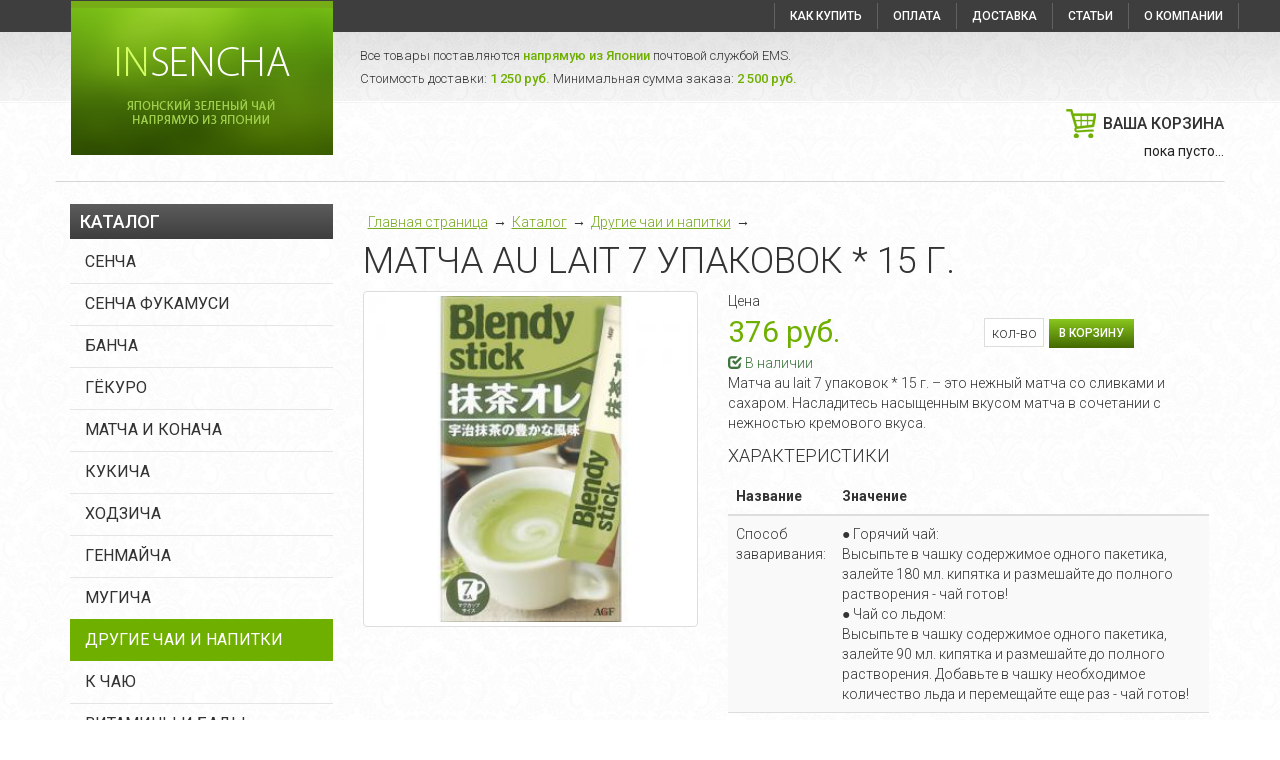

--- FILE ---
content_type: text/html; charset=UTF-8
request_url: http://insencha.ru/cat/unit/104-matcha-au-lait-7-upakovok-*-15-g
body_size: 5487
content:
<!DOCTYPE html PUBLIC "-//W3C//DTD XHTML 1.0 Strict//EN" "http://www.w3.org/TR/xhtml1/DTD/xhtml1-strict.dtd"><html>
<head>
	<meta http-equiv="Content-Type" content="text/html; charset=utf-8" />
	<link rel="shortcut icon" href="/favicon.ico" type="image/x-icon">
	<link rel="icon" href="/favicon.ico" type="image/x-icon">	
	<meta property="og:image" content="http://insencha.ru/images/logo-facebook.png" />
	<meta name="viewport" content="width=1024">
	<meta name='yandex-verification' content='6b30c6e051eee103' />
	<title>Матча au lait 7 упаковок * 15 г.</title>	<meta name="Description" content="Матча au lait 7 упаковок * 15 г. Японский зеленый чай Другие чаи и напитки купить в интернет магазине. Доставка по всей России и странам СНГ" />
<meta name="Keywords" content="Матча au lait 7 упаковок * 15 г., Другие чаи и напитки, японский зеленый чай" />	<link href="http://insencha.ru/static/js/fancybox/jquery.fancybox.css" media="screen" rel="stylesheet" type="text/css" />
<link href="http://insencha.ru/static/js/fancybox/helpers/jquery.fancybox-buttons.css" media="screen" rel="stylesheet" type="text/css" />
<link href="http://insencha.ru/static/js/fancybox/helpers/jquery.fancybox-thumbs.css" media="screen" rel="stylesheet" type="text/css" />
<link href="/js/bootstrap/css/bootstrap.min.css" media="screen" rel="stylesheet" type="text/css" />
<link href="http://fonts.googleapis.com/css?family=Roboto:300,400,500,700&amp;subset=latin,cyrillic" media="screen" rel="stylesheet" type="text/css" />
<link href="/css/frontend.css?3" media="screen" rel="stylesheet" type="text/css" />		<script type="text/javascript" src="http://insencha.ru/static/js/jquery-1.11.1.min.js"></script>
<script type="text/javascript" src="http://insencha.ru/static/js/jquery-ui-1.8.16.custom.min.js"></script>
<script type="text/javascript" src="http://insencha.ru/static/js/jquery.mousewheel-3.0.6.pack.js"></script>
<script type="text/javascript" src="http://insencha.ru/static/js/fancybox/jquery.fancybox.js"></script>
<script type="text/javascript" src="http://insencha.ru/static/js/fancybox/helpers/jquery.fancybox-buttons.js"></script>
<script type="text/javascript" src="http://insencha.ru/static/js/fancybox/helpers/jquery.fancybox-thumbs.js"></script>
<script type="text/javascript" src="http://insencha.ru/static/js/modules/shop/main.js"></script>
<script type="text/javascript" src="http://insencha.ru/static/js/jquery.form.js"></script>
<script type="text/javascript" src="/js/bootstrap/js/bootstrap.min.js"></script>
<script type="text/javascript" src="http://insencha.ru/static/js/modules/faq/faq.js"></script>
<script type="text/javascript" src="/js/frontend.js"></script>
<script type="text/javascript" src="https://www.google.com/recaptcha/api.js"></script></head>
<body>	
<script>
  (function(i,s,o,g,r,a,m){i['GoogleAnalyticsObject']=r;i[r]=i[r]||function(){
  (i[r].q=i[r].q||[]).push(arguments)},i[r].l=1*new Date();a=s.createElement(o),
  m=s.getElementsByTagName(o)[0];a.async=1;a.src=g;m.parentNode.insertBefore(a,m)
  })(window,document,'script','//www.google-analytics.com/analytics.js','ga');

  ga('create', 'UA-62846807-1', 'auto');
  ga('send', 'pageview');

</script>
	<div class="top-bg">
		
		<div class="container header">
			<div class="navbar row">
				<div class="navbar-header col-md-3">
											<a href="/" class="logo-top"><div class="text">InSencha - японский зеленый чай напрямую из Японии</div></a>
									</div>
	            <ul class="nav navbar-nav navbar-right">
    <li>
        <a href="/kak_kupit" target="_self">Как купить</a>
    </li>
    <li>
        <a href="/payment" target="_self">Оплата</a>
    </li>
    <li>
        <a href="/delivery" target="_self">Доставка</a>
    </li>
    <li>
        <a href="/magazine" target="_self">Статьи</a>
    </li>
    <li>
        <a href="/about" target="_self">О компании</a>
    </li>
</ul>	            <div class="shop-notice">
	            		            	Все товары поставляются <span>напрямую из Японии</span> почтовой службой EMS.<br>
	            	Стоимость доставки: <span>1 250 руб.</span>
	            	Минимальная сумма заказа: <span class="price">2 500 руб.</span>
	            </div>
	            <div id="shop-info">
<span id="title">
			<span class="icon"></span>Ваша корзина	</span>
<span id="quantity">
			<span>пока пусто...</span>
	</span>	
</div>			</div>
			
		</div>
	
	    <div class="container">
	        <div class="row">
	            <div class="col-md-3">
	                <div class="title-block">Каталог</div>
	                
					<ul id="mainmenu" class="nav nav-pills nav-stacked"><li role="presentation" data-target="#submenu2"><a href="/cat/sencha/" title="Сенча">Сенча</a></li><li role="presentation" data-target="#submenu3"><a href="/cat/sencha-fukamushi/" title="Сенча Фукамуси">Сенча Фукамуси</a></li><li role="presentation" data-target="#submenu4"><a href="/cat/bancha/" title="Банча">Банча</a></li><li role="presentation" data-target="#submenu5"><a href="/cat/gyokuro/" title="Гёкуро">Гёкуро</a></li><li role="presentation" data-target="#submenu13"><a href="/cat/matcha-i-konacha/" title="Матча и конача">Матча и конача</a></li><li role="presentation" data-target="#submenu7"><a href="/cat/kukicha/" title="Кукича">Кукича</a></li><li role="presentation" data-target="#submenu8"><a href="/cat/houjicha/" title="Ходзича">Ходзича</a></li><li role="presentation" data-target="#submenu9"><a href="/cat/genmaicha/" title="Генмайча">Генмайча</a></li><li role="presentation" data-target="#submenu20"><a href="/cat/mugicha/" title="Мугича">Мугича</a></li><li role="presentation" data-target="#submenu10" class="active"><a href="/cat/drugie-chai-i-napitki/" title="Другие чаи и напитки">Другие чаи и напитки</a></li><li role="presentation" data-target="#submenu11"><a href="/cat/k-chaju/" title="К чаю">К чаю</a></li><li role="presentation" data-target="#submenu22"><a href="/cat/vitamins/" title="Витамины и БАДы">Витамины и БАДы</a></li><li role="presentation" data-target="#submenu21"><a href="/cat/tovary-po-zayavkam/" title="Товары по заявкам">Товары по заявкам</a></li></ul>					
																<br>
						<div class="title-block">Чай по регионам</div>
							<ul class="nav nav-pills nav-stacked">
					<li class=""
				><a href="/cat/sidzuoka/"
				>Сидзуока</a></li>
					<li class=""
				><a href="/cat/udzi-kioto/"
				>Удзи (Киото)</a></li>
					<li class=""
				><a href="/cat/jameh-fukuoka/"
				>Ямэ (Фукуока)</a></li>
					<li class=""
				><a href="/cat/tiran-kagosima/"
				>Тиран (Кагосима)</a></li>
					<li class=""
				><a href="/cat/urehsino-saga/"
				>Урэсино (Сага)</a></li>
					<li class=""
				><a href="/cat/drugie-plantacii/"
				>Другие плантации</a></li>
			</ul>
				
										
					
	            </div>
	
	            <div class="col-md-9 content">
									
						<div class="path-block">
							<div class="breadcrumbs-panel"><a href="/">Главная страница</a><span>&rarr;</span><a href="/cat" target="_self">Каталог</a><span>&rarr;</span><a href="/cat/drugie-chai-i-napitki/">Другие чаи и напитки</a><span>&rarr;</span></div><h1>Матча au lait 7 упаковок * 15 г.</h1>						</div>
										
									
	
					
		
	<div class="row">
		<div class="col-md-5">
		
			<div class="row">
				<div class="col-md-12">
					<a href="http://insencha.ru/static/images/catalog/4/image_104.jpg" class="fancybox" rel="gallery">
							<img src="http://insencha.ru/static/images/catalog/4/300x300/image_104.jpg" width="100%" class="img-thumbnail" /></a>				</div>
			</div>
			<div class="img-preview-box">
						</div>
			<div class="clearfix"></div>
		</div>
	
		<div class="col-md-7">
			<div class="row">
				<div class="col-md-6">
					<div class="unit-price">
													Цена												<strong>376 руб.</strong>
					</div>
					<div>
													<span class="text-success">
								<span class="glyphicon glyphicon-check"></span> В наличии							</span>
											</div>
										
				</div>
				<div class="col-md-6">
				
											<div class="basket-box">
							<form method="POST" action="/shop/basket" class="shop-basket-form">
<input type="text" name="quantity" id="quantity" value="кол-во" size="7" class="shop-basket-input" onfocus="this.select()" autocomplete="off" /><input type="hidden" name="quantity" value="кол-во" id="quantity" /><button type="submit" class="shop-basket-button btn btn-success">В корзину</button>
<input type="hidden" name="uid" value="be6c5347746fae91bd02a52a114ee14f" id="uid" /><input type="hidden" name="old_quantity" value="кол-во" id="old_quantity" /><div class="clear"></div>
<div class="shop-basket-in">Товар в <a 
	href="/shop/basket">Корзине</a></div>
<div class="shop-basket-confirm"></div>

<ul class="shop-basket-substitution">
	<li><a href="#">1</a></li>
	<li><a href="#">2</a></li>
	<li><a href="#">3</a></li>
	<li><a href="#">4</a></li>
	<li><a href="#">5</a></li>
	<li><a href="#" class="more">больше</a></li>
	<li><a href="#" class="delete">удалить</a></li>
</ul>

</form>

													</div>
								
				</div>
			</div>
			
						<div class="unit-descr">
						<p>
	Матча au lait 7 упаковок * 15 г. &ndash; это нежный матча со сливками и сахаром. Насладитесь насыщенным вкусом матча в сочетании с нежностью кремового вкуса.</p>
			</div>
			
							<div class="block-title">Характеристики</div>
				<table class="table table-striped">
				<thead>
					<tr>
						<th>Название</th>
						<th>Значение</th>
					</tr>
				</thead>
				<tbody>
															<tr>
							<td>Способ заваривания:</td>
							<td>● Горячий чай:<br />
Высыпьте в чашку содержимое одного пакетика, залейте 180 мл. кипятка и размешайте до полного растворения - чай готов!<br />
● Чай со льдом:<br />
Высыпьте в чашку содержимое одного пакетика, залейте 90 мл. кипятка и размешайте до полного растворения. Добавьте в чашку необходимое количество льда и перемещайте еще раз - чай готов! </td>
						</tr>
																				<tr>
							<td>Температура заваривания:</td>
							<td>100 C&deg;</td>
						</tr>
																													<tr>
							<td>Примечания:</td>
							<td>Для сохранения вкуса зелёного чая очень важную роль играет его свежесть, поэтому, после вскрытия упаковки, не храните его долго. </td>
						</tr>
																				<tr>
							<td>Способ хранения:</td>
							<td>Хранить в сухом прохладном месте, предохраняя от проникновения инородных запахов. </td>
						</tr>
																				<tr>
							<td>Вес:</td>
							<td>105 г.</td>
						</tr>
													</tbody>
				</table>
						
		</div>
	
	</div>
	<div class="clear"></div>
				
					
	            </div>
	
	        </div>
	
	    </div>
	    
		<div class="footer">
			<div class="container">
	            <div class="row">
	                <div class="col-md-4">
	                	<ul class="footer-menu">
    <li>
        <a href="/kak_kupit" target="_self">Как купить</a>
    </li>
    <li>
        <a href="/payment" target="_self">Оплата</a>
    </li>
    <li>
        <a href="/delivery" target="_self">Доставка</a>
    </li>
    <li>
        <a href="/magazine" target="_self">Статьи</a>
    </li>
    <li>
        <a href="/about" target="_self">О компании</a>
    </li>
</ul>	                	<div class="logo">InSencha</div>
	                	<div class="address">
	                		1F, Ensoleille Bldg, 1-6-36, Osumi,<br>
							Higashi yodogawa-ku Osaka, 533-0015, <br>
							Japan
	                	</div>
	                </div>
	                <div class="col-md-4 vert-sep">
	                	<ul class="part-tags">
	                			                					                			<li><a href="/cat/sencha/" >Сенча</a></li>
		                			                			                					                			<li><a href="/cat/sencha-fukamushi/" >Сенча Фукамуси</a></li>
		                			                			                					                			<li><a href="/cat/bancha/" >Банча</a></li>
		                			                			                					                			<li><a href="/cat/gyokuro/" >Гёкуро</a></li>
		                			                			                					                			<li><a href="/cat/matcha-i-konacha/" >Матча и конача</a></li>
		                			                			                				                			                					                			<li><a href="/cat/kukicha/" >Кукича</a></li>
		                			                			                					                			<li><a href="/cat/houjicha/" >Ходзича</a></li>
		                			                			                					                			<li><a href="/cat/genmaicha/" >Генмайча</a></li>
		                			                			                					                			<li><a href="/cat/mugicha/" >Мугича</a></li>
		                			                			                					                			<li><a href="/cat/drugie-chai-i-napitki/" >Другие чаи и напитки</a></li>
		                			                			                					                			<li><a href="/cat/k-chaju/" >К чаю</a></li>
		                			                			                				                			                					                			<li><a href="/cat/vitamins/" >Витамины и БАДы</a></li>
		                			                			                					                			<li><a href="/cat/tovary-po-zayavkam/" >Товары по заявкам</a></li>
		                			                			                	</ul>
	                </div>
	                <div class="col-md-4 vert-sep">
	                	<div id="faq-form-container">
<div class="faq-title">У вас есть вопрос?</div>
<div class="faq-intro">Мы будем рады на него ответить!</div>	


<form id="faq-form" enctype="application/x-www-form-urlencoded" action="" method="post"><dl class="form-std" style="">
<div class="form-std-panel" id="panel">
<dd id="name-element">
<input type="text" name="name" id="name" value="" size="25" placeholder="Ваше имя" class="smooth" /></dd>
<dd id="email-element">
<input type="text" name="email" id="email" value="" size="25" placeholder="E-mail" class="smooth" /></dd>
<dd id="question-element">
<textarea name="question" id="question" cols="30" rows="3" placeholder="Ваш вопрос" class="smooth"></textarea></dd>
<dd id="captcha-element"><div id="recaptcha" class="g-recaptcha" data-sitekey="6LdQ7yQTAAAAAOmtKNMZhyjERCGWUT9Obe7PgwpD"></div></dd>
<dt id="send_button-label">&#160;</dt><dd id="send_button-element">
<input type="submit" name="send_button" id="send_button" value="Спросить" class="btn btn-success" /></dd>
<dd id="pageUrl-element">
<input type="hidden" name="pageUrl" value="http://insencha.ru/cat/unit/104-matcha-au-lait-7-upakovok-*-15-g" id="pageUrl" /></dd></div></dl></form></div>
	                </div>
	            </div>
			</div>
		</div>
		<div class="basement">
			<div class="container">
	            <div class="row">
	                <div class="col-sm-5">
	                    <p class="copyright">
	                    	<strong>InSencha &copy; 2014-2025</strong><br>
	                		
	Все права на материалы, находящиеся на даннном сайте, охраняются в соответствии с законодательством РФ, в том числе, об авторском праве и смежных правах....
	                	</p>
	                </div>
	                <div class="col-sm-3">
	                	<div id="counters"><table id="cms-place-basement" class="cms-counterplace-horizontal"><tr><td><!-- Yandex.Metrika counter -->
<script type="text/javascript">
    (function (d, w, c) {
        (w[c] = w[c] || []).push(function() {
            try {
                w.yaCounter30175254 = new Ya.Metrika({
                    id:30175254,
                    clickmap:true,
                    trackLinks:true,
                    accurateTrackBounce:true
                });
            } catch(e) { }
        });

        var n = d.getElementsByTagName("script")[0],
            s = d.createElement("script"),
            f = function () { n.parentNode.insertBefore(s, n); };
        s.type = "text/javascript";
        s.async = true;
        s.src = (d.location.protocol == "https:" ? "https:" : "http:") + "//mc.yandex.ru/metrika/watch.js";

        if (w.opera == "[object Opera]") {
            d.addEventListener("DOMContentLoaded", f, false);
        } else { f(); }
    })(document, window, "yandex_metrika_callbacks");
</script>
<noscript><div><img src="//mc.yandex.ru/watch/30175254" style="position:absolute; left:-9999px;" alt="" /></div></noscript>
<!-- /Yandex.Metrika counter --></td></tr></table></div>
	                </div>
	                <div class="col-sm-4">
	                	<div class="dev-link text-right">Разработка и поддержка сайта: <a href="http://7level.pro" target="_blank" title="Веб-студия 7 level: профессиональная разработка сайтов">7 level</a></div>
	                </div>
	            </div>
			</div>
		</div>
			
	</div>

		
</body>	
</html>

--- FILE ---
content_type: text/html; charset=utf-8
request_url: https://www.google.com/recaptcha/api2/anchor?ar=1&k=6LdQ7yQTAAAAAOmtKNMZhyjERCGWUT9Obe7PgwpD&co=aHR0cDovL2luc2VuY2hhLnJ1Ojgw&hl=en&v=naPR4A6FAh-yZLuCX253WaZq&size=normal&anchor-ms=20000&execute-ms=15000&cb=z1kjpy264ig6
body_size: 45952
content:
<!DOCTYPE HTML><html dir="ltr" lang="en"><head><meta http-equiv="Content-Type" content="text/html; charset=UTF-8">
<meta http-equiv="X-UA-Compatible" content="IE=edge">
<title>reCAPTCHA</title>
<style type="text/css">
/* cyrillic-ext */
@font-face {
  font-family: 'Roboto';
  font-style: normal;
  font-weight: 400;
  src: url(//fonts.gstatic.com/s/roboto/v18/KFOmCnqEu92Fr1Mu72xKKTU1Kvnz.woff2) format('woff2');
  unicode-range: U+0460-052F, U+1C80-1C8A, U+20B4, U+2DE0-2DFF, U+A640-A69F, U+FE2E-FE2F;
}
/* cyrillic */
@font-face {
  font-family: 'Roboto';
  font-style: normal;
  font-weight: 400;
  src: url(//fonts.gstatic.com/s/roboto/v18/KFOmCnqEu92Fr1Mu5mxKKTU1Kvnz.woff2) format('woff2');
  unicode-range: U+0301, U+0400-045F, U+0490-0491, U+04B0-04B1, U+2116;
}
/* greek-ext */
@font-face {
  font-family: 'Roboto';
  font-style: normal;
  font-weight: 400;
  src: url(//fonts.gstatic.com/s/roboto/v18/KFOmCnqEu92Fr1Mu7mxKKTU1Kvnz.woff2) format('woff2');
  unicode-range: U+1F00-1FFF;
}
/* greek */
@font-face {
  font-family: 'Roboto';
  font-style: normal;
  font-weight: 400;
  src: url(//fonts.gstatic.com/s/roboto/v18/KFOmCnqEu92Fr1Mu4WxKKTU1Kvnz.woff2) format('woff2');
  unicode-range: U+0370-0377, U+037A-037F, U+0384-038A, U+038C, U+038E-03A1, U+03A3-03FF;
}
/* vietnamese */
@font-face {
  font-family: 'Roboto';
  font-style: normal;
  font-weight: 400;
  src: url(//fonts.gstatic.com/s/roboto/v18/KFOmCnqEu92Fr1Mu7WxKKTU1Kvnz.woff2) format('woff2');
  unicode-range: U+0102-0103, U+0110-0111, U+0128-0129, U+0168-0169, U+01A0-01A1, U+01AF-01B0, U+0300-0301, U+0303-0304, U+0308-0309, U+0323, U+0329, U+1EA0-1EF9, U+20AB;
}
/* latin-ext */
@font-face {
  font-family: 'Roboto';
  font-style: normal;
  font-weight: 400;
  src: url(//fonts.gstatic.com/s/roboto/v18/KFOmCnqEu92Fr1Mu7GxKKTU1Kvnz.woff2) format('woff2');
  unicode-range: U+0100-02BA, U+02BD-02C5, U+02C7-02CC, U+02CE-02D7, U+02DD-02FF, U+0304, U+0308, U+0329, U+1D00-1DBF, U+1E00-1E9F, U+1EF2-1EFF, U+2020, U+20A0-20AB, U+20AD-20C0, U+2113, U+2C60-2C7F, U+A720-A7FF;
}
/* latin */
@font-face {
  font-family: 'Roboto';
  font-style: normal;
  font-weight: 400;
  src: url(//fonts.gstatic.com/s/roboto/v18/KFOmCnqEu92Fr1Mu4mxKKTU1Kg.woff2) format('woff2');
  unicode-range: U+0000-00FF, U+0131, U+0152-0153, U+02BB-02BC, U+02C6, U+02DA, U+02DC, U+0304, U+0308, U+0329, U+2000-206F, U+20AC, U+2122, U+2191, U+2193, U+2212, U+2215, U+FEFF, U+FFFD;
}
/* cyrillic-ext */
@font-face {
  font-family: 'Roboto';
  font-style: normal;
  font-weight: 500;
  src: url(//fonts.gstatic.com/s/roboto/v18/KFOlCnqEu92Fr1MmEU9fCRc4AMP6lbBP.woff2) format('woff2');
  unicode-range: U+0460-052F, U+1C80-1C8A, U+20B4, U+2DE0-2DFF, U+A640-A69F, U+FE2E-FE2F;
}
/* cyrillic */
@font-face {
  font-family: 'Roboto';
  font-style: normal;
  font-weight: 500;
  src: url(//fonts.gstatic.com/s/roboto/v18/KFOlCnqEu92Fr1MmEU9fABc4AMP6lbBP.woff2) format('woff2');
  unicode-range: U+0301, U+0400-045F, U+0490-0491, U+04B0-04B1, U+2116;
}
/* greek-ext */
@font-face {
  font-family: 'Roboto';
  font-style: normal;
  font-weight: 500;
  src: url(//fonts.gstatic.com/s/roboto/v18/KFOlCnqEu92Fr1MmEU9fCBc4AMP6lbBP.woff2) format('woff2');
  unicode-range: U+1F00-1FFF;
}
/* greek */
@font-face {
  font-family: 'Roboto';
  font-style: normal;
  font-weight: 500;
  src: url(//fonts.gstatic.com/s/roboto/v18/KFOlCnqEu92Fr1MmEU9fBxc4AMP6lbBP.woff2) format('woff2');
  unicode-range: U+0370-0377, U+037A-037F, U+0384-038A, U+038C, U+038E-03A1, U+03A3-03FF;
}
/* vietnamese */
@font-face {
  font-family: 'Roboto';
  font-style: normal;
  font-weight: 500;
  src: url(//fonts.gstatic.com/s/roboto/v18/KFOlCnqEu92Fr1MmEU9fCxc4AMP6lbBP.woff2) format('woff2');
  unicode-range: U+0102-0103, U+0110-0111, U+0128-0129, U+0168-0169, U+01A0-01A1, U+01AF-01B0, U+0300-0301, U+0303-0304, U+0308-0309, U+0323, U+0329, U+1EA0-1EF9, U+20AB;
}
/* latin-ext */
@font-face {
  font-family: 'Roboto';
  font-style: normal;
  font-weight: 500;
  src: url(//fonts.gstatic.com/s/roboto/v18/KFOlCnqEu92Fr1MmEU9fChc4AMP6lbBP.woff2) format('woff2');
  unicode-range: U+0100-02BA, U+02BD-02C5, U+02C7-02CC, U+02CE-02D7, U+02DD-02FF, U+0304, U+0308, U+0329, U+1D00-1DBF, U+1E00-1E9F, U+1EF2-1EFF, U+2020, U+20A0-20AB, U+20AD-20C0, U+2113, U+2C60-2C7F, U+A720-A7FF;
}
/* latin */
@font-face {
  font-family: 'Roboto';
  font-style: normal;
  font-weight: 500;
  src: url(//fonts.gstatic.com/s/roboto/v18/KFOlCnqEu92Fr1MmEU9fBBc4AMP6lQ.woff2) format('woff2');
  unicode-range: U+0000-00FF, U+0131, U+0152-0153, U+02BB-02BC, U+02C6, U+02DA, U+02DC, U+0304, U+0308, U+0329, U+2000-206F, U+20AC, U+2122, U+2191, U+2193, U+2212, U+2215, U+FEFF, U+FFFD;
}
/* cyrillic-ext */
@font-face {
  font-family: 'Roboto';
  font-style: normal;
  font-weight: 900;
  src: url(//fonts.gstatic.com/s/roboto/v18/KFOlCnqEu92Fr1MmYUtfCRc4AMP6lbBP.woff2) format('woff2');
  unicode-range: U+0460-052F, U+1C80-1C8A, U+20B4, U+2DE0-2DFF, U+A640-A69F, U+FE2E-FE2F;
}
/* cyrillic */
@font-face {
  font-family: 'Roboto';
  font-style: normal;
  font-weight: 900;
  src: url(//fonts.gstatic.com/s/roboto/v18/KFOlCnqEu92Fr1MmYUtfABc4AMP6lbBP.woff2) format('woff2');
  unicode-range: U+0301, U+0400-045F, U+0490-0491, U+04B0-04B1, U+2116;
}
/* greek-ext */
@font-face {
  font-family: 'Roboto';
  font-style: normal;
  font-weight: 900;
  src: url(//fonts.gstatic.com/s/roboto/v18/KFOlCnqEu92Fr1MmYUtfCBc4AMP6lbBP.woff2) format('woff2');
  unicode-range: U+1F00-1FFF;
}
/* greek */
@font-face {
  font-family: 'Roboto';
  font-style: normal;
  font-weight: 900;
  src: url(//fonts.gstatic.com/s/roboto/v18/KFOlCnqEu92Fr1MmYUtfBxc4AMP6lbBP.woff2) format('woff2');
  unicode-range: U+0370-0377, U+037A-037F, U+0384-038A, U+038C, U+038E-03A1, U+03A3-03FF;
}
/* vietnamese */
@font-face {
  font-family: 'Roboto';
  font-style: normal;
  font-weight: 900;
  src: url(//fonts.gstatic.com/s/roboto/v18/KFOlCnqEu92Fr1MmYUtfCxc4AMP6lbBP.woff2) format('woff2');
  unicode-range: U+0102-0103, U+0110-0111, U+0128-0129, U+0168-0169, U+01A0-01A1, U+01AF-01B0, U+0300-0301, U+0303-0304, U+0308-0309, U+0323, U+0329, U+1EA0-1EF9, U+20AB;
}
/* latin-ext */
@font-face {
  font-family: 'Roboto';
  font-style: normal;
  font-weight: 900;
  src: url(//fonts.gstatic.com/s/roboto/v18/KFOlCnqEu92Fr1MmYUtfChc4AMP6lbBP.woff2) format('woff2');
  unicode-range: U+0100-02BA, U+02BD-02C5, U+02C7-02CC, U+02CE-02D7, U+02DD-02FF, U+0304, U+0308, U+0329, U+1D00-1DBF, U+1E00-1E9F, U+1EF2-1EFF, U+2020, U+20A0-20AB, U+20AD-20C0, U+2113, U+2C60-2C7F, U+A720-A7FF;
}
/* latin */
@font-face {
  font-family: 'Roboto';
  font-style: normal;
  font-weight: 900;
  src: url(//fonts.gstatic.com/s/roboto/v18/KFOlCnqEu92Fr1MmYUtfBBc4AMP6lQ.woff2) format('woff2');
  unicode-range: U+0000-00FF, U+0131, U+0152-0153, U+02BB-02BC, U+02C6, U+02DA, U+02DC, U+0304, U+0308, U+0329, U+2000-206F, U+20AC, U+2122, U+2191, U+2193, U+2212, U+2215, U+FEFF, U+FFFD;
}

</style>
<link rel="stylesheet" type="text/css" href="https://www.gstatic.com/recaptcha/releases/naPR4A6FAh-yZLuCX253WaZq/styles__ltr.css">
<script nonce="mAW7ugud4T4Sn60SMF35Jw" type="text/javascript">window['__recaptcha_api'] = 'https://www.google.com/recaptcha/api2/';</script>
<script type="text/javascript" src="https://www.gstatic.com/recaptcha/releases/naPR4A6FAh-yZLuCX253WaZq/recaptcha__en.js" nonce="mAW7ugud4T4Sn60SMF35Jw">
      
    </script></head>
<body><div id="rc-anchor-alert" class="rc-anchor-alert"></div>
<input type="hidden" id="recaptcha-token" value="[base64]">
<script type="text/javascript" nonce="mAW7ugud4T4Sn60SMF35Jw">
      recaptcha.anchor.Main.init("[\x22ainput\x22,[\x22bgdata\x22,\x22\x22,\[base64]/TChnLEkpOnEoZyxbZCwyMSxSXSwwKSxJKSxmYWxzZSl9Y2F0Y2goaCl7dSgzNzAsZyk/[base64]/[base64]/[base64]/[base64]/[base64]/[base64]/[base64]/[base64]/[base64]/[base64]/[base64]/[base64]/[base64]\x22,\[base64]\\u003d\x22,\x22GMO9ISc5wp01w71Awq/CuRnDhDTCrsOJQFxQZ8O7cw/DoHsnOF0QwpHDtsOiERd6WcKbUcKgw5Ifw7jDoMOWw7Z2ICUkMUp/GsOwdcK9Z8OvGRHDnlrDlnzCvE1OCAkxwq9wJWrDtE0ePsKVwqcwQsKyw4R2wrV0w5fCqMK5wqLDhQvDo1PCvxBlw7J8wrHDmcOww5vCmSkZwq3Dik7CpcKIw5MFw7bCtW/Cjw5EUXwaNS7Cg8K1wrpjwp3DhgLDg8O4wp4Uw7fDrsKNNcK9E8OnGRrCtTYsw47Ch8OjwoHDu8OmAsO5FhsDwqdEIVrDh8ONwot8w4zDjV3DomfCqcO9ZsOtw7gRw4xYfU7Ctk/[base64]/CncOmwpDDisKwBsOAw4/DmcKbb1LCmMORw53CscK2woBubcOYwpTCuEXDvzPCvcOgw6XDkX/DqWw8JEYKw6EnL8OyKsKgw4NNw6gLwp3DisOUw54tw7HDnHMFw6obfcKuPzvDtTREw6hhwqprRyLDnBQ2wo47cMOAwqkHCsORwqwfw6FbScK4QX4kHcKBFMKdUFggw4pFeXXDocO7FcK/[base64]/[base64]/CgiLCm3RUTAQ4w5vCuyYTwr3Cj8O/[base64]/DjB3CvMO4E8OMRsOEw6DCpcKeQUvDvsOhw7UNcVfCvcOPUsOYAsO1XcOeVlTCpQLDvS3DoixMNFs1U04Ww4Yyw6vCsVnDqMKFakEQZj/Dh8K8w5U1w5l/Sg/CusOiwrbDk8O0w5jCqRPDhsOyw4MpworDlsKvw71NDD/DmsKyR8KwBsKJEMKWEsKyUMKtUV91e0XDkBbCqsOZelLCkcK5w5rCscODw4HCkgDCnioAw5fCn3kPXH/[base64]/wr7Dr8OwZE3Cngg5wqzDlFEHLHNYOEBjw6VofzNkw4rCng1XfmDDhQvDssO9wqMxw5HDjsOqEcOTwpoTw7zCkhZuw5PCnkvCjC1Gw4Rgw5FIYMKhc8OHVcKMwpN5w5LCp2hDwrXDsjtKw6Aow5tIJcOWw6IgNcKCI8OJwpdFbMK2EGjCtybDlsKZw44VIsO9wp7Dry/DuMKDUcOHO8KnwoouDxt1wpJwwpbCj8OJwowYw4hXLDg8BE/[base64]/CpcOQMWDCi8KJw4FPwqVnw6TCgMKwBkBtJcO/O8KLKHPDiCfDmcKWwrsswrdJwqTCgVQUZl3Cv8KKwo/[base64]/[base64]/CpcKcwq3DiC0iLz/ClyjCgXMcNzpqwoQWfsKXOVZ8w53CiwvDgA/CgMKlKMKBwqR6ecO0wo7Dr1jDjnddw4jCp8KXQF8zwpXClH1kXsK6KC7CnMOyH8Oyw5giwqMww5lEw7rDpmHCm8K/[base64]/DnsKgD3J1w7MVwol/wqDCtcKSw7tlZVZ2NMOBewluw5MJX8KJIRXClMOrw4NXwrTDrcKyWMK6wr3DtETCkl4SworDg8OSw5jDqG/DkcO5w4LDvcOeDsK8K8K0d8KYw4nDlsONRMK/w7TCgcKOwrknRzvDtULDpXlDw7VFLsOrwoxUKsOuw6kHSMK7NMO/wr0gw4tnflbDjsOpGA7Dvl3CjEHCi8OrCcOGwp5Pw7zCnTJWeD8lw45twocLRsKIRmXDgxpCe03DlMKVw5xlGsKGW8K+wpIvSsO/wrdOMXhZwr7DicKHHV3Dv8Kdw5rDpsKNDCBFwrI8Tz8vXiLCozYwU39mwoTDuWQFVVtUV8O7wqPCr8KGwrvDh1tzECbCs8KRIsOFHMOHw4nCgmcXw7UXRV3DmAADwo7Ch38hw6HDiH3DqcOjSMK/w6UTw4ENwpocwpV5wpJ9w7zCuCAUUcOLfMKxWxfDhzrDkTEBexIqwqkHw5cZw5B+w45Cw6jCj8OCYsK5w7/DriJsw6gqw4vCmSM1wqV1w7fCvcKoAz3CtyVlIsO2wqV+w44yw6fCoVfDoMKvw7g/GR9cwpgvw7V/wo4zFWEzwpvDo8K8EMOIw5LChHwKwp1lXjZyw4/[base64]/[base64]/[base64]/wpRswqElwqxVBU8aGk0Ca8KFwp7DqMK9E8Opwq/CmXJYw7zDjmI+wp1rw6sWw5YLScOgHMOWwpcaRcOIwoNHUzV2w7MyCmdEw68TA8OhwrPCjTLCjMKIw7HCmSjCqi7CqcOsYcOBQMKYwoAawqwGTMK7wo40GMKtwo9ywp7CtxXDrXRUNBjDoH4IBcKFw6DDpcOtQEzCq352wp4fw64uwoTCmUtQYV7DvMOXwq8Qwr/DvsKcw7RtSlpfwqLCpMOPwpnDiMOHwr8NesOUw6TDj8KWEMOedsKQVhAOGsKZwpLCil9dwqLCp1luw4VEw6jCsCBKNMOaIcK2asKUV8KOw7tYEsOMKXLDt8OiJ8OnwosUfl7DpcKzw6XDpAfDsFcLUltXAH0AwrfDoUzDmRDDt8ObDTHDqgvDm1nCgA/[base64]/Cmk3DvMKXw69ww7Jbw7xLMUXCpl/Drw/DlsOzLCsXfcOeT0cfEXLDmTxtGAjChiNjE8OBwqsrKAJPUj7DtMK0DGhDw73Cty7CisOrw5ATWDTCk8OGGS7CpwIQCcKDQHZpw5jDtEbCucKqw6JUw4grD8OfTX/[base64]/[base64]/DicK7w40+wpzDqcKBw7fDqDZsDDJGw79Cw7wkL1XCkAQrw47Cq8OXM20JD8K7wpfCqT8awpFkGcOBwokSYWzCjyjDnsOkZcOVUUoUScKswrgMw57CnTBpCnYtAC5RwpvDr080w7kRwpxJGkrDtsOZwqfCix0GTsKyDsK/wocdE1hGwpQ5GsKle8KfbXJqYi/DisKBw7rCssKdI8Knw7DChBt+wrnDgcKSG8K/w45cwq/DuTQgwqzCisO7bsOYHcKpwrzCr8KJQcOvwrQfw4PDlsKKcxhcwqzCh0N1w4VSF1FYwqrDkgTCu0rDj8O+VyrCuMOUUUVJIHgcwoEsOD4vW8OmeX9REQ9kKAs7HsOaMsOUHMKDNMKXwq07A8OrecOjahzDgMOeBS/CpD/[base64]/CscODwqciXcK+PsObfMO+w6AFwobCtDE+LsKkMcKYw7XCtcO1woTCvcOrWMKWw6DCu8KRw5PCtsK9w4o1wqlYEy4+EcOzwoPDoMOwGBN7EkdGw40iGxjCu8OyFMOhw7fCn8OHw6nDpsOgN8OFKxPDo8KDNsKNXT/DjMKTwp13wrvDt8O7w47DgzzCpXHDvcKVYmTDq3bDlndZwrzCv8O3w4AMwq3DlMKvTcK+woXCt8K1wrcwWsKCw4XDoTTDqEDCoDfDp0DDtsOreMOEwrfCncO7w77DmcO5wpLCtjXCo8ONfsOdLwDDjsOgEcKiwpUPXlkJAsOcYcKMSiA/KF3DjMKQwqDCo8OUwqNzw6MSA3fDulvDsBPDhMOjwqnCgFsxw5xFbRcNw7fDhzfDvQFhGnbDvysIw5XDmQPCocK4wrXDnBDChcOvw4Jjw4wywq90wqfDlcOBw43Cvjk0JA1vbhoRwpvDsMOXwoXCosKdw57CiW7CtBk3Sx9RJcKXO1fDmzMRw4/Dm8KHN8OjwrBfW8KhworCtMKxwqgHw4nDg8ODw4zDqMKwbMKRZjrCp8Kfw4nCtxfDpzHCsMKTwofDvDZxwqItwrJpw6bDkMKjWy9FTCvDssK5cQzCksK8w4TDqEcww6fDtw7DksKMwprCs2DCgTE+LE0IwrrCsR/[base64]/DtcKowoohw4tVw6zDvsKwfBbCr8OZc8OHw6RKD8KsEAUOw5Jxw6rCqcKXACJnw7crw7XDildbwqNzNBdMOsKoBQ/CkMOwwpPDtX7CpiInRkNCJ8OcaMO7wrnDqQR0bhnClMOtCMOhcmtHK1xYw5/Ck0QNMmgkw6TDqcOPwp1aw7vDmlgjGAExw7LCpnQUw67Cq8Orw5olwrILcU3DtcOOV8OEwrgHecK1wppdNCnCucKIXcOCGsKwYSbDgF7CuhrDh13ClsKcAcKUEcOHIk/DmwXCuy/Dj8OCw4jCjMK3wroPcsK5w7FCaiTDoE/Cq3rCjE7Ct1YfW2DDpcOzw6fDmMKKw4DCuWR3SXbChmx9VMKdw7/Cr8KowqfCgwbDiA8OWEwrCHBrVA3DgFbCssKUwr/CksKqIsOKwq7DhcO9W3rDtGjDky3DlcOWBMKcwpLDpMKnwrXCv8OlJyZRwoZSwoHCm3UmwrrDv8O/wpM9w4VOwofDucKhQxHCrEvDmcKIw5www6M4OsOdw5fCnBLDuMKBw4TCgsOiPDXCrsOfw5jDgnTCsMKIYzfCl3AMwpDCvcOnwp5kGsOVw7/[base64]/RcO+wqEXw6E7w4fCpsOXOiFCLn7CtcKYw5fCoWrCt8OLCsOrVcOdUxbDs8KGYcOaMsK9azzDjwoJf3DCrsOkBcO+wrHDgMKmc8O7w5IewrEvwr7DiF90Rw/CulzCrBgWTsKlasOQV8OuGcOtJsKCwpoCw77DuRDCl8OobMODwpbCmVPCocK9w4o0QBUIwpw1wqjCoS/ClgjDoGE/ZMOdP8OpwpFHJMOwwqM+W0PCpmV0wrrCsxnDgD8nFTTDp8KEIMO/bMKgw75Dwo8rXsO2D3pyw5nDqsKPw7PCjMKGbEABAcOmTcKBw6XDkMOtIsKtJ8Ktwr9IIMO3TcOTWMOyZMOPWcOkwpnCsRhIwrB/[base64]/McKawpXChMOYBG8kRRIOdMKDScOcw7bDqHvChjVJwovChsOdw67CmCTDgVrCnQHChkbDv34hw4Nbwq0Jw5oOwrnDlWxPw4BIw5nDvsOJIMKiw4YoKsKuw6/DunzChWUAWlFVdMOBZFLCiMKKw41/ARnCrMKdC8OaZgt4wrFWHG5ABERpwpx1T0QHw5oyw4ZVQcOHwo9IfsOUwoHCm1Nke8KYwqPCrsOsXMOne8OjV1DDvMKHwosvw4RSwp9+X8OIw45Pw5bDs8ODDMO6EwDCnMOtw4/DmcKzMMOMXMOGw45Iwo8bVmUKwpLDjMKCwpHCmyzCmMOcw798wpnDnW3Ch0crIMOSwo7DhTNRIU/CoV4rNsOvIsKpC8KXSlzDmDwNwqfCv8OxSVDCuXZqdcO/[base64]/A3law5FYw4rDqDsMODBDwrrCm8KRGD5Bwq/Di3QcwrsZw4TClGnCkxjCqi7Dq8OCZsKAw7dBwqITw4oYDcKwwoHDq0skTsO2c3jDr2bDlcO2aR/CsT9dbR1PS8K3djU1wqYCwoXDgilmw57DucKbw6bChBAzEMKDw4jDl8ORwrFSwqYaFn8+cX/ClwbDujTDpnzCqsK4OsKswo7DgxrChWclw7lxG8K8GVLCr8OGw5bCncKQMsK7VQF+wptVwq4Bw6FGwrEAd8KAJR8XDTVdQMOeEH7CqsKsw7Bfwp/DlgBow6AMwrsBwrdmUGJtEW0SdsOJUgzDr3fDhMOMdSxxwovDtcO3w5Q9wpTDuksZaSI0wqXCv8KhFcO3GsKqwrV+b1DDuU7ColQqwrR8FcOVw6PCr8K9A8KBaELDlsOOa8ODCcKlO2rDrMOpw5zCihbDvCpkwokVY8K2woNBw4/CuMOBLDPCqcOKwqQJBDxbw6A7f05Nw4lkZ8O/wrfDh8O+TxQwCC7DhcKAw4vDqHHCrsKEdsK/[base64]/DsEYYw53DsmDDusO5wo/DlcKcJsKJYWZWw5nDrykiEsKawoQLwr5Fw51WM00gUMKxwqUKFwVZw7lEw6bDv3YvXMOoaBALH0/Ci0DDuT5Ywr9Pw4/Dt8OoKsKwVGtYLsObO8OEwp4wwrRtPj3DiytdZcKFCkrDli/DgMOxw69oEMKVH8Kcwo11wpNiw67DqTZEwogCwoBoU8OIAncIwp3CusK9LT7Di8OQw4hYwpNMwo45cVzCk1jDo2nDryc9NVV3VsKVEsK+w5JRIyfDmsKew77CjsKlTXHDhgbDlMOlMMOtYQjCi8Kiwp47w50Kw7bDqW4ow6rCoB/CgsOxwrFsCjFDw5gWw6LDk8OjdBTDrxPCjcOsZMKZVzZNwoPDnGLCiSxfBcOxwr90GcOYJVlOwrs+RsK1VMKZc8O3MWwLw590wo3Cr8KlworDh8Otw7NOwp3Do8OPZsOdPsOYCXzCv2XDlT3ClHZ+w5TDj8OVwpAfwp3CjcK/A8KVwoBLw4PCicKCw7PDkcKEwpvDhmXCnizDmURFKsOBVsOadQNwwoVPw5hcwqHDo8OSD2zDqGR/GsKJOjjDiBlSH8OIwpzCo8Oowp3CkMOGDkPDocK5w4QHw5bDiH7DgRkMwpDCjFkBwq/[base64]/DgSxWwpw5w5UTKhHChcKOCMOHw5gzYcOpd2jDscO9wqbCrlInw6N/fcKZwqhldcKxaHJ8w647wpXCvcOZwpo/wrEzw4gofXfCvsOKw47CnsOxwogmJcOhwqfDq34lwpnDmsOKwrXDvHAXC8KGw48kU2NHK8O0w7nDvMKwwoROdCRYw5s7w7jDgArDmBQjIsOXw6nCqCvCj8KUf8KoOcOywo0QwpFhHB0xw5/CnSXCl8OeNsOTw6BEw4BhO8Onwo5Hw6fDswhdFBggSEZBw4s7UsKNw45nw5XDk8Ozw4wxw6nDoSDCpsKvwoHDr2XCjAMFw5kSGmXDg0piw5PDiELDn03DqcOcw5/CjsKWVMOHwoAPwrVvf1laH2pEw40aw5PDiG/Ck8K9woTCncOmw5fDrMKBSHF+CSQGDWN/O0/DscKjwr5ew6x7PcOoZcOxw5XCl8OOH8OhwpPCoHECOcOHFmPCrWUhwqnDnzXDrmwCQsOpw6gtw7/CvxNaOwXDkcKRw4kYBcKHw7nDvsOLc8OowqUkfBbCr2jCnRx2w6jCt1hMV8KIPGPDqydlw6VnVsKRJMKmHcKQW2Igwpc4wolMw6oiw6ppw7TDpTYNWVw6OsKDw5BoJ8OwwoXDgsO5EMKCw4TDon5GBcOdbcK/YifCpAxBwqBtw5/CvmJubB51w43CvSIPwrFwQsOeKcOiA3gPNSVdwrvCvV1Awo7Cp1TCrXHDk8KQf0/[base64]/CshvCoMOSw4PCm8KBw7dNKcOcfMKSwqnDkBTCh8Krwoo5Mg8GdEvCtcO/YUEzC8Ocf2jCs8OFw67DsQUpw5bDnUTCugXCnD9pcMKMw63Ckl90wpfCp3NZwoDCkm/Cl8KGAFs5wpjCicKkw5bCmnrCkMO5SMOyIV1VTyQDU8Omw7TCk2FUfUTDrcO2wq7CscO9dcKMwqFFKWfDq8OHOjZHwqrCncOcwphtw7wAwp7Dm8OXVgI/VcOnRcOlw7HChsKKecKCwpJ9IMKewrDDgQZgdsKdNMO2AMO5GMKYLCvCsMOqakZ3GBpKw68WGQYGF8KQwohYSQlcwpwZw6bCqxvDnk5Xwo1JfyvCi8Kwwq4/I8OEwpUhwrjDr1PCv24gI0bCqMKZFcO6OzTDmlnDpBsHw7/ClWg5K8KCwr9HVD/DssOWw5jDiMKVw4TDsMOsTsOQDsKefMOmbMOswolUd8K1fjwZwrnChHrDrsK3dMOUw6swVcO6WMO+w71bw70ywrTCgMKWfyfDpjnCsTsrwrDCmHfCr8OiL8Oow68LcMKQKStBw7Y3dMOlEgNFS21/w67DrMKkw5nCgHg8BMOBw7dnERfCrg4AB8OZXsKHw4xbwpV8wrIfwrDDtMOIOcORasOiwqvCul7Ci3Eqw6LDu8KNP8OKFcOib8OZEsOMEMKkGcODfAoBfMK8HVg0Plxswp9aOsKGw5/CtcOGw4HClVrDg2/Dg8KyVMObPn1ow5QLURopXcKuw7NWBcKmw53DrsOqIAV8U8K+wpTCrVdHwoTCgw/ClCwqw7d6FSBuw7LDvmhNUEPCtnZPwrfCtjbCq1UOw5RCBMOVwoPDgxXDjcK2w6hMwqrDrmYNwo1ve8ODZcONaMKOW27Drl0EK20JHcOUIHEtw7nCsAXDmMK3w77Cu8KfcDl3w5Fgw4N9ZFopw4zDhirCjsKGLhTClhbCl1nCvsKhB0sFM2oRwq/Cs8OxcMKVwpTCk8KeAcKjfMOeXRvCmcO1EmPCucO2Cw9Aw6M5cXMuw6p4w5MPfcOpw4ogw5TCh8KJwpQRPBDCiFJoSnbDoHbCucKBw5zDrcOkFsOMwozDrH5Lw5RgRcKiw60tckHCqcOABcKowrR8w5x8YC8cNcOAw6/DuMO1UMK+DMO3w4rCmgoIw5fDocKJP8KTcw/Dvm0Twr7Dj8K4wq/CicK9w4w/LsOrw7tAY8OnPHYnwovDogMvW30AOjzDhkTCoRVpeiHCncO7w7lgUcK0Iz1sw491bMK+wq57woTCjS0YJMOawpl/VMKwwqUBG3h5w51Kwo03wqvDiMKuwp7CiCwhwpVcwpXDpCJofcOJwr0secKlOhXDpQ7DrhkdWMK9Hl7CuSA3FsKVGMOew7PDrx7Cu3sHwpBXwpxBw6I3w4bDrsOVwrzDgMKVJjHDoQwQW14MATYHwrBhw5wpwohZw5deAwDCpwXCgcKBwq0mw4l/w6LCnEI7w6jCpSTDhMKSw7TCuVrDvTDCjcODHRoeBsOhw69TwrTCkcO/wpc9wph5wpUuRcO0wrbDtMKPH1fCosO2wr8Xw4fDlRc4w7DDgMKxFFQhRzbCrT8SWcOVTj/[base64]/Dqi8sw4zDicKrwpFgw4coXHk3GiF3woVwwrXCmUotXsK/w6zCixQlGhzDjgxZIsKeTcOsLAvDtcOyw4MZb8OSfTZdw61gw7PDncKEFSLDmkrDhcKoRk0mw4XCpcKbw7/[base64]/Co8Omw4TCksK4wqI/w5nCksKaIMKBwo7CsxRNwo0uUHjCjMOEw6jDm8KoKcOsRmjDmcOUUh3DuGLDgsKzw6ItA8K4w7TDgVjCu8KOZSF7GsKSYcOdwrXDssKpwp0dwrfDt2oYwp/CscKHwqwZN8KMfsOuXETDj8KACsK+wqpZalEsHMKJwphHw6FeJMKwc8KWw5HCt1LCrcKIDcOgWHTDrsO/OcKDN8Oaw69Vwq3CpsOkdS47ccOCYTIDw61EwpdTUStefMOsCUB1ZsK8ZBDDqirCpcKRw5hRw6/CtsKDw5XCtsKGWHdwwphgM8O0MyHDvsOYwrA0blg7wqHCqy7DtScEMMKewopRwr4XecKgQ8O4woDDl1EuLSZeDXfDl0bChGXCsMOcw4HDocKnHsKsAUhiwrjDqhw0IMKcw6DCp2YKERjCpwp4w754DMK/WTTDscOyUMOjaTcnTQ1HYcOzJ3DCu8OOw4UZDUYIwpbCiGRkwp7DusKIQToUXEZTw4xOwqPClsOBw5HDlA3Dr8OhLMONwr3CrgnCg1jDrQVSTsO1Zg/[base64]/Ct8KBwq/CusOeIMKewqnDgcOsw5kyw6kEbgonEW8wVMKXQwHCvsO8XsKqw6hSNyFOwpxoV8OzNsK9R8OQwoYFwqVtRcOqwpNEYcOdw5EnwoxYacKGBcO/KMOSTn16wpzCg0LDisKgwqbDi8OfXcKLXEgTXw8yMwdhw7Y0Q1rClMO+w4gFMStZw740LBvCo8Oow4jDpmDDisO7IcOtecKCw5QFWcO5CTxJOA4vUjvDtzLDvsKWbcK5w63CucKMUS/[base64]/woTDo8OWw4sxKcOfw5TDg8O0w5Bxw6HCs8OBw6zCiirCgjZQJl7DrVYXVDFBf8OlfsOBw5UawpVhwojCig1Zw6EQwozCmVTDp8OLw6XDksOJIMK0w6B0wos/bUh0QsOMw44owpfDu8OHwr/DlSvDoMKlSjwBTcKGdjlFXAgzWQfCrCodw6bCjnMPA8ORMsOVw5nDjHLCsmoIwoo0TsOlJC11wpAkHFbCiMKiw49uwrZkekXDvUMJd8K5w49JKsOiGXbCmsKnwofDjQTDk8OdwplWw7FlXsO/WMOIw4nDt8OtPibCmcOuw6PCosOgEQLCiXrDuQdfwp97wozChsO7LWXDqDfCkcONGi3CisO1wrtEIsOLw5A9w50rNxIGRcK/[base64]/DgRFYLsOAVMKpw4vCqMKMw6jCskp4c8Oew70OfMOfFUoZAFY0wq0fwpI6wpvCjsKqNsO0w7LDscObRjc5Kk7DpsObwp4Gw4l7wpvDtDXCnsOLwqlJwqbCoQvCosOuMwI+CnPCmMOrfw0/w7bDu0jCtMKcw70uGQQ/w6oTJcKgfMOew4YkwqBnM8KJw5DCgsOINcOhw6RARCLDrXdSOsKQdxnCnU8lwobCgG0Iw7lVLMKXZWTCmw/DgsO+T3nCq1Egw4x0VsK/CsKyUnkmS0rCqlPCkMOTZWPChWXDh2ZaN8KIwoocw4HCs8KyTWhHMnUMEcK7w7jDjsOlwqLCsEpCw7dMRVPClMOdBG3Dh8OpwoYEL8O0wq/Ckx8hAcKkFkrDvRnCm8KcXw1Pw7N5b2rDqBoBwobCqA3CukNdwoAvw7XDr0o8N8OiU8KbwqAFwqFHwqscwpXCiMKOwoXCuBzCgMOoZivDqsOVUcKZW0nCqzMkwpYeDcKrw4zCuMOVw5tLwoJmwpA4ZR7CrGXCgishw4vDpcOhcMOlK1Uow40mwpvCi8OrwozCpsKKwr/ClcOvwp5cw7IQOHc3wo4kRsOJw6jDi1NFIE9RRsKbwpTCmsOWI1rCq0jDqBc9OMKtw7HCj8OZwrvDvBoGwpjCg8OqTsOUwqsyMQvCq8OGbTYXw6vDsyLDsSNPwoJkB2pMSnrDnmDChcK4WSrDkcKUwroBYcObwqjCgsOVw7TCu8KSwqzCoG3CgA/DmcOhbV7Cr8OmQR3DvcOfwoHCqWLDn8KyHzvCr8KjYsKfwqrChQjDig1Kw7UbHjrCnMOZMcKzdMOqAMOaUMKkwqQYWV7Crw/Dg8KDOcKpw7bDkCnCs2U7w4PDicOSwoTDtMKiMyrDgcOAw6MTJjnDmMKyYnBkUVfDtsK7UFE6NsKIOsKyPMKEwqbCh8OabMOjX8OJwp0odWDCvMO2woHCpMKBw7RRwpfDshVKeMKEHWvCmsKySQBOw4wRwoFeXsKww68YwqBKwq/Crh/CisKzB8Oxwr1fwqU+w73Cvihzw4TDjEHDhcOkw4xxNz9QwqPDlXhdwqBwZMOow73Crg8+w7LDr8K5M8KwLz3CvRLCiXcrwqpww44RDsOdUkB7wqTDk8O/wrPDqcOiwq7CncOZE8KATcKswp7Cs8Kxwq/[base64]/CmSsXYMK+w6/[base64]/Ds8KMaTHCly7CqHJPd8OTHw7DmMKBw7MFwobDoUQ2K2ImB8OTwrkQW8KCw5YQWn/Ch8KyWG7DrMOYwox5w6nDhsKnw5YIejQGw47Csjl5w7hrHQEyw5jDnsKnwp/DrsKLwohrwpnChgIBwqPCt8K6EsOlw55GaMOcHDHCp37DucKQwrrCv2RpU8OvwokMNi0nVl/DgcKZY3DChsKIwo8QwpwNNlHCkygJwp/Dn8Ksw4TCicO3w491UlU8DHJ4ckfCm8KrXxlUwo/ChwPCqTwiw4lJw6cKw5fDvcO2woZzw7XChMKNwqnDrg3DqxXDgR50woQ7F2zCvsOOw6jCrMKyw4bCgsOcLcKodcKaw6XCoVnCmMK/wrJAwrjCoHdVw5HDmMKBAhwQwozDuSrDlw3DhMOmwr3CpXA1wqp/wqfDhcO1IMKIZ8O5UVJ8KwA3csKqwpI9w5IjRUhwbMOuMVkgCRjDrx9FV8KsBEo6G8K0CCzChEHChXpnw7Fhw4/Cr8OVw7RCwrTDjDwWGCxmwpLCnMO/w4vCumvDpQrDvsOXwqtrw4rCmxhLwojCriPDrMKlw5bDm2FfwpEjw5Ekw4TCg0HCqXDDt3vCt8KRCTvCtMKRwo/DsAAhwp0vIcKxwrZ6CcK3d8KNw4jCn8OqFg/DqcK+w6JTwrRGw77CkCBvYnrDkcOyw5fCmwtNa8OKwpHCucKEfD/DksOCw5F2esOTw7cIHMK3w7ouGsK5CjjDp8KrecOPdw7CvFVYwqt2cFvCt8KswrfDosOOwprDk8OxaGAhwqLDqsOuwpVrSXTDqMOjY0/CmcOlRVHDgcObw5oJQcOYbsKXwpEnbFnDs8KZw4bDlTzCkcKgw7TCpVXDtMKWwpEsU1cwGXQ1wr/Di8OCOBDCpS5GCcK2w7Bgw41Jw5J3PEPCtMO/DFjClMKvPcO+w6nDtT9tw6HCp1piwrZywojDmgnDn8KTwrNxP8KzwqvDksO/w43CsMKBwqReABvDuwd3dcOvw6jCiMKfw7HDhMKqw5rCi8KXD8OaXlfCkMK+wrpZLVZzKMOjFV3CuMODwqHCq8O1XcK9wpjCikHDosKXwrHDvHV8w4jCrMO1MsKUFMKSXlxeHcKqYxFaBAbDrkZdw61yISJiJcOLw5nDnVHCoULCksOBNcOResOCwrXCvcKpwr/CrXBQw49Vw7UyR3oQw6TDnsK1JngWWsOJwqd8UcK0wpTCji/[base64]/[base64]/HMK+w6E+wpgcwrzCp8KHw6QbwpBEw5LDtcKDKsOFbcKBRhDDrMKsw7QjKADCrsKKNHPDoB7DiUrCu34hQDDDrSDDnXZ1ClJtb8OgVsOBw4BYH3fCjSlpJcKeQBV0wr8hw4PDlMK8AMKVw6/CicKZw7Yhw71AEMOBGUvDucKff8K9w7XCmzLCkMO7wr5gOcO/CC3Ck8OvI34gHcOww5TCtgHDg8O6N0EnwrnDv2jCssKJwpPDpMO1XS3DiMK0wqXCh3vCplQvw6fDsMKxwoUyw4gkwrHCrsK8wrDCqVjDnMOMwqLDknQmwr1nw7wzwpnDtcKbWcOFw5AkfsOZUMK2SRrCgsKSwqJTw7nCjB/CtzQjBgnCkQIuwr3DjwgIVCfCgg3Cj8ONRMOPwoIXZEPDpMKoOlsCw63CpMOHw53CucK5IsOfwpFeLWjCucOKMmI/[base64]/wqjDoV/DsMK2P8KCZcOHHAtMwoJMKjlCYiRTwoIqw7rDlsKRJMKZwrjDjW7Cj8OSBsO7w7l7w4Euw6AoTkJQIivDnDRwXsKOwq10SjPDk8OhUllZwrdRV8OKDsOEVTcDw7EYccKAw6bChMOBfB3CvMKcOlwawpIyWSQDRcO/wonCkHJRCsOKw47CqMKTwofDgivCjMK4w4bDlsOoIMO0wofDvMKaB8KcwpPCssO2w4IZGsOKw6k/wpnCvS5gw60aw50cw5M5QjTDrg1FwqtNdcKaccKcZsOUw7M5McKOAsO2w7TChcOHbcK7w4fCjwgpei/CoHfDph7Dk8OGwr10w6QKw5spTsKVwoZhwoV9TBHDlsOmwq3ChcK9woLDu8OUw7bDnHLCjMO2w5N8w4Bpw7jDhlDDtj/CsyYPW8OBw4ttw7XDlxXDrWTDhT0vMHvDs17DoVwIw5IIfUvCrMOTw5/[base64]/[base64]/Dqz9WLRnCgHxhWnzDpMKjw5Atw4jDjMOgwq7CnBAqwrlNMHjDkGwTwrfDiWPDrkwkw6fDsWHDq1rCtMK9wrNYBcOMG8OGw7bDgsKULn0Ew4bCrMKuMDNLRsOddk7CsjAiwqzCumJBPMOhw7tyTz/DqXU0wo7DrMOPw4oywrRMw7PCosOcwrMXD3HCgEFFwphHwoPDt8OFRsOqw4TDkMKnVBpLw4x7HMKOGknCoS4nLA/[base64]/EsK/VRjCkiPDm1QNwqlpw4XDvSnDvS3DrMOOUMKuMD/CocKke8K2dsKPLQLCgsKswprDuFIIX8OVLcO/[base64]/E244W8OcCWMtSgzCisO5wrAhM23CrELDmHnCpMO6R8OjwqczVMOCw6TDmknCjxfCkTnDpMOWLlwnw5lJwq/[base64]/JErCiMOzJjDClMKSwp3Cs0/Ds8O2DkZ5GcKzw6DCsm5Nw5jCsMO5C8Oswod3S8KkcXLDvsOxwpnChXrCgF5ow4ITSwENwr/[base64]/wqPDgxrDrsOPbsKBH3TCvcKcw7fCoEIIwqYrJMO8w7Itw6xmLsKkacOVwpVLKEAFIsOUw5J4UsOYw7jCucOGSMKXSsOUwrvClEgybkgNwphBSlLChD/DpFsJwprDlVwJJ8O/w4XCjMOEwrpxw7PCv2NmAcKnW8KVwohgw5LDksKAw7zDosKlwr3CvsOqR0PCrC5AOMKhAVhWf8OwAcOtwqDDrsOgMBDCvi3CgDLCkDEUwrtzw61AOMOiworCt0A1FXRfw64UEzBHwq/CpkBQw7MnwoZawrt1BcOTYXMBwrDDp0HCpsKKwrTCtMOTwrtOJSHDuEUXw5fCl8ONw4khw5UIwqbDvEXDtxbCmMOiBsO8wq89fUUqQ8O3OMONTAE0IkNJJMOKLsOeD8OYw4ddVQ0vwp7CgcOdfcOuRMOKwrTCuMK/[base64]/CnsKhw7l5w4bCmw/[base64]/[base64]/Ci8KnwpgkZCoBbRxDw5M5fMObIHlNM3MaPMKOKcKew4EkQiLDrXsew7IDwpN+w6rCimfCuMOHRVcQL8KjGXVuO0TDllFoN8K8w5YyfcKeRmXCrzsMABTDi8OQw6zDm8KYw6vCjmDCicOPW2bDgMO8wqXDtMK6w4IaBAY+wrNfIcOOw4o/w7o+L8KAcD7DvsKcwo7DgMOJwoPCjAt6w7A5P8O9wq/[base64]/[base64]/DpsK8w6rDhnA7w59Sw7shS8O/wpvDiBjCrXU0OCB7woXCpWfCgAnCt1B/wo3CuADCi2kJwqg/w7PDqTLCrsKITsKcwrfDqsOqw6hONTx0w6hyNMKwwoTCmW/CpsKvw64Vwr3Co8KMw6bCjxxpwpXDoDNeA8O3MjtywqXDgcOgw4bDjnNzTMO4YcO1w5tCdsOtNXBiwq0ofMOnw7xew4E5w5fDtEIjw53DssK/w4zCscO8MFsMCsKyWS3DvTDDkQdGw6fCjcO2wpTCuRzDlsKiehrDmMKbw7jDqcKwaFbCqFPCqQ5HwofDpMOiE8Knd8OYw6NhwrrCn8OmwoMxwqLDscKBwqbCjmPDiU5JEcO2woMLPlHCj8KKw4HCpsOqwrbDmlDCrMOcwobClCLDjcKNw4LCo8KWw7x2CyVJOMOEwqU/[base64]/CoGnCqVTDqcKrw4Qjw5XDhMK0woF1eGt+FMOTE2sJwr/Dtgd/WkZMGcOIBMOVw47DmXEAwoPDkjpcw4jDoMKcwq1/wqLCmHrCpUPDq8KLT8OadsOzw54ew6FGw7TCk8KkOnBKKiTCk8KRwoMAw63Ckl9vwrtRIcK9w6TDo8KVEMKXwoPDocKYw6Urw7h1OFFOw58hElLCrHzDocKgJk/CiBXDpQ1MeMODwr7DjT0hwofCsMOjEU1HwqTDnsOQI8KjFQPDrVLCnAoEwqpDQjbDnMK3w5YpIUvCr0TDrsOLKkPDrsKdAxlzKsK6MB5Dw63Dm8OHR34Iw51oQSQQw68dBQjDvsKwwowPHcOnw7/CgcOGLCrCgMO8w4HDhznDi8Odw7AVw5AaI1/CnsKbL8OZGRrCqsKfHUDDhMOmw55RVQI6w4A5E0VZdsOmw6VVw4DCs8Oow5dffwTCuUYuwpIHw7sow5MZw49Kw7nDucOPwoMVZcK1SDjDrMKbw7lNwr7Djm/DhMObw7g/GEVMw5LDq8Ovw5xWDGpQw7XDkWrCvcO3KsKpw6rCsX9OwollwqAgwqvCrsOjw4Zfb2DDuzLDqlzCrcKATsKFwrQRw6XDrcOaJATCjHzCgGzDjGXCssO+RcOYdcKlVmjDgsK/wo/[base64]/Jx3DhsOfISxfJA92Ekt4F1rDlsOZZnUAw6VewrIMYzRkwoXDtMOESEt+QcKMAxhyeikubsOhfsOQB8KJA8Kjwp4Fw45swrISwr0fwqhMZE4eFWQkwrMVZi/Dh8KQw6V5wprCpX7DrGfDnMODw4nCjTfCj8K+V8Kcw6oMw6fCmWIcCwUgI8K/[base64]/TcK1RGPDhAjDvzPDu0J4R8KsIVfCqMKRwoEzw4FHfcOAwovCtRbCr8OqNkDDrCQaUsOkeMKWZD/[base64]/[base64]/CtDMVw5LDl17Cj3EfRcKIw7PDv8OfwqDCmx19J8KGEykdw71Ew7bCiQ7CtcKxw4Muw5/Dj8K3a8O+E8KpQ8K5SsKwwp8LZsOFB2o6JsK9w4XCp8K5wpHCuMKawpnCosOwBWFIB1fCr8OLGDNRWjBnBj94wovCjsK1N1fChcOJMzTCggZHw44uw5PCrcOmw79mKsK8wo0xdkfCnMObw4ECKx/Di2lDw6fCk8Oow6/ClDTDlHPCn8KYwpFGwrQleDsOw6vCuVTCg8K2wqN8w7/CucOvZMORwrRKwqpAwrvDrnfDiMOLNXLDusOew5PDkcOTc8KuwqNGw64dV2YWHyxFPE3Di2x9wq8sw4bClcKkw53Dg8K1KcKqwpYgc8K8csKzw4DCuWoyZEfCp3XCg2fDk8Knw4fDhsK/wplnwpY7Xh/DlCjCg1TDmj3DnsOAw5dZQsKywpdaN8OSPsOpDsO3w6fCkMKGw7dPwqZBw7LDlRcSwpc5wp7DjXBnUsOSOcKDwqLDog\\u003d\\u003d\x22],null,[\x22conf\x22,null,\x226LdQ7yQTAAAAAOmtKNMZhyjERCGWUT9Obe7PgwpD\x22,0,null,null,null,1,[21,125,63,73,95,87,41,43,42,83,102,105,109,121],[7241176,842],0,null,null,null,null,0,null,0,1,700,1,null,0,\x22CvkBEg8I8ajhFRgAOgZUOU5CNWISDwjmjuIVGAA6BlFCb29IYxIPCJrO4xUYAToGcWNKRTNkEg8I8M3jFRgBOgZmSVZJaGISDwjiyqA3GAE6BmdMTkNIYxIPCN6/tzcYADoGZWF6dTZkEg8I2NKBMhgAOgZBcTc3dmYSDgi45ZQyGAE6BVFCT0QwEg8I0tuVNxgAOgZmZmFXQWUSDwiV2JQyGAA6BlBxNjBuZBIPCMXziDcYADoGYVhvaWFjEg8IjcqGMhgBOgZPd040dGYSDgiK/Yg3GAA6BU1mSUk0GhwIAxIYHRG78OQ3DrceDv++pQYZxJ0JGZzijAIZ\x22,0,0,null,null,1,null,0,0],\x22http://insencha.ru:80\x22,null,[1,1,1],null,null,null,0,3600,[\x22https://www.google.com/intl/en/policies/privacy/\x22,\x22https://www.google.com/intl/en/policies/terms/\x22],\x22hT3Qs8HXx7l3r/ysdlAqNz9XrAk/IMhWdlNudiS3ivc\\u003d\x22,0,0,null,1,1762415711010,0,0,[87,57,131,32],null,[22,236],\x22RC-Pu5Evndm6CC0DQ\x22,null,null,null,null,null,\x220dAFcWeA5HLrH8q2l8DUv_gTqpj7Kuu1Xay65TZPK-jA7Vd2AZbdPpYlnsBMqLQNw1-Nnbo-xuaCmOarAptPc6qpYqdGAk-y6jjg\x22,1762498510887]");
    </script></body></html>

--- FILE ---
content_type: text/css
request_url: http://insencha.ru/css/frontend.css?3
body_size: 5101
content:
@CHARSET "UTF-8";


/*** MAKEUP
*****************************************/
body {
	font-family: 'Roboto', sans-serif;
	font-weight: 300;
	background: transparent url("/images/bg2.gif") repeat center top;
	}

.top-bg {
	background: transparent url("/images/bg1.gif") repeat-x center top;
	}
	
.logo-top {
	background: transparent url("/images/logo_bg2.png") no-repeat left top;
	width: 100%;
	min-width:200px;
	height:155px;
	overflow: hidden;
	display: block;
	}	
	.logo-top .text {
		background: transparent url("/images/logo_trans.png") no-repeat center 45px;
		width: 100%;
		text-indent: -99999px;
		height:155px;
		overflow: hidden;
		display: block;
		}	
		
.header .shop-notice {
	margin:15px 0 0 12px;
	font-size: 13px;
	line-height: 23px;
	float: left;
	}		
	.header .shop-notice span {
		font-weight: 500;
		color: #6faf00;
		}		

.header .navbar {
	padding-bottom:20px;
	border-bottom:1px solid #d6d6d6;
	margin-bottom:22px;
	}
.header .navbar-nav {
    margin-top:2px;
	border-right:1px solid #616161;
	}	
.header .navbar-nav > li {
    border-left:1px solid #616161;
	}	
.header .navbar-nav > li > a {
    padding: 3px 15px;
    color:#fff;
    text-transform: uppercase;
    text-decoration: none;
    font-size: 12px;
    font-weight: 500;
	}	
	.header .navbar-nav > li > a:hover, 
	.header .navbar-nav > li > a:focus, 
	.header .navbar-nav > li.active > a {
		background-color: #6faf00;
		color:#333;
		}	


.title-block {
	background: #4f4e4e;
    background: linear-gradient(to top, #3e3e3e, #5d5c5c);
    font-weight: 500;
    text-transform: uppercase;
    font-size: 18px;
    padding:5px 10px;
    color: #fff;
    margin-bottom:2px;
	}
	
#mainmenu a {
	font-size:16px;
	text-transform: uppercase;
	font-weight:400;
	text-decoration: none;
	color:#333;
	}	
#mainmenu li {
	border-bottom:1px solid #e5e5e5;
	}
#mainmenu li.active {
	border-bottom:1px solid transparent;
	}
	#mainmenu li.active a {
		color:#fff;
		}
	
.page-header {
	border:0;
	margin: 0;
	}	
	.page-header h1 {
		font-weight: 300;
		text-transform: uppercase;
		}	
.path-block {
	}
	.path-block h1 {
		font-weight: 300;
		text-transform: uppercase;
		margin-top: 2px;
		}	
	.path-block .breadcrumbs-panel {
		line-height:36px;
		padding-left: 5px;
		}	
		.path-block .breadcrumbs-panel span {
			display: inline-block;
			padding-left: 5px;
			padding-right: 5px;
			}	
		
.breadcrumb {
    border-radius: 0px;
    padding: 9px 15px;
	}

.clear {
	clear:both;
	}
	
.pagination > li > a, .pagination > li > span {
    color: #77ae17;
}
.pagination > li > a:focus, .pagination > li > a:hover, .pagination > li > span:focus, .pagination > li > span:hover {
    color: #333;
}
.pagination > .active > a, .pagination > .active > a:focus, .pagination > .active > a:hover, .pagination > .active > span, .pagination > .active > span:focus, .pagination > .active > span:hover {
    background-color: #77ae17;
    border-color: #77ae17;
}	
	
/*** CONTENT STYLES
*****************************************/
.content li {
	padding-bottom:10px;
	}
	
.content ol {
    list-style-type: none;
    counter-reset: num;
   }
.content ol li::before {
	list-style: none;
	list-style-type: none;
    content: counter(num);
    counter-increment: num;
    color: #fff;
    background-color:#6faf00;  
    border-radius:11px;
    display: inline-block;
    text-align: center;
    line-height: 20px;
    padding-top:2px;
    width: 22px;
    font-weight: 500;
    margin-right:7px;
    font-size: 11px;
   }	

h1, h2, h3, h4 {
	font-weight: 300;
	text-transform: uppercase;
	}

a, a:focus { 
	color: #7aab24;
	text-decoration: underline;
	}
a:hover { 
	color: #8bc821; 
	text-decoration: none;
	}
	
.navbar {
	border-radius:0px;
	}
	
.nav-pills > li > a {
	border-radius:0px;
	}
	
.nav-pills a:hover {
	color: #000;
	}
.nav-pills > li.active > a, .nav-pills > li.active > a:hover {
	background-color: #6faf00;
	color: #fff;
	text-decoration: none;
	}
.nav-stacked > li + li {
    margin-top: -1px;
}
.thumbnail {
	border-radius:0px;
	border:1px solid #ededed;
	padding: 20px;
	/*box-shadow:0px 0px 7px #e0e0e0;*/
	transition: all 200ms ease-in-out;
	}
	.thumbnail:hover {
		/*background: #f3f3f3;
		box-shadow: none;*/
		box-shadow:0px 0px 7px #e0e0e0;
		}
	.thumbnail .img {
		overflow: hidden;
		}
	.thumbnail .img img {
		transform: scale(1);
		-webkit-transform: scale(1);
		-o-transform: scale(1);
		-moz-transform: scale(1);
		-webkit-transition: all 300ms ease-in-out;
		-moz-transition: all 300ms ease-in-out;
		transition: all 300ms ease-in-out;
		}
		.thumbnail:hover .img img {
			transform: scale(1.1);
			-webkit-transform: scale(1.1);
			-o-transform: scale(1.1);
			-moz-transform: scale(1.1);
			-webkit-transition: all 300ms ease-in-out;
			-moz-transition: all 300ms ease-in-out;
			transition: all 300ms ease-in-out;
			}

.thumbnail .name a {
	font-size: 1.1em;
	font-weight: 400;
	text-decoration: none !important;
	color: #7aab24;
	height:70px;
	display: block;
	text-align: center;
	text-transform: uppercase;
	vertical-align: middle;
	}


.thumbnail .props {
	margin:20px -20px 10px -20px;
	}
	.thumbnail .prop {
		padding:3px 20px;		
		background-color: #f5f5f5;
		text-transform: uppercase;
		color:#989898;
		font-size:12px;
		margin-bottom:1px;
		font-weight:400;
		}
		.thumbnail .prop span{
			float:right;
			font-weight:500;
			color:#737373;
			}
	
.thumbnail .price {
	text-align: left;
	font-size: 1.4em;
	color: #7aab24;
	font-weight: 500;
	}
.buttons {
	text-align: center;
	margin:10px 0 15px;
	}
	.buttons::AFTER {
		content: ' ';
		clear: both;
		display: table;
		}
	.buttons .cell {
		width: 50%;
		float:left;
		}
	.buttons .btn {
		width: 100%;
		}
	
.img-preview-box {
	margin-right:-3%;
	}
	
	
.img-preview {
	float:left;
	margin: 2% 2.1% 0 0;
	width:31%;
	}
.btn {
	text-decoration: none;
	padding:6px 10px;
	border-radius:0px;
	border:0;
	text-transform: uppercase;
	font-weight: 500;
	font-size: 12px;
	}
.btn-default {
    color: #fff;
	background: #717171;
    background: linear-gradient(to top, #454545, #9f9f9f);
	}	
	.btn-default:hover {
	    color: #fff;
		background: #808080;
	    background: linear-gradient(to top, #5b5b5b, #c6c6c6);
		}	
.btn-success {
	background: #77ae17;
    background: linear-gradient(to top, #436902, #89c71e);
	}	
	.btn-success:hover {
		background: #88c61e;
    	background: linear-gradient(to top, #548008, #97db21);
		}	

.block-title {
	font-size:18px;
	text-transform: uppercase;
	margin: 10px 0;
	}

.footer {
	margin-top:100px;
    padding: 20px 0;
	background: #e0e0e0;
	background: linear-gradient(to top, #ededed, #d2d2d2);
	border-top:1px solid #fff;
	box-shadow: -1px 0px 0px 1px #d2d2d2;
	color:#3e3e3e;
	}	
	.footer .footer-menu::AFTER {
		content: ' ';
		display: table;
		clear: both;
		}
	.footer .footer-menu, .footer .footer-menu li {
		list-style: none;
		margin:0;
		padding: 0;
		}
		.footer .footer-menu li {
			float:left;
			margin: 0px 4px 4px 0px;
			}
			.footer .footer-menu li a {
				text-transform:uppercase;
				color:#6d6d6d;
				text-decoration: none;
				background-color: #b6b6b6;
				padding:5px 10px 3px 10px;
				display: inline-block;
				}
			.footer .footer-menu li a:hover {
					background-color: #6faf00;
					color:#fff;
					}				
	.footer .logo {
		font-size:36px;
		text-transform:uppercase;
		margin:10px 0 5px 0;
		color:#3e3e3e;
		}
		
	.footer .part-tags, .footer .part-tags li {
		list-style: none;
		margin:0;
		padding: 0;
		}
		.footer .part-tags li {
			display: inline-block;
			margin:0 2px 4px 0;
			}
			.footer .part-tags li a {
				text-transform:uppercase;
				text-decoration:none;
				color:#727272;
				background: #f2f2f2;
				padding:4px 5px;
				display: inline-block;
				}
				.footer .part-tags li a:hover {
					background-color: #6faf00;
					color:#fff;
					}
	.footer .vert-sep {
		background: transparent url("/images/bg6.gif") no-repeat left 0px;
		min-height: 260px;
		}

.basement {
	background-color: #3e3e3e;
	color: #979797;
	}	
	.basement .copyright{
		font-size:11px;
		padding:20px 0;
		}	
	.basement .dev-link {
		font-weight: 300;
		font-size:12px;
		margin-top:50px;
		}
		.basement .dev-link a {
			color:#bbb;
			font-size:13px;
			font-weight: 500;
			}

		
/********** MONTLY OFFER *****************/
.offer {
	background: transparent url("/images/offer_bg.jpg") no-repeat left -80px;
	padding: 160px 0 10px 45px; /* 175px - 160px */
	position: relative;
	margin-bottom: 30px;
	}
	.offer .offer-title {
		color:#fff;
		font-size:54px;
		font-weight: 500;
		text-transform: uppercase;
		}
	.offer h1 {
		margin:10px 0 20px 0;
		max-width: 450px;
		}
	.offer h1 a {
		color:#fff;
		font-size: 30px;
		text-decoration: none;
		}
		.offer h1 a:hover {
			text-decoration: underline;
			}
	.offer .offer-price {
		font-size: 28px;
		background: #e7e7e7;
		background: linear-gradient(to top, #c2c2c2, #fff);
		color:#626262;
		width: 190px;
		text-align: center;
		font-weight: 500;
		text-shadow: 1px 1px 1px #fff;
		padding-top:6px;
		padding-bottom:6px;
		}
		.offer .offer-price span {
			display: block;
			text-decoration: line-through;
			font-size: 14px;
			}
	.offer .offer-basket {
		width: 190px;
		}
	.offer .offer-comment {
		color:#fff;
		font-size:12px;
		font-weight: 500;
		text-transform: uppercase;
		margin-top:35px;
		}
	.offer .offer-image {
		position: absolute;
		right:60px;
		top: 40px;
		}
	.offer .shop-basket-in {
		color:#fff;
		}

/********** FAQ *****************/
.faq-title {
	font-size:24px;
	}
#faq-form .form-std-panel {
	padding-top:10px;
	}
#faq-form #send_button-label {
	height: 0;
	}
#faq-form dl {
	margin-bottom:0;
	}
#faq-form dd {
	margin-bottom:5px;
	}
#faq-form .smooth {
	width:100%;
    border-radius: 3px;
    padding: 3px 10px;
    border: 1px solid #d3d3d3;
    background: linear-gradient(to top, #fff, #fafafa);
	}


/********** CATALOG *************/
.unit-price {
	font-size: 14px;
	}
	.unit-price strong {
		display:block;
		font-size: 30px;
		font-weight: 400;
		color: #6faf00;
		}
.basket-box {
	margin-top:27px;
	}		
.unit-available {
	margin-top:15px;
	color: #6faf00;
	}
.unit-brand {
	margin:15px 0;
	}
/********** SHOP ****************/

.shop-basket-form {
	margin-right:1px;
	position: relative;
}

.shop-btn-minus, .shop-btn-plus, .shop-btn-del {
	border-radius:3px;
	height: 32px;
	width: 32px;
	background: url(/images/bg17.gif) no-repeat -4px -8px;
	display: inline-block;
	margin-right:4px;
	text-indent: -9999em;
	}	
	.shop-btn-minus:hover {
		background-position: -44px -8px;
		}
.shop-btn-plus {
	background-position: -4px -73px;
	}
	.shop-btn-plus:hover {
		background-position: -44px -73px;
		}
.shop-btn-del {
	background-position: -4px -138px;
	}
	.shop-btn-del:hover {
		background-position: -44px -138px;
		}
	
div.shop-basket-in {
	position: absolute;
	font-size: 0.9em;
	display: none;
	top: 36px;
	width: 170px;
	text-align: left;
	font-weight: 500;
	}	
div.shop-basket-confirm {
	clear:both;
	font-size:1em;
	position: absolute;
	top: 30px;
	left:0;
	width:200px;
	padding:4px 0;
	text-align:center;
	background-color: #80bb1b;
	color:#fff;
	display: none;
	}	
	

#shop-info {
	/*
	position: absolute;
	bottom:15px;
	right:0;
	*/
	float:right;
	margin-top:80px;
	text-align: right;
	}
	#shop-info a {
		}
#shop-info .ajax-loader {
	position: absolute;
	top:0;
	right:0;
	}
#shop-info #title {
	text-transform:uppercase;
	display:block;
	font-size:16px;
	font-weight: 500;
	}
	#shop-info #title .icon {
		display: inline-block;
		width:32px;
		height: 32px;
		background: transparent url("/images/icons.png") no-repeat 0px -30px;
		vertical-align: middle;
		margin-right:5px;
		}

#shop-info #quantity span, #shop-info #quantity a {
	display: inline-block;
	text-align: center;
	padding-left:5px;
	text-decoration: none;
	font-weight: 400;
	color:#222;
}	
#shop-info #to-checkout {
	display:inline-block;
	margin-left:20px;
	}

#shop-basket-items-table-confirm {
	display:none;
	color:#1d262f;
	position: fixed;
	top:45%;
	left:40%;
	width:20%;
	padding-top:40px;
	padding-bottom:40px;
	border-radius:10px;
	box-shadow:0 0 10px;
	background-color: #cfd5d8;
	text-align: center;
	
	}
.shop-basket-input {
	width:60px;
	height: 29px;
	border:1px solid #ddd;
	margin-right:5px;
	text-align: center;
	}	
	
ul.shop-basket-substitution {
	position: absolute;
	border:1px solid #ddd !important;
	background-color: #fff;
	list-style:none;
	box-shadow: 0px 0px 3px rgba(128,128,128,0.5);
	width:65px;
	display:none;
	z-index:1000;
	margin:0;
	padding:0;
	}
	ul.shop-basket-substitution li {
		border-top:1px solid #eee;	
		background: none;
		margin:0;
		padding:0;
		list-style:none;
		}
	ul.shop-basket-substitution li:FIRST-CHILD {
		border-top:none;	
		}
	ul.shop-basket-substitution a {
		display:block;
		text-align:center;
		line-height: 30px;
		font-size:1.1em;
		text-decoration: none;
		}
	ul.shop-basket-substitution a.more, ul.shop-basket-substitution a.delete {
		font-size:0.9em;
		}
	ul.shop-basket-substitution a.delete {
		color:#dd0000;
		}
	ul.shop-basket-substitution a:hover {
		color:#fff;
		background-color:#6faf00;
		}	
		
table.basket {
	width:100%;
}
table.basket td  {
	vertical-align: middle;
	padding:3px 10px;
	border-bottom:1px dotted #d6d6d6;
}
table.basket td .name {
	display:inline-block;
	padding:5px 0;
	font-size:1.2em;
}
table.basket img  {
	border: 1px solid #d6d6d6;
	background-color: #fff;
}
table.basket th {
	font-size:12px;
	text-align: center;
	height:30px;
	vertical-align: middle;
}
table.basket .tRight {
	text-align: right;
	padding-right:10px;
}
table.basket tr.total td {
	font-weight: 500;
	text-transform:uppercase;
	height: 40px;
}
table.basket .optionsList {
	font-size:0.9em;
	color:#333;
	padding: 3px 3px;
	border: 1px solid #d3d3d3;
	-moz-border-radius: 4px;
	-webkit-border-radius: 4px;
	-khtml-border-radius: 4px;
	border-radius: 4px;
}
table.basket .optionsListLabel {
	font-size:0.9em;
	color:#333;
	}
.item-del {
	display: inline-block;
	width:23px;
	height:23px;
	border-radius: 12px;
	padding: 3px 8px;
	}
.item-dec, .item-inc {
	display: inline-block;
	width:23px;
	height:23px;
	border-radius: 12px;
	padding: 0px 6px;
	font-size: 20px;
	line-height: 23px;
	}
.item-dec {
}
.item-inc {
}
.item-quantity {
	display: inline-block;
	line-height:23px;
	padding-left:15px;
	padding-right:24px;
	border-radius: 4px !important;	
	border: 1px solid #d6d6d6;
	font-size:18px;
	width:23px;
	text-align: center;
}


table.btns td {
	vertical-align: middle;
	padding:2px;
	border:0;
}


/*
#paymentMethod-element .radio {
	display: inline-block;
	text-indent: -9999px;
	overflow: hidden;
	width:255px;
	height:31px;
	background: transparent url("/images/robokassa.png") no-repeat left top;
	margin: 0 0 0 10px;
	padding: 0;
	vertical-align: middle;
	}
*/
#paymentMethod-element .description {
	line-height:1.2em;
	font-size:13px;
	margin: 5px 0 0 23px;
	font-weight: 300;
	}



/* forms
*********************************************/
label {
	font-weight: 400;
	}
.form-std {}
.form-std .smooth {
	padding:5px 3px;
	border:1px solid #d3d3d3;
	 -moz-border-radius: 4px; 
	 -webkit-border-radius: 4px; 
	 -khtml-border-radius: 4px; 
	 border-radius: 4px;
	}
.form-std ul.errors {
	padding-left:0;
	}
.form-std ul.errors li {
	color:#ad0000;
	line-height: 1em;
	padding-left:0;
	font-size: 0.8em;
	list-style: none;
	}
.form-std p.description {
	color:#808080;
	line-height: 1em;
	padding:0 !important;
	font-size: 0.85em !important;
	margin:0 !important;
	}
.form-std-panel {
	position: relative;
	padding-top:20px;
	}
	.form-std-panel::AFTER {
		content: ' ';
		display: table;
		clear: both;
		}
.form-std-panel:FIRST-CHILD {
	border-top:0;
	}

.form-std-panel-caption {
	position: absolute;
	top:10px;
	left:10px;
	padding:3px 5px;
	font-size:1.4em !important;
}
.required-marked sup {color:#dd0000;}

/* fieldset classes */
.fieldset-one-column dt {margin-bottom:2px;}
.fieldset-one-column dd {margin-bottom:10px;}

.fieldset-two-column dt, .fieldset-two-column dd {
	float: left;
	}
.fieldset-two-column dt {
	min-width:12em; 
	width:25%; 
	clear:both; 
	color:#656565; 
	padding-top:1em; 
	}
.fieldset-two-column dd {width:60%; padding-top:0.7em;}

.fieldset-border {padding:20px;}

.fieldset-margin-bottom {margin-bottom:10px;}
.fieldset-margin-top {margin-top:20px;}

.compact-form .form-std-panel {
	padding-top:0;
	}
.compact-form .fieldset-border {
	padding:5px 20px 20px 20px;
	}

/* buttons */
.form-std .button-panel {
	margin-top:10px;
	padding:5px 0px;
	}
.form-std .button-panel dt, .form-std .button-panel dd {float: left;}
.form-std .button-panel dd {margin-right:20px;}	

a.btn-light {
	padding:4px;
	border:1px solid #d3d3d3;
	background-color: #f3f3f3;
	 -moz-border-radius: 4px; 
	 -webkit-border-radius: 4px; 
	 -khtml-border-radius: 4px; 
	 border-radius: 4px;
	 line-height: 30px;
	 }
a.btn-light:hover {
	border:1px solid #ffd04e;
	background-color: #ffeec0;
}
 
/* checkout form */
.checkout-form .form-std-panel {padding:0;}
.checkout-form .fieldset-border {padding:10px;}

.form-std dd#delivery-element input, 
.form-std dd#paymentMethod-element input, 
.form-std dd#faceType-element input {
	float:left;
	margin-right:7px;
	}
#delivery-element label {
	display: block;
	}	
.form-std div.radio {
	fload:left;
	display:inline-block;
	/*width:90%;*/
	margin-top:0;
	margin-bottom:5px;
	}
#distance-box {margin:0 0 10px 21px; font-size:0.85em;}

.cost-info {
	line-height: 27px;
	}
.cost-info .descr {
	float:left;
	width:180px;
	}
.cost-info .value {
	float:left;
	width:95px;
	text-align: right;
	}
.cost-info div {
	clear:both;
	width:280px;
	border-bottom:1px dotted #ccc;
	}

	
/* NEWS, ARTICLES
*****************/

.news, 
.articles {
	font-size:13px;
	color:#787878;
	}			
	.news .announce-wrapper,
	.articles .announce-wrapper {
		/* padding-bottom:20px; */
		margin-bottom: 0px;
		}
	.news .date,
	.articles .date {
		color:#c0c0c0;
		font-size: 11px;
		padding:5px 0;
		}
	.news .thumbnail, 
	.articles .thumbnail {
		float:left; 
		padding:1px;
		border-radius: 0;
		margin:0 20px 10px 0;
		}
	.news h5, 
	.articles h5 {
		margin-bottom:5px;
		font-weight: bold;
		}
		
.announce-wrapper {
	margin-bottom: 30px;
	}
	.announce-wrapper:after, .announce-wrapper:before {	
		content: ' ';
		clear: both;
		display: table;
		}
.announce-box a {
	display: block;
	padding: 4px 0;
	font-size: 16px;
	font-weight: 500;
	}
.announce-box .announce-title {
	font-size: 16px;
	font-weight: 500;
	}
.announce-box .announce-date {
	font-size: 12px;
	text-align: right;
	padding-top:10px;
	font-weight: 500;
	}
.announce-box .announce-text {
	font-size: 14px;
	}
.announce-box .thumbnail {
	float:left; 
	padding:1px;
	border-radius: 0;
	margin:0 10px 10px 0;
	}

.magazine-rubric-preview {
	padding-top:20px;
	}
.magazine-rubric-preview .announce-wrapper {
	border-bottom:1px solid #c9c9c9;
	padding:0px 25px 20px 25px;
	}

/* TEXT
******************/
.text-box {
	padding-top:30px;
	}
	.text-box .back-to-list {
		}
	.text-box .text-date {
		font-size: 12px;
		font-weight: 500;
		}
	.text-box .text-image-main {
		padding:1px;
		border:1px solid #ddd;
		margin:0 0 20px 40px;
		float:right;
		}
	.text-box .text-image-main-left {
		padding:1px;
		border:1px solid #ddd;
		margin:0 40px 20px 0;
		float:left;
		}
	.text-box .text-image {
		padding:1px;
		border:1px solid #ddd;
		margin:0 0 10px 20px;
		float:right;
		}
	.text-box .text-image-left {
		padding:1px;
		border:1px solid #ddd;
		margin:0 20px 10px 0;
		float:left;
		}
	.text-box p {
		margin-bottom:1em;
		}


	
/* CMS BANNES
*******************/

.cms-banner {
	padding: 10px 0;
	text-align: center;
	}
	.cms-banner img {
		max-width: 100%;
		width:100%;
		}

	
/* YASHARE
*******************/
.yashare-auto-init {
	width:30px;
	background-color: #e6f2d1;
	border-radius: 10px 0 0 10px;
	padding: 5px;
	text-align: center;
	position: fixed;
	right: 0px;
	top:230px;
	box-sizing: content-box;
	}
.b-share__handle {	
	box-sizing: content-box !important;
	}

--- FILE ---
content_type: application/javascript
request_url: http://insencha.ru/static/js/modules/faq/faq.js
body_size: 493
content:

$(document).ready(function() {

	initFaqForm();
});

function initFaqForm()
{
	$('#faq-form').ajaxForm({
		'url': '/faq/index/form',
		'target': '#faq-form-container',
		'data' : {'format':'html'},
		'success' : function(){
			initFaqForm();
			uiRequired();
			var recaptchaElement = $('#recaptcha');
			if (recaptchaElement.length) {
				grecaptcha.render('recaptcha', {
			          'sitekey' : recaptchaElement.data('sitekey')
			        });
			}
		}
	});
	
	/*
	$('#faq-form').submit(function(){
		var $this = $(this);
		var name = $this.find('#name').val();
		var email = $this.find('#email').val();
		var pageUrl = $this.find('#pageUrl').val();
		var question = $this.find('#question').val();
		var captcha = {'id': $this.find('#captcha-id').val(), 'input': $this.find('#captcha-input').val()};
		var params = {'name':name, 'email':email, 'question':question, 'captcha':captcha, 'pageUrl':pageUrl, 'format':'html'};
		$.post('/faq/index/form', params, function(data){
			$('#faq-form-container').html(data);
			initFaqForm();
			uiRequired();
		}).error(function(data) { console.log(data); });
		return false;
	});
	*/
}

--- FILE ---
content_type: application/javascript
request_url: http://insencha.ru/static/js/modules/shop/main.js
body_size: 1207
content:
/**
 * 
 */

$(document).ready(function() {
	
	initBasketForms();
	initBasketTable();

});

function initBasketForms()
{
	$('form.shop-basket-form').each(function() {
		var form = $(this);
		var basketInBox = form.children('.shop-basket-in');
		var elQuantity = form.children('#quantity');
		var elOldQuantity = form.children('#old_quantity');
		var tdCollection = form.parents('td').eq(0);//.children('td').not('.basket');
		
		if (elOldQuantity.val() > 0) {
			basketInBox.show();
			tdCollection.addClass('in-basket');
		}
		
		var select = form.children('ul.shop-basket-substitution');
		select.mouseleave(function() {
			select.hide();
		});
		select.find('a').click(function() {
			var a = $(this);
			select.hide();
			elQuantity.focus();
			if (!a.hasClass('more')) {
				elQuantity.val(a.hasClass('delete') ? 0 : a.html());
				form.submit();
			}
			return false;
		});
		
		elQuantity.click(function() {
			offset = elQuantity.position();
			select.css('top', offset.top + 30);
			select.css('left', offset.left);
			select.toggle();
		});
		form.submit(function() {
			var uid = form.children('#uid').val();
			var quantity = elQuantity.val();
			if (quantity == 'кол-во') {
				quantity = 1;
			}
			if (elOldQuantity.val() != quantity) {
				elQuantity.attr('disabled', 'disabled');
				var params = {'uid':uid, 'quantity':quantity};
				$.post('/shop/basket/update', params, function(data){
					elQuantity.removeAttr('disabled');
					elOldQuantity.val(quantity);
					if (quantity > 0) {
						basketInBox.fadeIn();
						tdCollection.addClass('in-basket');
					} else {
						basketInBox.fadeOut();
						tdCollection.removeClass('in-basket');
						quantity = 'кол-во';
					}
					elQuantity.val(quantity);
					
					var confirm_box = form.children('.shop-basket-confirm');
					//offset = elQuantity.position();
					offset = form.position();
					confirm_box.css('top', form.outerHeight() + 1);
					confirm_box.css('left', 0);
					
					confirm_box.html(data).fadeIn(function(){
						setTimeout(function() {
							confirm_box.fadeOut(); 
						}, 1000);
					});
					
					updateBasketInfo();
					$("#shop-basket-items-table").load('/shop/basket?format=html', function() {
						initBasketTable();
						uiElementsUpdate();
						updateCostInfo();
					});
				});
			}	
			return false;
		});
	
	});
}

function initBasketTable()
{
	$('#shop-basket-items-table').each(function() {
		$(this).find('a.item-del, a.item-dec, a.item-inc').click(function() {
			$("#shop-basket-items-table").load($(this).attr('href') + '&format=html', function() {
				//showConfirm();
				//initBasketForm();
				initBasketTable();
				updateBasketInfo();
				uiElementsUpdate();
				updateLinkedItemList();
				
				tuningForm();// обновление формы чекаута
			});
			return false;
		});
		$(this).find('select.optionsList').change(function() {
			var select = $(this);
			var params = {'uid':select.attr('uid'), 'optionId':select.val()};
			$.post('/shop/basket/setoption', params, function(data){
			});
		});
		
	});
}

function showConfirm()
{
	var confirmBox = $('#shop-basket-items-table-confirm');
	confirmBox.fadeIn(function(){
		setTimeout(function () {
			confirmBox.fadeOut();
		}, 3000);
	});	
}

function updateBasketInfo()
{
	if (!$('#shop-info-box').length) {
		$('#shop-info').wrap('<div id="shop-info-box" />');
	}
	$('#shop-info-box').load('/shop/basket/info');
}

function updateLinkedItemList()
{
	$('#linked-item-list').load('/catalog/index/linkedtobasket?format=html', function(data){
		initBasketForms();
	});
}


--- FILE ---
content_type: application/javascript
request_url: http://insencha.ru/js/frontend.js
body_size: 567
content:


$(document).ready(function() { 

	$("a.flowing").click(function() {
		var thisHash = this.hash;
		var offset = $(thisHash).offset();
		if (offset) {
			var targetOffset = offset.top;
			$("html:not(:animated),body:not(:animated)").animate( {
				scrollTop : targetOffset - 30
			}, 800);
			location.hash = this.hash;
			return false;
		}
	});
	
    if ($.fn.fancybox) {
		$(".fancybox").fancybox({
			prevEffect		: 'none',
			nextEffect		: 'fade',
			closeBtn		: false,
			loop			: false,
			helpers		: { 
				title	: { type : 'inside' },
				buttons	: {},
				thumbs : {
					width  : 50,
					height : 50
				}
			}
		});
    }
	
    
    uiElementsUpdate();
});

function uiElementsUpdate()
{
	uiButtons();
	uiRequired();
	uiPanels();
}

function uiButtons()
{
}

function uiRequired()
{
	$(".required").each(function() {
		var ell = $(this);
		ell.html(ell.html() + '<sup>*</sup>').removeClass('required').addClass('required-marked');
	});
		
}

function uiPanels()
{
	$(".fieldset-border").addClass('ui-widget ui-widget-content ui-corner-all');
	
	
}

--- FILE ---
content_type: text/plain
request_url: https://www.google-analytics.com/j/collect?v=1&_v=j102&a=907924342&t=pageview&_s=1&dl=http%3A%2F%2Finsencha.ru%2Fcat%2Funit%2F104-matcha-au-lait-7-upakovok-*-15-g&ul=en-us%40posix&dt=%D0%9C%D0%B0%D1%82%D1%87%D0%B0%20au%20lait%207%20%D1%83%D0%BF%D0%B0%D0%BA%D0%BE%D0%B2%D0%BE%D0%BA%20*%2015%20%D0%B3.&sr=1280x720&vp=1280x720&_u=IEBAAEABAAAAACAAI~&jid=530769764&gjid=35958103&cid=455525747.1762412111&tid=UA-62846807-1&_gid=398740776.1762412111&_r=1&_slc=1&z=180985004
body_size: -284
content:
2,cG-CY86BZM2B5

--- FILE ---
content_type: application/javascript
request_url: https://mc.yandex.ru/metrika/watch.js
body_size: 68904
content:
(function(){var p;function aa(a){var b=0;return function(){return b<a.length?{done:!1,value:a[b++]}:{done:!0}}}function r(a){var b="undefined"!=typeof Symbol&&Symbol.iterator&&a[Symbol.iterator];if(b)return b.call(a);if("number"==typeof a.length)return{next:aa(a)};throw Error(String(a)+" is not an iterable or ArrayLike");}function ba(a){for(var b,c=[];!(b=a.next()).done;)c.push(b.value);return c}function ca(a){return a instanceof Array?a:ba(r(a))}
var da="function"==typeof Object.create?Object.create:function(a){function b(){}b.prototype=a;return new b},ea;if("function"==typeof Object.setPrototypeOf)ea=Object.setPrototypeOf;else{var fa;a:{var ha={a:!0},ia={};try{ia.__proto__=ha;fa=ia.a;break a}catch(a){}fa=!1}ea=fa?function(a,b){a.__proto__=b;if(a.__proto__!==b)throw new TypeError(a+" is not extensible");return a}:null}var ja=ea;
function ka(a,b){a.prototype=da(b.prototype);a.prototype.constructor=a;if(ja)ja(a,b);else for(var c in b)if("prototype"!=c)if(Object.defineProperties){var d=Object.getOwnPropertyDescriptor(b,c);d&&Object.defineProperty(a,c,d)}else a[c]=b[c];a.mi=b.prototype}var la={construct:"Metrika",callbackPostfix:"",version:"34uhc9ywlwlxc7oqxy12uqywwi6cb",host:"mc.yandex.com"},na={762817151:1,2008364649:1,2343947156:1,2492589704:1};function oa(a,b){return b(a)}
function pa(a){return function(b){return function(c){return a(b,c)}}}function qa(a){return function(b){return function(c){return a(c,b)}}}var ra=pa(function(a,b){return a===b}),sa=pa(function(a,b){a(b);return b}),ta=pa(oa);function u(){}var ua=[];
function va(a,b){if(!b||"function"!==typeof b)return!1;try{var c=""+b}catch(h){return!1}var d=c.length;if(d>35+a.length)return!1;for(var e=d-13,f=0,g=8;g<d;g+=1){f="[native code]"[f]===c[g]||7===f&&"-"===c[g]?f+1:0;if(12===f)return!0;if(!f&&g>e)break}return!1}function wa(a,b){var c=va(a,b);b&&!c&&ua.push([a,b]);return c}function xa(a,b){return wa(b,a)&&a}function ya(a,b){for(var c=0;c<b.length;c+=1)if(b[c]===a)return c;return-1}var za;
function Aa(a){if(za)return za;var b=!1;try{b=[].indexOf&&0===[void 0].indexOf(void 0)}catch(d){}var c=a.Array&&a.Array.prototype&&xa(a.Array.prototype.indexOf,"indexOf");return za=a=b&&c?function(d,e){return c.call(e,d)}:ya}var Ba=Aa(window),Ca=qa(Ba);function v(a){return a}function Da(a,b){return b}function Ea(a){return!a}var Fa=xa(Array.from,"from");function Ga(a){for(var b=a.length,c=[],d=0;d<b;d+=1)c.push(a[d]);return c}function Ha(a){if(Fa)try{return Fa(a)}catch(b){}return Ga(a)}
function x(a,b){var c=[],d=[];var e=b?b:v;return function(){var f=Ha(arguments),g=e.apply(null,ca(f)),h=Ba(g,d);if(-1!==h)return c[h];f=a.apply(null,ca(f));c.push(f);d.push(g);return f}}var Ia=/\./g;function y(a){return"string"===typeof a}var Ja=xa(String.prototype.indexOf,"indexOf");function Ka(a,b){for(var c=0,d=a.length-b.length,e=0;e<a.length;e+=1){c=a[e]===b[c]?c+1:0;if(c===b.length)return e-b.length+1;if(!c&&e>d)break}return-1}var La=Ja?function(a,b){return Ja.call(a,b)}:Ka;
function Ma(a,b){return La(a,b)}function Na(a,b){return!(!a||-1===La(a,b))}function Oa(a){return""+a}function Qa(a){return a.replace(/\^/g,"\\^").replace(/\$/g,"\\$").replace(Ia,"\\.").replace(/\[/g,"\\[").replace(/\]/g,"\\]").replace(/\|/g,"\\|").replace(/\(/g,"\\(").replace(/\)/g,"\\)").replace(/\?/g,"\\?").replace(/\*/g,"\\*").replace(/\+/g,"\\+").replace(/\{/g,"\\{").replace(/\}/g,"\\}")}var Ra=ra(null);function A(a){return"function"===typeof a}var B=ra(void 0);
function C(a){return B(a)||Ra(a)}function Sa(a){return!Ra(a)&&!B(a)&&"[object Object]"===Object.prototype.toString.call(a)}function Ta(a,b,c){b=void 0===b?[]:b;c=c||{};var d=b.length,e=a;A(e)&&(e="d",c[e]=a);var f;d?1===d?f=c[e](b[0]):2===d?f=c[e](b[0],b[1]):3===d?f=c[e](b[0],b[1],b[2]):4===d&&(f=c[e](b[0],b[1],b[2],b[3])):f=c[e]();return f}var Ua=xa(Function.prototype.bind,"bind");
function Va(){var a=Ha(arguments);a=r(a);var b=a.next().value,c=a.next().value,d=ba(a);return function(){var e=[].concat(ca(d),ca(Ha(arguments)));if(Function.prototype.call)return Function.prototype.call.apply(b,[c].concat(ca(e)));if(c){for(var f="_b";c[f];)f+="_"+f.length;c[f]=b;e=c[f]&&Ta(f,e,c);delete c[f];return e}return Ta(b,e)}}var D=Ua?function(){var a=Ha(arguments),b=r(a);a=b.next().value;var c=b.next().value;b=ba(b);return Ua.apply(a,[c].concat(b))}:Va;
function E(a,b){return D.apply(null,[b,null].concat(ca(a)))}function G(a,b){return D(b,null,a)}function Wa(a,b){return D(b[a],b)}function Xa(a){return Wa("test",a)}var Ya=xa(Array.prototype.reduce,"reduce");function Za(a,b,c){for(var d=0,e=c.length;d<e;)b=a(b,c[d],d),d+=1;return b}var H=Ya?function(a,b,c){return Ya.call(c,a,b)}:Za;function $a(a,b){return E([a,b],H)}function I(){var a=Ha(arguments),b=a.shift();return function(){var c=b.apply(null,arguments);return H(oa,c,a)}}
var ab=pa(E),cb=pa(Wa),db=Object.prototype.hasOwnProperty;function eb(a,b){return C(a)?!1:db.call(a,b)}function J(a,b){return a?H(function(c,d){if(C(c))return c;try{return c[d]}catch(e){}return null},a,b.split(".")):null}var K=qa(J),fb=K("length");function gb(a){var b=void 0===b?{}:b;if(!a||1>a.length)return b;H(function(c,d,e){if(e===a.length-1)return c;e===a.length-2?c[d]=a[e+1]:eb(c,d)||(c[d]={});return c[d]},b,a);return b}
function hb(a,b){var c=J(b,a),d=J(b,"constructor.prototype."+a)||c;try{if(d&&d.apply)return function(){return d.apply(b,arguments)}}catch(e){return c}return d}function ib(a,b,c){return c?a:b}var jb=E([1,null],ib),kb=E([1,0],ib),lb=Boolean,mb=xa(Array.prototype.filter,"filter");function nb(a,b){return Za(function(c,d,e){a(d,e)&&c.push(d);return c},[],b)}var ob=mb?function(a,b){return mb.call(b,a)}:nb,pb=G(lb,ob),qb=pa(ob),rb=xa(Array.prototype.includes,"includes");
function sb(a,b){return 1<=nb(ra(a),b).length}var L=rb?function(a,b,c){return rb.call(b,a,c)}:sb,tb=qa(L);function ub(a){return"[object Array]"===Object.prototype.toString.call(a)}var vb=xa(Array.isArray,"isArray"),wb=vb?function(a){return vb(a)}:ub;function xb(a){return a?wb(a)?a:Fa?Fa(a):"number"===typeof a.length&&0<=a.length?Ga(a):[]:[]}var yb=x(Aa);function zb(a){return 0===a.length}var Ab=K("0");function Bb(a){return a.splice(0,a.length)}
var Cb=x(function(a){var b=J(a,"navigator")||{};a=J(b,"userAgent")||"";b=J(b,"vendor")||"";return{Ye:-1<La(b,"Apple"),Nf:a}});function Db(a,b){return-1!==(J(b,"navigator.userAgent")||"").toLowerCase().search(a)}var Eb=x(K("navigator.userAgent")),Fb=/Firefox\/([0-9]+)/i,Gb=x(function(a){var b=J(a,"document.documentElement.style"),c=J(a,"InstallTrigger");a=Db(Fb,a);Fb.lastIndex=0;return!(!(b&&"MozAppearance"in b)||C(c))||a});
function Hb(){var a=Array.prototype.map;if(!Gb(window))return!0;try{a.call({0:!0,length:-Math.pow(2,32)+1},function(){throw 1;})}catch(b){return!1}return!0}var Ib=xa(Array.prototype.map,"map");function Jb(a,b){return H(function(c,d,e){c.push(a(d,e));return c},[],b)}var M=Ib&&Hb()?function(a,b){return b&&0<b.length?Ib.call(b,a):[]}:Jb,Kb=xa(Array.prototype.flatMap,"flatMap");function Lb(a,b){return H(function(c,d,e){d=a(d,e);return c.concat(wb(d)?d:[d])},[],b)}
var Mb=Kb?function(a,b){return Kb.call(b,a)}:Lb,Nb=pa(M),Ob=qa(M),Pb=xa(Array.prototype.some,"some");function Qb(a,b){for(var c=0;c<b.length;c+=1)if(c in b&&a.call(b,b[c],c))return!0;return!1}var Rb=Pb?function(a,b){return Pb.call(b,a)}:Qb,Sb=xa(Array.prototype.every,"every");function Tb(a,b){return H(function(c,d,e){return c?!!a(d,e):!1},!0,b)}var Ub=Sb?function(a,b){return Sb.call(b,a)}:Tb;
function Vb(a,b){return a.isFinite(b)&&!a.isNaN(b)&&"[object Number]"===Object.prototype.toString.call(b)}function Wb(a){try{return parseInt(a,10)}catch(b){return null}}var Xb=qa(parseInt),Yb=Xb(10),Zb=Xb(2),$b=xa(Object.keys,"keys");function ac(a){var b=[],c;for(c in a)eb(a,c)&&b.push(c);return b}var bc=xa(Object.entries,"entries");function cc(a){return B(a)?[]:Za(function(b,c){b.push([c,a[c]]);return b},[],ac(a))}
var dc=bc?function(a){return a?bc(a):[]}:cc,ec=$b?function(a){return $b(a)}:ac,fc=xa(Object.values,"values"),gc=I(cc,G(K("1"),Jb)),hc=fc?function(a){return fc(a)}:gc;function ic(){var a=Ha(arguments),b=r(a);a=b.next().value;for(b=ba(b);b.length;){var c=b.shift(),d;for(d in c)eb(c,d)&&(a[d]=c[d]);eb(c,"toString")&&(a.toString=c.toString)}return a}
var N=Object.assign||ic,jc=pa(function(a,b){return N({},a,b)}),kc=x(I(K("String.fromCharCode"),G("fromCharCode",wa),Ea)),lc=x(I(Eb,Xa(/ipad|iphone|ipod/i))),mc=x(function(a){return J(a,"navigator.platform")||""}),nc=x(function(a){a=Cb(a);var b=a.Nf;return a.Ye&&!b.match("CriOS")}),oc=Xa(/Android.*Version\/[0-9][0-9.]*\sChrome\/[0-9][0-9.]|Android.*Version\/[0-9][0-9.]*\s(?:Mobile\s)?Safari\/[0-9][0-9.]*\sChrome\/[0-9][0-9.]*|; wv\).*Chrome\/[0-9][0-9.]*\sMobile/),pc=Xa(/; wv\)/),qc=x(function(a){a=
Eb(a);return pc(a)||oc(a)}),rc=/Chrome\/(\d+)\./,sc=x(function(a){return(a=(J(a,"navigator.userAgent")||"").match(rc))&&a.length?76<=Yb(a[1]):!1}),tc=x(function(a){a=(Eb(a)||"").toLowerCase();return Na(a,"android")&&Na(a,"mobile")}),uc="other none unknown wifi ethernet bluetooth cellular wimax mixed".split(" "),wc=x(function(a){var b=J(a,"navigator.connection.type");if(B(b))return null;a=yb(a)(b,uc);return-1===a?b:""+a}),xc=x(I(K("document.addEventListener"),Ea)),yc=x(function(a){var b=J(a,"navigator")||
{};return H(function(c,d){return c||J(b,d)},"",["language","userLanguage","browserLanguage","systemLanguage"])}),zc=x(function(a){var b=J(a,"navigator")||{};a=yc(a);y(a)||(a="",b=J(b,"languages.0"),y(b)&&(a=b));return a.toLowerCase().split("-")[0]}),Ac=x(function(a){return(J(a,"top")||a)!==a}),Bc=x(K("top.contentWindow")),Cc=x(function(a){var b=!1;try{b=a.navigator.javaEnabled()}catch(c){}return b}),Dc=x(function(a){var b="__webdriver_evaluate __selenium_evaluate __webdriver_script_function __webdriver_script_func __webdriver_script_fn __fxdriver_evaluate __driver_unwrapped __webdriver_unwrapped __driver_evaluate __selenium_unwrapped __fxdriver_unwrapped".split(" "),
c=J(a,"external");c=J(c,"toString")?""+c.toString():"";c=-1!==La(c,"Sequentum");var d=J(a,"document.documentElement"),e=["selenium","webdriver","driver"];return!!(Rb(G(a,J),["_selenium","callSelenium","_Selenium_IDE_Recorder"])||Rb(G(J(a,"document"),J),b)||c||d&&Rb(D(d.getAttribute,d),e))}),Ec=x(function(a){return!!(Rb(G(a,J),["_phantom","__nightmare","callPhantom"])||/(PhantomJS)|(HeadlessChrome)/.test(Eb(a))||J(a,"navigator.webdriver")||J(a,"isChrome")&&!J(a,"chrome"))}),Fc=x(function(a){return!(!J(a,
"ia_document.shareURL")||!J(a,"ia_document.referrer"))});function Gc(a){return L("prerender",M(G(J(a,"document"),J),["webkitVisibilityState","visibilityState"]))}var Hc=x(function(a){var b=Eb(a)||"",c=b.match(/Mac OS X ([0-9]+)_([0-9]+)/);c=c?[+c[1],+c[2]]:[0,0];b=b.match(/iPhone OS ([1-9]+)_([0-9]+)/);return 14<=(b?+b[1]:0)?!0:(lc(a)||10<c[0]||10===c[0]&&13<=c[1])&&nc(a)}),Ic=/Edg\/(\d+)\./;function Jc(a){return(a=Eb(a))&&(a=a.match(Ic))&&1<a.length?79<=Yb(a[1]):!1}
function Kc(a){return Gb(a)&&(a=Eb(a).match(Fb))&&a.length?68<=+a[1]:!1}var Lc=x(function(a){return Hc(a)||Kc(a)||Jc(a)}),Mc=la.construct,Nc=la.host,Oc=xc(window),Pc={Vf:24226447,Ae:26302566,Yf:51533966,Mh:65446441,Qa:"https:",hb:"2250",bd:Mc,Uf:Oc?512:2048,Sf:Oc?512:2048,Tf:Oc?100:400,Nh:100,Wf:"noindex"},Qc=ra("1");function Rc(a,b,c,d){var e={};return Sa(a)?a:(e.id=a,e.type=c,e.defer=d,e.params=b,e)}
function Sc(a){return H(function(b,c){var d=r(c),e=d.next().value,f=d.next().value;d=f.Va;f=a[f.ea];b[e]=d?d(f):f;return b},{},dc(Tc))}var O=x(function(a){return a.id+":"+a.aa});function Uc(a){a=a.Ya=a.Ya||{};var b=a._metrika=a._metrika||{};return{Ga:function(c,d){eb(b,c)||(b[c]=d);return this},D:function(c,d){b[c]=d;return this},C:function(c,d){var e=b[c];return eb(b,c)||B(d)?e:d}}}var Q=x(Uc),Vc=setTimeout;function Wc(){}function Xc(a,b){return function(){a.apply(b,arguments)}}
function Yc(a){if(!(this instanceof Yc))throw new TypeError("Promises must be constructed via new");if("function"!==typeof a)throw new TypeError("not a function");this.Ja=0;this.Be=!1;this.Pa=void 0;this.Cb=[];Zc(a,this)}function $c(a,b){for(;3===a.Ja;)a=a.Pa;0===a.Ja?a.Cb.push(b):(a.Be=!0,Yc.Ce(function(){var c=1===a.Ja?b.eh:b.ih;if(null===c)(1===a.Ja?ad:bd)(b.promise,a.Pa);else{try{var d=c(a.Pa)}catch(e){bd(b.promise,e);return}ad(b.promise,d)}}))}
function ad(a,b){try{if(b===a)throw new TypeError("A promise cannot be resolved with itself.");if(b&&("object"===typeof b||"function"===typeof b)){var c=b.then;if(b instanceof Yc){a.Ja=3;a.Pa=b;cd(a);return}if("function"===typeof c){Zc(Xc(c,b),a);return}}a.Ja=1;a.Pa=b;cd(a)}catch(d){bd(a,d)}}function bd(a,b){a.Ja=2;a.Pa=b;cd(a)}function cd(a){2===a.Ja&&0===a.Cb.length&&Yc.Ce(function(){a.Be||Yc.Zf(a.Pa)});for(var b=0,c=a.Cb.length;b<c;b++)$c(a,a.Cb[b]);a.Cb=null}
function dd(a,b,c){this.eh="function"===typeof a?a:null;this.ih="function"===typeof b?b:null;this.promise=c}function Zc(a,b){var c=!1;try{a(function(d){c||(c=!0,ad(b,d))},function(d){c||(c=!0,bd(b,d))})}catch(d){c||(c=!0,bd(b,d))}}Yc.prototype["catch"]=function(a){return this.then(null,a)};Yc.prototype.then=function(a,b){var c=new this.constructor(Wc);$c(this,new dd(a,b,c));return c};
Yc.prototype["finally"]=function(a){var b=this.constructor;return this.then(function(c){return b.resolve(a()).then(function(){return c})},function(c){return b.resolve(a()).then(function(){return b.reject(c)})})};
Yc.all=function(a){return new Yc(function(b,c){function d(h,k){try{if(k&&("object"===typeof k||"function"===typeof k)){var l=k.then;if("function"===typeof l){l.call(k,function(m){d(h,m)},c);return}}e[h]=k;0===--f&&b(e)}catch(m){c(m)}}if(!a||"undefined"===typeof a.length)return c(new TypeError("Promise.all accepts an array"));var e=Array.prototype.slice.call(a);if(0===e.length)return b([]);for(var f=e.length,g=0;g<e.length;g++)d(g,e[g])})};
Yc.resolve=function(a){return a&&"object"===typeof a&&a.constructor===Yc?a:new Yc(function(b){b(a)})};Yc.reject=function(a){return new Yc(function(b,c){c(a)})};Yc.race=function(a){return new Yc(function(b,c){if(!a||"undefined"===typeof a.length)return c(new TypeError("Promise.race accepts an array"));for(var d=0,e=a.length;d<e;d++)Yc.resolve(a[d]).then(b,c)})};Yc.Ce="function"===typeof setImmediate&&function(a){setImmediate(a)}||function(a){Vc(a,0)};
Yc.Zf=function(a){"undefined"!==typeof console&&console&&console.warn("Possible Unhandled Promise Rejection:",a)};var R=window.Promise,ed=xa(R,"Promise"),fd=xa(J(R,"resolve"),"resolve"),gd=xa(J(R,"reject"),"reject"),hd=xa(J(R,"all"),"all");if(ed&&fd&&gd&&hd){var id=function(a){return new Promise(a)};id.resolve=D(fd,R);id.reject=D(gd,R);id.all=D(hd,R);R=id}else R=Yc;var jd=["http.0.st..rt.","network error occurred","send beacon","Content Security Policy","DOM Exception 18"],kd;
function ld(a){this.message=a}var md=function(a){return function(b,c){c=void 0===c?!1:c;if(kd)var d=new kd(b);else wa("Error",a.Error)?(kd=a.Error,d=new a.Error(b)):(kd=ld,d=new kd(b));c&&(d.unk=!0);return d}}(window);function nd(a){return md("http."+a.status+".st."+a.statusText+".rt."+(""+a.responseText).substring(0,50))}var od=Xa(RegExp("^http."));function pd(a){throw a;}function qd(a,b){for(var c="",d=0;d<b.length;d+=1)c+=""+(d?a:"")+b[d];return c}
var rd=xa(Array.prototype.join,"join"),S=rd?function(a,b){return rd.call(b,a)}:qd,sd=pa(S),td=x(function(a){a=!(!a.addEventListener||!a.removeEventListener);return{xh:a,F:a?"addEventListener":"attachEvent",ca:a?"removeEventListener":"detachEvent"}});function ud(a,b,c,d,e,f){a=td(a);var g=a.F,h=a.ca;f=f?h:g;if(b[f])if(a.xh)if(e)b[f](c,d,e);else b[f](c,d);else b[f]("on"+c,d)}
var vd=x(function(a){var b=!1;if(!a.addEventListener)return b;try{var c=Object.defineProperty({},"passive",{get:function(){b=!0;return 1}});a.addEventListener("test",u,c)}catch(d){}return b}),wd=pa(function(a,b){if(null!==b)return a?N({capture:!0,passive:!0},b||{}):!!b}),xd=x(function(a){var b=vd(a),c=wd(b),d={};return N(d,{F:function(e,f,g,h){M(function(k){var l=c(h);ud(a,e,k,g,l,!1)},f);return D(d.Zb,d,e,f,g,h)},Zb:function(e,f,g,h){M(function(k){var l=c(h);ud(a,e,k,g,l,!0)},f)}})});
function yd(a){return"onpagehide"in a}function zd(a){return J(a,"performance")||J(a,"webkitPerformance")}function Ad(a){a=zd(a);var b=J(a,"timing.navigationStart"),c=J(a,"now");c&&(c=D(c,a));return[b,c]}function Bd(a,b){var c=r(b||Ad(a)),d=c.next().value;c=c.next().value;return!isNaN(d)&&A(c)?Math.round(c()+d):a.Date.now?a.Date.now():(new a.Date).getTime()}function Cd(a){return(10>a?"0":"")+a}
function Dd(a){var b=xd(a),c=Ad(a),d={l:a,ue:0,Ic:c,Ug:Bd(a,c)},e=r(c);c=e.next().value;e=e.next().value;c&&e||b.F(a,["beforeunload","unload"],function(){0===d.ue&&(d.ue=Bd(a,d.Ic))});return ta(d)}function Ed(a){var b=a.ue;return 0!==b?b:Bd(a.l,a.Ic)}function Fd(a){return Math.floor(Ed(a)/1E3/60)}function Gd(a){return Math.round(Ed(a)/1E3)}function Hd(a){var b=r(a.Ic),c=b.next().value;b=b.next().value;a=c&&b?b():Ed(a)-a.Ug;return Math.round(a)}var Id=x(Dd);
function Kd(a){a=Id(a);return Math.round(a(Hd)/50)}function Ld(a){return a.me||a.Ta.length<=a.wa}function Md(a){a.wa=a.Ta.length}function Nd(a){a.me=!0}function Od(a){a.me=!1}function Pd(a){Ld(a)&&pd(md("i"));var b=a.Jd(a.Ta[a.wa]);a.wa+=1;return b}var Qd=pa(function(a,b){for(var c=[];!Ld(b);){var d=Pd(b);a(d,function(e){return e(b)});c.push(d)}return c}),Rd=pa(function(a,b){for(var c;b.Ta.length&&!Ld(b);)c=b.Ta.pop(),c=b.Jd(c,b.Ta),a(b);return c});
function Sd(a){return function(b){var c=Id(a),d=c(Ed);return Rd(function(e){30<=c(Ed)-d&&Nd(e)})(b)}}function Td(a,b){return function(c){var d=Id(a),e=d(Ed);return Qd(function(f,g){d(Ed)-e>=b&&g(Nd)})(c)}}function Ud(a){for(var b=!0,c={};!Ld(a)&&b;c={Pd:void 0})b=!1,c.Pd=function(){b=!0;a.wa+=1},a.Jd(a.Ta[a.wa],function(d){return function(){(0,d.Pd)()}}(c)),b||(a.wa+=1,c.Pd=G(a,Ud))}function Vd(a,b){return ta({Ta:a,Jd:b||v,me:!1,wa:0})}
function Wd(a,b,c){c=void 0===c?!1:c;return new R(function(d,e){function f(k,l){l();d()}var g=a.slice();g.push({O:f,na:f});var h=Vd(g,function(k,l){var m=c?k.O:k.na;if(m)try{m(b,l)}catch(n){h(Md),e(n)}else l()});h(Ud)})}function Xd(a){try{return encodeURIComponent(a)}catch(b){}a=S("",ob(function(b){return 55296>=b.charCodeAt(0)},a.split("")));return encodeURIComponent(a)}function Yd(a){var b="";try{b=decodeURIComponent(a)}catch(c){}return b}
function Zd(a){return a?I(Nb(function(b){var c=r(b.split("="));b=c.next().value;c=c.next().value;return[b,C(c)?void 0:Yd(c)]}),$a(function(b,c){var d=r(c),e=d.next().value;d=d.next().value;b[e]=d;return b},{}))(a.split("&")):{}}function $d(a){return a?I(dc,$a(function(b,c){var d=r(c),e=d.next().value;d=d.next().value;B(d)||C(d)||b.push(e+"="+Xd(d));return b},[]),sd("&"))(a):""}function ae(a,b,c){var d=B(c);B(b)&&d?(d=1,b=1073741824):d?d=1:(d=b,b=c);return a.Math.floor(a.Math.random()*(b-d))+d}
function be(a,b,c){return function(){var d=Q(arguments[0]),e=c?"global":"m2250",f=d.C(e,{}),g=J(f,a);g||(g=x(b),f[a]=g,d.D(e,f));return g.apply(null,arguments)}}var ce=tb([26812653]),de=x(I(K("id"),ce),O),ee="hash host hostname href pathname port protocol search".split(" ");function T(a){return H(function(b,c){var d=J(a,"location."+c);b[c]=d?""+d:"";return b},{},ee)}var fe="ru by kz az kg lv md tj tm uz ee fr lt com co.il com.ge com.am com.tr com.ru".split(" "),ge=/(?:^|\.)(?:(ya\.ru)|(?:yandex)\.(\w+|com?\.\w+))$/;
function he(a){if(a=a.match(ge)){var b=r(a);b.next();a=b.next().value;if(b=b.next().value)return L(b,fe)?b:!1;if(a)return fe[0]}return!1}var ie=x(function(a){return(a?a.replace(/^www\./,""):"").toLowerCase()}),je=x(function(a){a=T(a).hostname;var b=!1;a&&(b=-1!==a.search(ge));return b}),ke=I(T,K("protocol"),ra("https:")),le=x(function(a){return sc(a)&&ke(a)?"SameSite=None;Secure;":""}),me=/^\s+|\s+$/g,ne=xa(String.prototype.trim,"trim");
function oe(a,b){if(a){var c=ne?ne.call(a):(""+a).replace(me,"");return b&&c.length>b?c.substring(0,b):c}return""}var pe=pa(function(a,b){return b.replace(a,"")}),qe=pe(/\s/g),re=pe(/\D/g),se=pe(/\d/g),te=["metrika_enabled"],ue=[];function ve(a,b){var c=we;return!ue.length||L(b,te)?!0:H(function(d,e){return d&&e(a,c,b)},!0,ue)}
function xe(a){try{var b=a.document.cookie;if(!C(b)){var c={};M(function(d){var e=r(d.split("="));d=e.next().value;e=e.next().value;c[oe(d)]=oe(Yd(e))},(b||"").split(";"));return c}}catch(d){}return null}var ye=be("gsc",xe);function we(a,b){var c=ye(a);return c?c[b]||null:null}var ze=/:\d+$/;
function Ae(a,b,c,d,e,f,g){g=void 0===g?!1:g;if(ve(a,b)){var h=b+"="+encodeURIComponent(c)+";";h+=""+le(a);if(d){var k=new Date;k.setTime(k.getTime()+6E4*d);h+="expires="+k.toUTCString()+";"}e&&(d=e.replace(ze,""),h+="domain="+d+";");try{a.document.cookie=h+("path="+(f||"/")),g||(ye(a)[b]=c)}catch(l){}}}function Be(a,b){Ae(a,"metrika_enabled","1",0,b,void 0,!0);var c=xe(a);(c=c&&c.metrika_enabled)&&Ae(a,"metrika_enabled","",-100,b,void 0,!0);return!!c}
var Ce=x(function(a){var b=(T(a).host||"").split(".");return 1===b.length?b[0]:H(function(c,d,e){e+=1;2<=e&&!c&&(e=S(".",b.slice(-e)),Be(a,e)&&(c=e));return c},"",b)});function De(a,b,c){b=void 0===b?"_ym_":b;c=void 0===c?"":c;var d=Ce(a),e=1===(d||"").split(".").length?d:"."+d,f=c?"_"+c:"";return{qc:function(g,h,k){Ae(a,""+b+g+f,"",-100,h||e,k,!1);return this},C:function(g){return we(a,""+b+g+f)},D:function(g,h,k,l,m){Ae(a,""+b+g+f,h,k,l||e,m);return this}}}
var Ee=x(De),Fe=x(function(a){var b=Ee(a),c="1"===b.C("debug"),d=-1<Ma(T(a).href,"_ym_debug=1")||-1<Ma(T(a).href,"_ym_debug=2"),e=a._ym_debug;!e&&!d||c||(a=T(a),b.D("debug","1",void 0,a.host));return!!(c||e||d)});function Ge(){return{}}function He(){return[]}var Ie=be("debuggerEvents",He,!0);function Je(a,b){if(Fe(a)){var c=b.counterKey;if(c){var d=r(c.split(":"));c=d.next().value;d=d.next().value;c=ce(Wb(c));if("1"===d||c)return}c=Ie(a);1E3===c.length&&c.shift();c.push(b)}}
function Ke(a,b,c){var d=ae(a),e=c.ga,f=c.Z,g=c.ab,h=c.Ma;c=c.Uc;var k={},l={},m={};Je(a,(m.name="request",m.data=(l.url=b,l.requestId=d,l.senderParams=(k.rBody=f,k.debugStack=e,k.rHeaders=g,k.rQuery=h,k.verb=c,k),l),m));return d}var Le=xa(Array.prototype.find,"find");function Me(a,b){for(var c=0;c<b.length;c+=1)if(a.call(b,b[c],c))return b[c]}
var Ne=Le?function(a,b){return Le.call(b,a)}:Me,Oe=pa(function(a,b){var c=b||{};return{l:G(c,v),C:function(d,e){var f=c[d];return B(f)&&!B(e)?e:f},D:function(d,e){c[d]=e;return this},yb:function(d,e){return""===e||C(e)?this:this.D(d,e)},ra:G(c,a)}}),Pe=Oe(function(a){var b="";a=H(function(c,d){var e=r(d),f=e.next().value;e=e.next().value;e=""+f+":"+e;"t"===f?b=e:c.push(e);return c},[],dc(a));b&&a.push(b);return S(":",a)});
function Qe(a,b,c){var d=N({},b.J);a=Id(a);b.K&&(d["browser-info"]=Pe(b.K.l()).D("st",a(Gd)).ra());!d.t&&(b=b.Ba)&&(b.D("ti",c),d.t=b.ra());return d}
function Re(a,b,c,d,e,f){e=void 0===e?0:e;f=void 0===f?0:f;var g=N({ga:[]},d.N),h=r(b[f]),k=h.next().value;h=h.next().value;var l=c[e];if((!g.ab||!g.ab["Content-Type"])&&g.Z){var m={};g.ab=N({},g.ab,(m["Content-Type"]="application/x-www-form-urlencoded",m));g.Z="site-info="+Xd(g.Z)}g.Uc=g.Z?"POST":"GET";g.Ma=Qe(a,d,k);g.ma=(d.Ia||{}).ma;g.ga.push(k);N(d.N,g);k=""+l+(d.Jc&&d.Jc.dh?"/1":"");var n=0;n=Ke(a,k,g);return h(k,g).then(function(q){var t=n,w={},z={};Je(a,(z.name="requestSuccess",z.data=(w.body=
q,w.requestId=t,w),z));return{Oa:q,Mf:e}})["catch"](function(q){var t=n,w={},z={};Je(a,(z.name="requestFail",z.data=(w.error=q,w.requestId=t,w),z));t=f+1>=b.length;w=e+1>=c.length;t&&w&&pd(q);return Re(a,b,c,d,!w&&t?e+1:e,t?0:f+1)})}function Se(a,b){return function(c,d){return Re(a,b,d,c)}}function Te(a,b){M(I(v,Wa("push",a)),b);return a}function Ue(a,b){return b?a(b):a()}
var We=I(v,Ue),Xe={id:"id",xe:"ut",aa:"type",Md:"ldc",Ua:"nck",vc:"url",Fg:"referrer"},Ye=/^\d+$/,Ze={id:function(a){a=""+(a||"0");Ye.test(a)||(a="0");try{var b=Yb(a)}catch(c){b=0}return b},aa:function(a){return""+(a||0===a?a:"0")},Ua:lb,xe:lb};Xe.fd="defer";Ze.fd=lb;Xe.R="params";Ze.R=function(a){return Sa(a)||wb(a)?a:null};Xe.we="userParams";Xe.Kf="triggerEvent";Ze.Kf=lb;Xe.wf="sendTitle";Ze.wf=function(a){return!!a||B(a)};Xe.se="trackHash";Ze.se=lb;Xe.Jf="trackLinks";Xe.vg="enableAll";
var Tc=H(function(a,b){var c=r(b),d=c.next().value;c=c.next().value;a[d]={ea:c,Va:Ze[d]};return a},{},dc(Xe));function $e(a){N(Tc,a)}function af(a){return H(function(b,c){var d=r(c),e=d.next().value;d=d.next().value;b[Tc[e].ea]=d;return b},{},dc(a))}function bf(a,b,c){for(var d=[b,c],e=-1E4,f=0;f<a.length;f+=1){var g=r(a[f]),h=g.next().value;g=g.next().value;if(c===g&&h===b)return;if(c<g&&c>=e){a.splice(f,0,d);return}e=g}a.push(d)}function cf(a,b,c,d){a[b]||(a[b]=[]);c&&!C(d)&&bf(a[b],c,d)}
var df={},ef=(df.w=[[function(a,b){return{O:function(c,d){var e=c.J,f={};e=(f["page-url"]=e&&e["page-url"]||"",f.charset="utf-8",f);"0"!==b.aa&&(e["cnt-class"]=b.aa);c.K||(c.K=Pe());f=c.K;e={Ia:{ma:"watch/"+b.id},N:N(void 0===c.N?{}:c.N,{gb:!!f.C("pv")&&!f.C("wh")}),J:N(c.J||{},e)};N(c,e);d()}}},1]],df),ff=G(ef,cf);
function gf(a,b,c){var d=Se(a,b);return function(e){return Wd(c,e,!0).then(function(){var f=e.Ia||{},g=void 0===f.Tg?"":f.Tg,h=void 0===f.ma?"":f.ma;f=M(function(k){return Pc.Qa+"//"+(""+g+k||Nc)+"/"+h},void 0===f.Ue?[Nc]:f.Ue);return d(e,f)}).then(function(f){var g=f.Oa;f=f.Mf;e.ce=g;e.ji=f;return Wd(c,e).then(G(g,v))})}}function hf(a){return function(b,c,d){return function(e,f){var g=M(I(Ab,ab([b,f]),Ue),ef[a]||[]);g=Te(g,d);return gf(b,c,g)(e)}}}var jf=hf("w"),kf=["webkitvisibilitychange","visibilitychange"];
function lf(a){return{O:function(b,c){var d=a.document,e=b.K;if(e&&Gc(a)){var f=xd(a),g=function(h){Gc(a)||(f.Zb(d,kf,g),c());return h};f.F(d,kf,g);e.D("pr","1")}else c()}}}function mf(a){var b="";wb(a)?b=S(".",a):y(a)&&(b=a);return md("err.kn("+Pc.hb+")"+b)}function nf(){var a=Ha(arguments);pd(mf(a))}var of=Xa(RegExp("^err.kn")),pf=[];
function qf(a,b,c){var d="u.a.e",e="";c&&("object"===typeof c?(c.unk&&pd(c),d=c.message,e="string"===typeof c.stack&&c.stack.replace(/\n/g,"\\n")||"n.s.e.s"):d=""+c);of(d)||Rb(G(d,Na),jd)||od(d)&&.1<=a.Math.random()||M(I(v,ab(["jserrs",d,b,e]),Ue),pf)}var rf=0,sf=0,tf=0;
function uf(a,b,c,d){return function(){rf+=1;var e=null,f=null,g=zd(c),h=g?wa("now",g.now):!1;try{var k=h?g.now():0;f=a.apply(d||null,arguments);var l=h?g.now():0;g=l-k;k=rf>sf;300<=g&&k&&(sf=rf,!h||l%100||M(I(v,ab(["perf","t.l.300",b,""+g]),Ue),pf));1===rf&&50<=g&&(tf+=g)}catch(m){e=m}--rf;rf<sf&&(sf=rf);e&&pd(e);return f}}function U(a,b,c,d,e){var f=c||pd;f=c?uf(f,b,a,e):f;return function(){var g=d;try{g=f.apply(e||null,arguments)}catch(h){qf(a,b,h)}return g}}
function V(a,b,c){return function(){return U(arguments[0],a,b,c).apply(this,arguments)}}var vf=Oe(function(a){a=dc(a);return S("",M(function(b){var c=r(b);b=c.next().value;c=c.next().value;return Ra(c)?"":b+"("+c+")"},a))});function wf(a,b,c){c=void 0===c?null:c;a.Ba||(a.Ba=vf());b&&a.Ba.yb(b,c);return a.Ba}
var xf="A B BIG BODY BUTTON DD DIV DL DT EM FIELDSET FORM H1 H2 H3 H4 H5 H6 HR I IMG INPUT LI OL P PRE SELECT SMALL SPAN STRONG SUB SUP TABLE TBODY TD TEXTAREA TFOOT TH THEAD TR U UL ABBR AREA BLOCKQUOTE CAPTION CENTER CITE CODE CANVAS DFN EMBED FONT INS KBD LEGEND LABEL MAP OBJECT Q S SAMP STRIKE TT ARTICLE AUDIO ASIDE FOOTER HEADER MENU METER NAV PROGRESS SECTION TIME VIDEO NOINDEX NOBR MAIN svg circle clippath ellipse defs foreignobject g glyph glyphref image line lineargradient marker mask path pattern polygon polyline radialgradient rect set text textpath title".split(" "),yf=
[],zf=/^\s*(data|javascript):/i,Af=new RegExp(S("",["\\.("+S("|","3gp 7z aac ac3 acs ai avi ape apk asf bmp bz2 cab cdr crc32 css csv cue divx dmg djvu? doc(x|m|b)? emf eps exe flac? flv iso swf gif t?gz jpe?g? js m3u8? m4a mp(3|4|e?g?) m4v md5 mkv mov msi ods og(g|m|v) psd rar rss rtf sea sfv sit sha1 svg tar tif?f torrent ts txt vob wave? wma wmv wmf webm ppt(x|m|b)? xls(x|m|b)? pdf phps png xpi g?zip".split(" "))+")$"]),"i"),Bf={},Cf=(Bf.hit="h",Bf.params="p",Bf.reachGoal="g",Bf.userParams="up",
Bf.trackHash="th",Bf.accurateTrackBounce="atb",Bf.notBounce="nb",Bf.addFileExtension="fe",Bf.extLink="el",Bf.file="fc",Bf.trackLinks="tl",Bf.destruct="d",Bf.setUserID="ui",Bf.getClientID="ci",Bf.clickmap="cm",Bf.enableAll="ea",Bf),Df=I(O,x(function(){var a=0;return function(){return a+=1}}),Ue),Ef={mc:function(a){a=Uc(a).C("mt",{});a=dc(a);return a.length?H(function(b,c,d){var e=r(c);c=e.next().value;e=e.next().value;return""+b+(d?"-":"")+c+"-"+e},"",a):null},clc:function(a){var b=Q(a).C("cls",{kc:0,
x:0,y:0}),c=b.kc,d=b.x;b=b.y;return c?c+"-"+a.Math.floor(d/c)+"-"+a.Math.floor(b/c):c+"-"+d+"-"+b},mtb:function(){return Math.min(tf,1E5)},rqnt:function(a,b,c){a=c.J;return!a||a.nohit?null:Df(b)}};function Ff(a,b){if(!b)return null;try{return a.JSON.parse(b)}catch(c){return null}}function Gf(a,b){try{return a.JSON.stringify(b,null,void 0)}catch(c){return null}}function Hf(a){try{return a.localStorage}catch(b){}return null}function If(a,b){var c=Hf(a);try{c.removeItem(b)}catch(d){}}
function Jf(a,b){var c=Hf(a);try{return Ff(a,c.getItem(b))}catch(d){}return null}function Kf(a,b,c){var d=Hf(a);a=Gf(a,c);if(!Ra(a))try{d.setItem(b,a)}catch(e){}}var Lf=x(function(a){Kf(a,"_ymBRC","1");var b="1"!==Jf(a,"_ymBRC");b||If(a,"_ymBRC");return b});function Mf(a,b,c){var d=""+(void 0===c?"_ym":c)+(void 0===b?"":b);d&&(d+="_");return{Gd:Lf(a),C:function(e,f){var g=Jf(a,""+d+e);return Ra(g)&&!B(f)?f:g},D:function(e,f){Kf(a,""+d+e,f);return this},qc:function(e){If(a,""+d+e);return this}}}
var Nf=x(Mf),Of=x(Mf,function(a,b,c){return""+b+c});function Pf(a){if(C(a))return!1;a=a.nodeType;return 3===a||8===a}function Qf(a){return a?a.innerText||"":""}var Rf=x(K("document.documentElement")),Sf=x(function(a){a=J(a,"document")||{};return(""+(a.characterSet||a.charset||"")).toLowerCase()}),Tf=x(I(K("document"),G("createElement",hb)));function Uf(a){var b=a&&a.parentNode;b&&b.removeChild(a)}
function Vf(a,b){var c;try{if(c=b.target||b.srcElement)!c.ownerDocument&&c.documentElement?c=c.documentElement:c.ownerDocument!==a.document&&(c=null)}catch(d){}return c}function Wf(a,b){try{return(new RegExp("(?:^|\\s)"+a+"(?:\\s|$)")).test(b.className)}catch(c){return!1}}var Xf=x(function(a){var b=J(a,"Element.prototype");return b?(a=Ne(function(c){var d=b[c];return!!d&&wa(c,d)},["matches","webkitMatchesSelector","mozMatchesSelector","msMatchesSelector","oMatchesSelector"]))?b[a]:null:null});
function Yf(a){a=J(a,"document");try{return a.getElementsByTagName("body")[0]}catch(b){return null}}function Zf(a){var b=J(a,"document")||{},c=b.documentElement;return"CSS1Compat"===b.compatMode?c:Yf(a)||c}function $f(a){var b=J(a,"visualViewport.width"),c=J(a,"visualViewport.height");a=J(a,"visualViewport.scale");return C(b)||C(c)?null:[Math.floor(b),Math.floor(c),a]}
function ag(a){var b=$f(a);if(b){var c=r(b);b=c.next().value;var d=c.next().value;c=c.next().value;return[a.Math.round(b*c),a.Math.round(d*c)]}b=Zf(a);return[J(b,"clientWidth")||a.innerWidth,J(b,"clientHeight")||a.innerHeight]}function bg(a){var b=Yf(a),c=J(a,"document");return{x:a.pageXOffset||c.documentElement&&c.documentElement.scrollLeft||b&&b.scrollLeft||0,y:a.pageYOffset||c.documentElement&&c.documentElement.scrollTop||b&&b.scrollTop||0}}
function cg(a){try{return a.getBoundingClientRect&&a.getBoundingClientRect()}catch(b){return a=b,"object"===typeof a&&null!==a&&16389===(a.df&&a.df&65535)?{top:0,bottom:0,left:0,width:0,height:0,right:0}:null}}
function dg(a,b,c){c=hb("dispatchEvent",c||a.document);var d=null,e=J(a,"Event.prototype.constructor");if(e&&(wa("(Event|Object|constructor)",e)||xc(a)&&"[object Event]"===""+e))try{d=new a.Event(b)}catch(f){if((a=hb("createEvent",J(a,"document")))&&A(a)){try{d=a(b)}catch(g){}d&&d.initEvent&&d.initEvent(b,!1,!1)}}d&&c(d)}function eg(a,b){var c=a.document.getElementsByTagName("form");return Aa(a)(b,xb(c))}
function fg(a){if(a)try{var b=a.nodeName;if(y(b))return b;b=a.tagName;if(y(b))return b}catch(c){}}var gg=ra("INPUT"),hg=I(fg,gg),ig=ra("TEXTAREA"),jg=I(fg,ig),kg=ra("SELECT"),lg=I(fg,kg),mg=I(K("type"),Xa(/^(checkbox|radio)$/)),ng=I(fg,Xa(/^INPUT|SELECT|TEXTAREA$/)),og=I(fg,Xa(/^INPUT|SELECT|TEXTAREA|BUTTON$/)),pg="INPUT CHECKBOX RADIO TEXTAREA SELECT PROGRESS".split(" "),qg=["submit","image","hidden"];
function rg(a){return hg(a)&&!Rb(ra(a.type),qg)?mg(a)?!a.checked:!a.value:jg(a)?!a.value:lg(a)?0>a.selectedIndex:!0}var sg=/\/$/;function tg(a){var b=Q(a),c=b.C("hitId");c||(c=ae(a),b.D("hitId",c));return c}function ug(a,b){var c=Nf(a),d=Ee(a),e=b.Md||"uid";return[c.C(e),d.C(e)]}var vg=be("r",function(a,b){var c=r(ug(a,b)),d=c.next().value;return!c.next().value&&d});function wg(a,b){return!b.Ua&&vg(a,b)}
function xg(a,b){var c=b.Md,d=c||"uid";c=c?a.location.hostname:void 0;var e=Ee(a),f=Nf(a),g=Id(a)(Gd),h=r(ug(a,b)),k=h.next().value;h=h.next().value;var l=e.C("d");vg(a,b);var m=!1;!h&&k&&(h=k,m=!0);if(!h)h=S("",[g,ae(a,1E6,999999999)]),m=!0;else if(!l||15768E3<g-Yb(l))m=!0;m&&!b.Ua&&(e.D(d,h,525600,c),e.D("d",""+g,525600,c));f.D(d,h);return h}function yg(a,b,c){return hb("setTimeout",a)(b,c)}function zg(a,b){return hb("clearTimeout",a)(b)}
function W(a,b,c,d){return yg(a,U(a,"d.err."+(d||"def"),b),c)}function Ag(a,b){return a.setInterval(U(a,"i.err.t.h",b),200)}function Bg(a,b){return a.clearInterval(b)}function Cg(a,b){return function(c){return c(a,b)}}var Dg=pa(function(a,b){return ta(function(c,d){return b(c,function(e){try{d(a(e))}catch(f){c(f)}})})}),Eg=pa(function(a,b){return ta(function(c,d){return b(c,function(e){try{a(e)(Cg(c,d))}catch(f){c(f)}})})});
function Fg(a){var b=[],c=0;return ta(function(d,e){M(function(f,g){f(Cg(d,function(h){try{b[g]=h,c+=1,c===a.length&&e(b)}catch(k){d(k)}}))},a)})}function Gg(a){return ta(function(b,c){a.then(c,b)})}function Hg(a){return ta(function(b,c){c(a)})}function Ig(a,b){function c(e){J(b,d)?e():W(a,G(e,c),100)}b=void 0===b?a:b;var d=(b.nodeType?"contentWindow.":"")+"document.body";return ta(function(e,f){c(f)})}
function Jg(a){var b=[],c={ei:b};c.F=I(Wa("push",b),G(c,v));c.ca=I(qa(Aa(a))(b),qa(Wa("splice",b))(1),G(c,v));c.$=I(v,qa(Ue),Ob(b));return c}function Kg(a){var b={};return{F:function(c,d){M(function(e){J(b,e)||(b[e]=Jg(a));b[e].F(d)},c);return this},ca:function(c,d){M(function(e){J(b,e)&&b[e].ca(d)},c);return this},$:function(c,d){return J(b,c)?U(a,"e."+c,b[c].$,[])(d):[]}}}var Lg=x(function(){return{Fa:{},pending:{},children:{}}}),Mg=K("postMessage");
function Ng(a,b){return function(c,d){var e={pc:Id(a)(Ed),key:a.Math.random(),dir:0};c.length&&(e.pc=Yb(c[0]),e.key=parseFloat(c[1]),e.dir=Yb(c[2]));N(d,b);var f={};f=(f.data=d,f.__yminfo=S(":",["__yminfo",e.pc,e.key,e.dir]),f);return{meta:e,Df:Gf(a,f)||""}}}var Og=V("s.f",function(a,b,c,d,e){b=b(d);var f=Lg(a),g=S(":",[b.meta.pc,b.meta.key]);if(Mg(c)){f.pending[g]=e;try{c.postMessage(b.Df,"*")}catch(h){delete f.pending[g];return}W(a,function(){delete f.pending[g]},5E3,"if.s")}});
function Pg(a){if(wa("MutationObserver",a.MutationObserver)){var b=Lg(a).children,c=new a.MutationObserver(function(){M(function(d){J(b[d],"window.window")||delete b[d]},ec(b))});Ig(a)(Cg(u,function(){c.observe(a.document.body,{subtree:!0,childList:!0})}))}}
function Qg(a,b){var c=Lg(a);b.F(["initToParent"],function(d){var e=r(d);d=e.next().value;e=e.next().value;window.window&&(c.children[e.counterId]={info:e,window:d.source})}).F(["initToChild"],function(d){var e=r(d);d=e.next().value;e=e.next().value;d.source===a.parent&&b.$("parentConnect",[d,e])}).F(["parentConnect"],function(d){var e=r(d);d=e.next().value;e=e.next().value;e.counterId&&(c.Fa[e.counterId]={info:e,window:d.source})})}
var Rg=V("s.fh",function(a,b,c,d,e,f){var g=null,h=null,k=Lg(a),l=null;try{g=Ff(a,f.data),h=g.__yminfo,l=g.data}catch(m){return}if(!C(h)&&h.substring&&"__yminfo"===h.substring(0,8)&&!C(l)&&(a=h.split(":"),4===a.length))if(g=b.id,h=r(a),h.next(),b=h.next().value,a=h.next().value,h=h.next().value,!wb(l)&&l.type&&"0"===h&&l.counterId){if(!l.toCounter||l.toCounter==g){k=null;try{k=f.source}catch(m){}!Ra(k)&&Mg(k)&&(f=d.$(l.type,[f,l]),e=M(I(v,jc(e)),f.concat([void 0])),l=c([b,a,l.counterId],e),k.postMessage(l.Df,
"*"))}}else h===""+g&&wb(l)&&ob(function(m){return!(!m.hid||!m.counterId)},l).length===l.length&&(c=k.pending[S(":",[b,a])])&&c.apply(null,[f].concat(l))}),Sg=x(function(a,b){var c=hb("getElementsByTagName",J(a,"document")),d=Lg(a),e=Mg(a),f=Kg(a),g=xd(a);if(!c||!e)return null;c=c.call(a.document,"iframe");e={};e=(e.counterId=b.id,e.hid=""+tg(a),e);Lc(a)&&(e.duid=xg(a,b));Qg(a,f);Pg(a);var h=Ng(a,e),k=E([a,G([],h)],Og);M(function(l){var m=null;try{m=l.contentWindow}catch(n){}m&&k(m,{type:"initToChild"},
function(n,q){f.$("initToParent",[n,q])})},c);Ac(a)&&k(a.parent,{type:"initToParent"},function(l,m){f.$("parentConnect",[l,m])});g.F(a,["message"],E([a,b,h,f,e],Rg));return{Y:f,Fa:d.Fa,children:d.children,ie:k}},I(Da,O)),Tg=x(function(a,b){if(!Lc(a)||!Ac(a))return xg(a,b);var c=Sg(a,b);return c&&c.Fa[b.id]?c.Fa[b.id].info.duid||xg(a,b):xg(a,b)},function(a,b){return""+b.Md+b.Ua}),Ug=x(I(Id,ta(function(a){return-(new a.l.Date).getTimezoneOffset()}))),Vg=I(Id,ta(function(a){a=new a.l.Date;return S("",
M(Cd,[a.getFullYear(),a.getMonth()+1,a.getDate(),a.getHours(),a.getMinutes(),a.getSeconds()]))})),Wg=I(Id,ta(Gd)),Xg=x(I(Id,ta(function(a){return r(a.Ic).next().value}))),Yg=x(function(a){a=Q(a);var b=a.C("counterNum",0)+1;a.D("counterNum",b);return b},I(Da,O)),Zg={},$g=(Zg.vf=G(la.version,v),Zg.nt=wc,Zg.fu=function(a,b,c){var d=c.J;if(!d)return null;b=(J(a,"document.referrer")||"").replace(sg,"");c=(d["page-ref"]||"").replace(sg,"");d=d["page-url"];a=T(a).href!==d;b=b!==c;c=0;a&&b?c=3:b?c=1:a&&(c=
2);return c},Zg.en=Sf,Zg.la=yc,Zg.ut=function(a,b,c){var d=c.M;c=c.J;d=d&&d.Bc;c&&(je(a)||b.xe||d)&&(c.ut=Pc.Wf);return null},Zg.v=G(Pc.hb,v),Zg.cn=Yg,Zg.dp=function(a){var b=Q(a),c=b.C("bt",{});if(B(b.C("bt"))){var d=J(a,"navigator.getBattery");try{c.p=d&&d.call(a.navigator)}catch(e){}b.D("bt",c);c.p&&c.p.then&&c.p.then(U(a,"bi:dp.p",function(e){c.Ih=J(e,"charging")&&0===J(e,"chargingTime")}))}return kb(c.Ih)},Zg.ls=x(function(a,b){var c=Of(a,b.id),d=Id(a),e=c.C("lsid");return+e?e:(d=ae(a,0,d(Ed)),
c.D("lsid",d),d)},Da),Zg.hid=tg,Zg.phid=function(a,b){if(!Ac(a))return null;var c=Sg(a,b);if(!c)return null;var d=ec(c.Fa);return d.length?c.Fa[d[0]].info.hid:null},Zg.z=Ug,Zg.i=Vg,Zg.et=Wg,Zg.c=I(K("navigator.cookieEnabled"),jb),Zg.rn=I(v,ae),Zg.rqn=function(a,b,c){c=c.J;if(!c||c.nohit)return null;b=O(b);a=Of(a,b);b=(a.C("reqNum",0)||0)+1;a.D("reqNum",b);if(a.C("reqNum")===b)return b;a.qc("reqNum");return null},Zg.u=Tg,Zg.w=function(a){var b=r(ag(a));a=b.next().value;b=b.next().value;return a+"x"+
b},Zg.s=function(a){var b=J(a,"screen");if(b){a=J(b,"width");var c=J(b,"height");b=J(b,"colorDepth")||J(b,"pixelDepth");return S("x",[a,c,b])}return null},Zg.sk=K("devicePixelRatio"),Zg.ifr=I(Ac,jb),Zg.j=I(Cc,jb),Zg.sti=function(a){return Ac(a)&&Bc(a)?"1":null},Zg),ah=x(function(){return Te(ec($g),ec(Ef))});
function bh(a){return function(b,c){return{O:function(d,e){var f=d.K,g=d.J;f&&g&&M(function(h){var k=$g[h],l="bi",m=f;k||(k=Ef[h],l="tel",m=wf(d));k&&(k=V(l+":"+h,k,null)(b,c,d),m.yb(h,k))},a||ah());e()}}}}function ch(a,b){return{O:function(c,d){var e=c.K;if(e&&(!b||b.wf)){var f=a.document.title;c.M&&c.M.title&&(f=c.M.title);var g=hb("getElementsByTagName",a.document);"string"!==typeof f&&g&&(f=g("title"),f=(f=J(f,"0.innerHtml"))?f:"");f=f.slice(0,Pc.Tf);e.D("t",f)}d()}}}var dh=x(Ge,O);
function eh(a,b,c){if(Lc(a)&&Ac(a)){var d=dh(b);if(!d.Vg){d.Vg=!0;b=Sg(a,b);if(!b){c();return}d.va=[];var e=function(){d.va&&(M(Ue,d.va),d.va=null)};W(a,e,3E3);b.Y.F(["initToChild"],e)}d.va?d.va.push(c):c()}else c()}var fh=x(function(){return{Me:null,va:[]}},O);function gh(a){return(a=a.K)&&a.C("pv")&&!a.C("ar")}function hh(a,b,c){var d=a.K;d?gh(a)?(b.Me=d,c()):b.va?b.va.push(c):c():c()}
function ih(a,b){return{O:function(c,d){var e=fh(b);e=E([c,e,d],hh);eh(a,b,e)},na:function(c,d){var e=c.K,f=fh(b);if(e){var g=f.va;f.Me===e&&g&&(M(Ue,g),f.va=null)}d()}}}var jh=/^[a-z][\w.+-]+:/i;
function kh(a,b){var c=T(a),d=c.href,e=c.host,f=-1;if(!y(b)||B(b))return d;c=b.replace(me,"");if(-1!==c.search(jh))return c;var g=c.charAt(0);if("?"===g&&(f=d.search(/\?/),-1===f)||"#"===g&&(f=d.search(/#/),-1===f))return d+c;if(-1!==f)return d.substr(0,f)+c;if("/"===g){if(f=La(d,e),-1!==f)return d.substr(0,f+e.length)+c}else return d=d.split("/"),d[d.length-1]=c,S("/",d);return""}
function lh(a){return{O:function(b,c){var d=b.J;if(!b.K||!d)return c();var e=d["page-ref"],f=d["page-url"];e&&f!==e?d["page-ref"]=kh(a,e):delete d["page-ref"];d["page-url"]=kh(a,f).slice(0,Pc.Uf);return c()}}}var mh=[[lh,-100],[lf,1],[ih,2],[bh(),3],[ch,4]],nh=mh.slice(),oh=[],ph=G(mh,bf),qh={},rh=(qh.h=nh,qh),X=G(rh,cf);function sh(a,b,c){b=wb(b)?b:rh[b]||mh;var d=M(Ab,b);M(function(e){return d.unshift(e)},oh);return M(I(ab([a,c]),Ue),d)}
function th(a,b,c,d){return new R(function(e,f){if(!J(a,"navigator.onLine"))return f();var g={};g=N(d.Ma,(g["force-urlencoded"]=1,g));g=c+"?"+$d(g)+(d.Z?"&"+d.Z:"");return 2E3<g.length?f(mf("sb.tlq")):b(g)?e(""):f()})}
function uh(a,b){var c=Tf(a);if(c){var d=a.document,e=c("script");e.src=b.src;e.type=b.type||"text/javascript";e.charset=b.charset||"utf-8";e.async=b.async||!0;try{var f=d.getElementsByTagName("head")[0];if(!f){var g=d.getElementsByTagName("html")[0];f=c("head");g&&g.appendChild(f)}f.insertBefore(e,f.firstChild);return e}catch(h){}}}var vh=x(function(a){if(a=Tf(a))return a("a")});
function wh(a,b){var c=vh(a);return c?(c.href=b,{protocol:c.protocol,host:c.host,port:c.port,hostname:c.hostname,hash:c.hash,search:c.search,query:c.search.replace(/^\?/,""),pathname:c.pathname||"/",path:(c.pathname||"/")+c.search,href:c.href}):{}}function xh(a){return(a.split(":")[1]||"").replace(/^\/*/,"").replace(/^www\./,"").split("/")[0]}function yh(a,b){if(!b||!b.length)return a;var c=r(a.split("#")),d=c.next().value;c=ba(c);c=(c=S("#",c))?"#"+c:"";return Na(a,"?")?d+"&"+b+c:d+"?"+b+c}
function zh(a,b,c){(c=$d(c))&&(a=yh(a,c));b.Z&&(a=yh(a,b.Z));return a}function Ah(a,b){try{delete a[b]}catch(c){a[b]=void 0}}function Bh(a,b,c){return new R(function(d,e){var f="_ymjsp"+ae(a),g={};g=N((g.callback=f,g),c.Ma);var h=E([a,f],Ah);a[f]=function(l){try{h(),Uf(k),d(l)}catch(m){e(m)}};g.wmode="5";f={};var k=uh(a,(f.src=zh(b,c,g),f));if(!k)return h(),e(md("jp.s"));f=G(k,Uf);f=I(f,G(mf(c.ga),e));g=yg(a,f,c.eb||1E4);g=E([a,g],zg);k.onload=g;k.onerror=I(h,g,f)})}
function Ch(a,b,c,d){var e={};e=N(d.gb?(e.wmode="7",e):{},d.Ma);var f=b||{signal:void 0,abort:u},g=a.fetch(yh(c,$d(e)),{method:d.Uc,body:d.Z,credentials:!1===d.ze?"omit":"include",headers:d.ab,signal:f.signal}),h=G(d.ga,mf);return new R(function(k,l){d.eb&&yg(a,function(){try{f.abort()}catch(m){}l(h())},d.eb);return g.then(function(m){if(!m.ok){if(d.de)return pd(nd(m));nf(d.ga)}return d.de?m.text():d.gb?m.json():null}).then(k)["catch"](G(h(),l))})}var Dh=/[^a-z0-9.:-]/;
function Eh(a,b,c,d,e,f,g,h){if(4===b.readyState)if(200===b.status||e||g(c),e)200===b.status?f(b.responseText):g(nd(b));else{e=null;if(d)try{(e=Ff(a,b.responseText))||g(c)}catch(k){g(c)}f(e)}return h}
function Fh(a,b,c){var d=new a.XMLHttpRequest,e=c.Z,f={},g=N(c.gb?(f.wmode="7",f):{},c.Ma);return new R(function(h,k){d.open(c.Uc||"GET",yh(b,$d(g)),!0);d.withCredentials=!1!==c.ze;c.eb&&(d.timeout=c.eb);I(dc,Nb(function(m){var n=r(m);m=n.next().value;n=n.next().value;d.setRequestHeader(m,n)}))(c.ab);var l=E([a,d,mf(c.ga),c.gb,c.de,h,k],Eh);d.onreadystatechange=l;try{d.send(e)}catch(m){}})}
function Gh(a,b,c,d){return new R(function(e,f){var g=Zf(a),h=b("img"),k=I(G(h,Uf),G(mf(d.ga),f)),l=yg(a,k,d.eb||3E3);h.onerror=k;h.onload=I(G(h,Uf),G(null,e),E([a,l],zg));k=N({},d.Ma);delete k.wmode;h.src=zh(c,d,k);nc(a)&&(N(h.style,{position:"absolute",visibility:"hidden",width:"0px",height:"0px"}),g.appendChild(h))})}
var Hh={},Ih=(Hh.x={id:2,check:function(a){var b;if(b=J(a,"XMLHttpRequest"))if(b="withCredentials"in new a.XMLHttpRequest){a:{if(Dh.test(a.location.host)&&a.opera&&A(a.opera.version)&&(b=a.opera.version(),"string"===typeof b&&"12"===b.split(".")[0])){b=!0;break a}b=!1}b=!b}return b?G(a,Fh):!1}},Hh.i={id:4,check:function(a){var b=Tf(a);return b?E([a,b],Gh):!1}},Hh);Ih.f={id:1,check:function(a){if(a.fetch){var b=J(a,"AbortController");return E([a,b?new b:void 0],Ch)}return!1}};
Ih.b={id:0,check:function(a){if(qc(a))a=!1;else{var b=J(a,"navigator.sendBeacon");a=b&&wa("sendBeacon",b)?E([a,D(b,J(a,"navigator"))],th):!1}return a}};Ih.j={id:3,check:function(a){return Tf(a)?G(a,Bh):!1}};var Jh={};function Kh(a){if(a)return H(function(b,c){var d=Ih[c];d&&b.push(d);return b},[],a)}function Lh(a){return Jh["*"]?Kh(Jh["*"]):a?Kh(Jh[a]):void 0}var Mh=["b","f","x","j","i"],Nh=["x"];Nh.unshift("f");Nh.push("j");
var Oh=["i"],Ph=["f","i"],Qh={},Rh=(Qh.h=Nh,Qh),Sh=x(function(a,b,c,d){(d=Lh(c)||Kh(d))||(d=Kh(c?Rh[c]:Mh));c=H(function(e,f){var g=f.check,h=f.id;(g=g(a,b))&&e.push([h,g]);return e},[],d||[]);c.length||nf();return c},function(a,b,c){return c}),Th=D(R.reject,R,mf()),Uh={},Vh=(Uh.h=jf,Uh),Wh=V("g.sen",function(a,b,c){var d=Sh(a,c,b);c=sh(a,b,c);var e=Vh[b],f=e?e(a,d,c):jf(a,d,c);return function(){var g=r(Ha(arguments)),h=g.next().value;g=ba(g);h=N(h,{N:N(void 0===h.N?{}:h.N,{ga:[b]})});return f.apply(null,
[h].concat(g))}},Th);function Xh(a,b){return function(c){var d=c[a];d?(d.ae=!0,d.$d(b)):c[a]={promise:R.resolve(b),ae:!0,$d:u}}}var Yh=pa(function(a,b){if(!b[a]){var c,d=new R(function(e){c=e});b[a]={$d:c,promise:d,ae:!1}}return b[a].promise}),Zh=x(I(Ge,ta));function $h(a,b,c){b=O(b);var d=Dd(a);c=N({zg:d(Ed)},c);d={};var e={};Je(a,(e.counterKey=b,e.name="counterSettings",e.data=(d.settings=c,d),e));return Zh()(Xh(b,c))}function ai(a,b){var c=O(a);return Zh()(Yh(c)).then(b)}
function bi(a,b){function c(d,e,f){var g={},h={};Je(a,(h.name="log",h.counterKey=b,h.data=(g.args=wb(e)?e:[e],g.type=d,g.variables=f,g),h))}return{log:G("log",c),error:G("error",c),warn:G("warn",c)}}var ci=x(V("dc.init",function(a,b){return b&&ce(Wb(b.split(":")[0]))?{log:u,warn:u,error:u}:bi(a,b)}),Da);function di(a,b,c,d){ci(a,b).log(c,d)}function ei(a,b,c,d,e){return E([a,O(b),e?[c+".p",e]:c,d],di)}
function fi(a,b,c){c=c||"as";if(a.postMessage&&!a.attachEvent){var d=xd(a),e="__ym__promise_"+ae(a)+"_"+ae(a),f=u;f=d.F(a,["message"],U(a,c,function(g){try{var h=g.data}catch(k){return}h===e&&(f(),g.stopPropagation&&g.stopPropagation(),b())}));a.postMessage(e,"*")}else W(a,b,0,c)}
var gi=V("h.p",function(a,b){var c=Wh(a,"h",b),d=b.vc||""+T(a).href,e=b.Fg||a.document.referrer,f={},g={};f={K:Pe((f.pv=1,f)),J:(g["page-url"]=d,g["page-ref"]=e,g),M:{}};f.M.R=b.R;f.M.we=b.we;b.fd&&f.J&&(f.J.nohit="1");return c(f,b).then(function(h){if(h){if(!b.fd){var k={};ei(a,b,"h",(k.id=b.id,k.url=d,k.ref=e,k),b.R)()}fi(a,E([a,b,h],$h))}})["catch"](U(a,"h.g.s"))});
function hi(a,b,c){try{if(A(b)){var d=r(Ha(arguments));d.next();d.next();d.next();var e=ba(d);b.apply(C(c)?null:c,e)}}catch(f){yg(a,G(f,pd),0)}}var ii=["yandex_metrika_callback"+la.callbackPostfix,"yandex_metrika_callbacks"+la.callbackPostfix],ji=V("cb.i",function(a){var b=r(ii),c=b.next().value,d=b.next().value;if(A(a[c]))a[c]();"object"===typeof a[d]&&M(function(e,f){a[d][f]=null;hi(a,e)},a[d]);M(function(e){try{delete a[e]}catch(f){a[e]=void 0}},ii)});
function ki(a,b){var c=Q(a).C("counters",{}),d=O(b);return c[d]}function li(a,b,c,d){var e=Cf[c];return e?function(){var f=Ha(arguments);f=d.apply(null,ca(f));var g=Q(a);g.Ga("mt",{});g=g.C("mt");var h=g[e];g[e]=h?h+1:1;return f}:d}var mi=[],ni=[],oi=[],pi=[],qi=[],ri=[];function si(a,b,c,d,e){var f=E([a,d,e],hi);return c.then(f,function(g){f();qf(a,b,g)})}var ti=x(Ge,O),ui=/^[a-zA-Z0-9'!#$%&*+-/=?^_`{|}~]+$/;
function vi(a){var b=a.length;return 1>b||64<b?!1:Ub(function(c){var d=c.length;if(1>d)c=!1;else if('"'===c[0]&&'"'===c[d-1]&&2<d)a:{for(d=1;d+2<c.length;d+=1){var e=c.charCodeAt(d);if(32>e||34===e||126<e){c=!1;break a}if(92===e){if(d+2===c.length||32>c.charCodeAt(d+1)){c=!1;break a}d+=1}}c=!0}else c=ui.test(c)?!0:!1;return c},a.split("."))}function wi(a){var b=a.length;return 5>b||100<b?void 0:a}
function xi(a){var b=oe(a).replace(/^\++/gm,"").toLowerCase(),c=b.lastIndexOf("@");if(-1===c)return wi(b);a=b.substr(0,c);c=b.substr(c+1);if(!c||!vi(a))return wi(b);c=c.replace("googlemail.com","gmail.com");he(c)&&(c="yandex.ru");"yandex.ru"===c?a=a.replace(Ia,"-"):"gmail.com"===c&&(a=a.replace(Ia,""));b=La(a,"+");-1!==b&&(a=a.slice(0,b));return wi(a+"@"+c)}var yi=/^[0-9()\-+\s]+$/;
function zi(a){var b=re(a),c=b.length,d=a[0],e=b[0];if(!(10>c||13<c||"0"===e)&&yi.test(a)){if(10===c&&"+"!==d)return"7"+b;if(11===c){if("+"===d&&"8"===e)return;if("8"===e)return"7"+b.slice(1)}if(!(12<=c&&"+"===d&&"7"===e))return b}}var Ai=x(function(a){return!!J(a,"crypto.subtle.digest")&&!!J(a,"TextEncoder")&&!!J(a,"FileReader")&&!!J(a,"Blob")});
function Bi(a,b){return new R(function(c,d){var e=(new a.TextEncoder).encode(b);a.crypto.subtle.digest("SHA-256",e).then(function(f){f=new a.Blob([f],{type:"application/octet-binary"});var g=new a.FileReader;g.onload=function(h){h=J(h,"target.result")||"";var k=La(h,",");-1!==k?c(h.substring(k+1)):d(md("fpm.i"))};g.readAsDataURL(f)},d)})}var Ci=["yandex_cid","yandex_public_id"];
function Di(a,b,c){c=void 0===c?0:c;b=dc(b);b=H(function(d,e){var f=r(e),g=f.next().value;f=f.next().value;var h=Sa(f);if(!h&&(Vb(a,f)&&(f=""+f),!y(f)))return d;if(h)f=Di(a,f,c+1);else if(!c&&L(g,Ci))f=R.resolve(f);else{"phone_number"===g?f=zi(f):"email"===g&&(f=xi(f));if(!f)return d;f=Bi(a,f)}d.push(f.then(function(k){return[g,k]}));return d},[],b);return R.all(b)}
var Ei=V("fpm",function(a,b){if(!ke(a))return u;var c=O(b);if(!Ai(a))return di(a,c,"ns"),u;var d=ki(a,b);return d?function(e){return(new R(function(f,g){return Sa(e)?ec(e).length?f(Di(a,e).then(function(h){if(h&&h.length){var k={},l={};d.params((l.__ym=(k.fpp=h,k),l))}},u)):g(mf("fpm.l")):g(mf("fpm.o"))}))["catch"](U(a,"fpm.en"))}:u});
function Fi(a,b){return H(function(c,d){var e=r(d),f=e.next().value,g=e.next().value;e=g;g=Sa(g);if(!g&&(Vb(a,e)&&(e=""+e),!y(e)))return c;e=g?Fi(a,e):e;fb(e)&&c.push([f,e]);return c},[],dc(b))}function Gi(a,b){return function(c){var d=ki(a,b);if(d){var e=ci(a,O(b));if(Sa(c))if(fb(ec(c))){if((c=Fi(a,c))&&fb(c)){e={};var f={};d.params((f.__ym=(e.fpmh=c,e),f))}}else e.log("fpeo");else e.log("fpno")}}}function Hi(a){a=Q(a);var b=a.C("dsjf")||ta({});a.Ga("dsjf",b);return b}
function Ii(a,b,c){Hi(a)(function(d){d[b]=N(d[b]||{},c)})}function Ji(a,b){Hi(a)(function(c){delete c[b]})}function Ki(a,b){return function(c){Ii(a,b,c)}}
var Li=pa(function(a,b){var c={};Hi(a)(function(d){c=d[b]||{}});return c}),Mi=V("c.c.cc",function(a){var b=Q(a),c=I(Li(a),function(d){var e={};e=(e.clickmap=!!d.clickmap,e);return N({},d,e)});return U(a,"g.c.cc",I(D(b.C,b,"counters",{}),ec,Nb(c)))}),Ni=V("gt.c.rs",function(a,b){var c=O(b),d=b.id,e=b.aa,f=b.gg,g=b.se,h=E([a,c],Ji),k={};Ii(a,c,(k.id=d,k.type=+e,k.clickmap=f,k.trackHash=!!g,k));return h}),Oi={};
function Pi(a,b){var c=O(a),d=J(b,"__ym.turbo_page"),e=J(b,"__ym.turbo_page_id");Oi[c]||(Oi[c]={});if(d||e)Oi[c].Ch=d,Oi[c].Dh=e}function Qi(a){a=O(a);return Oi[a]&&Oi[a].Ch}var Ri=x(He);
function Si(a,b){return{O:function(c,d){var e=(c.M||{}).R,f=void 0===c.N?{}:c.N;if(e&&(Pi(b,e),!f.Z&&c.K&&c.J)){var g=Gf(a,e),h=Ri(a),k=c.K.C("pv");if(g&&!c.J.nohit){var l={},m={};Je(a,(m.counterKey=O(b),m.name="params",m.data=(l.val=e,l),m));k?encodeURIComponent(g).length>Pc.Sf?h.push([c.K,e]):c.J["site-info"]=g:(f.Z=g,c.N=f,c.Jc||(c.Jc={}),c.Jc.dh=!0)}}d()},na:function(c,d){var e=Ri(a),f=ki(a,b),g=f&&f.params;g&&(f=ob(I(Ab,ra(c.K)),e),M(function(h){var k=r(h);k.next();k=k.next().value;g(k);h=yb(a)(h,
e);e.splice(h,1)},f));d()}}}function Ti(a){var b=u,c=null,d=a.length;if(0!==a.length&&a[0]){var e=a.slice(-1)[0];A(e)&&(b=e,d=a.length+-1);var f=a.slice(-2)[0];A(f)&&(b=f,c=e,d=a.length+-2);d=a.slice(0,d);return{og:c,fc:b,R:1===d.length?a[0]:gb(d)}}}
var Ui=V("pa.int",function(a,b){var c={};return c.params=function(){var d=Ha(arguments),e=Ti(d);if(!e)return null;d=e.og;var f=e.R;e=e.fc;if(!Sa(f)&&!wb(f))return null;var g=Wh(a,"1",b),h=ti(b).url,k=!de(b),l="pa",m={};m=(m.id=b.id,m);var n=f,q="";if(q=J(f,"__ym.user_id"))l="pau",m.uid=q;L("__ymu",ec(f))&&(l="paup");n.__ym&&(n=N({},f),n.__ym=H(function(t,w){var z=J(f,"__ym."+w);z&&(t[w]=z);return t},{},yf),ec(n.__ym).length||delete n.__ym,k=!!ec(n).length);n=q?void 0:Gf(a,n);l=ei(a,b,l,m,n);m={};
n={};g=g({M:{R:f},K:Pe((m.pa=1,m.ar=1,m)),J:(n["page-url"]=h||T(a).href,n)},b).then(k?l:u);return si(a,"p.s",g,e,d)},c});function Vi(a,b,c,d,e){return(new R(function(f,g){var h=ec(c),k=I(d.resolve||v,sa(f)),l=I(d.reject||v,sa(g));d.resolve=k;d.reject=l;M(function(m){d.te.push(+m);var n=c[m],q=W(a,G(mf(),l),5100,"is.m"),t={};b(n.window,N(e,(t.toCounter=Yb(m),t)),function(w,z){zg(a,q);d.Af.push(m);d.resolve&&d.resolve(z)})},h)}))["catch"](U(a,"if.b"))}
function Wi(a,b,c){b=ob(function(d){return!L(c.info.counterId,d.te)},b);M(function(d){if(c.info.counterId){var e={};a((e[c.info.counterId]=c,e),d,d.data)}},b)}
function Xi(a,b){var c=Sg(a,b);if(!c)return null;var d=[],e=[],f=E([a,c.ie],Vi),g=G(f,Wi);c.Y.F(["initToParent"],function(h){h=r(h);h.next();h=h.next().value;g(d,c.children[h.counterId])}).F(["parentConnect"],function(h){h=r(h);h.next();h=h.next().value;g(e,c.Fa[h.counterId])});return{Y:c.Y,ki:function(h,k){return new R(function(l,m){c.ie(h,k,function(n,q){l([n,q])});W(a,G(mf(),m),5100,"is.o")})},xf:function(h){var k={Af:[],te:[],data:h};d.push(k);return f(c.children,k,h)},yf:function(h){var k={Af:[],
te:[],data:h};e.push(k);return f(c.Fa,k,h)}}}var Yi=x(Xi,I(Da,O));function Zi(a,b){if(!L(b,M(K("ymetrikaEvent.type"),a))){var c={},d={};a.push((d.ymetrikaEvent=(c.type=b,c),d))}}function $i(a){a=Q(a);var b=a.C("dataLayer",[]);a.D("dataLayer",b);return b}
function aj(a,b,c){c=void 0===c?u:c;var d=void 0===d?!1:d;var e=Jg(a);if(b&&A(b.push)){var f=b.push;b.push=function(){var g=Ha(arguments),h=r(g).next().value;d&&e.$(h);g=f.apply(b,g);d||e.$(h);return g};a={za:e,unsubscribe:function(){b.push=f}};c(a);M(e.$,b);return a}}function bj(a,b){var c=J(b,"ymetrikaEvent");c&&a.$(J(c,"type"),c)}function cj(a,b,c){c=void 0===c?v:c;var d=Kg(a);c(d);var e=G(d,bj);aj(a,b,function(f){f.za.F(e)});return d}
function dj(a,b,c,d){var e=ki(a,c);if(e){a=d.data;c=""+c.id;var f=d.sended||[];d.sended||(d.sended=f);L(c,f)||!e.params||d.counter&&""+d.counter!==c||(e.params(a),f.push(c),d.parent&&(d={},b.yf((d.type="params",d.data=a,d))))}}var ej=V("y.p",function(a,b){var c=Xi(a,b);if(c){var d=$i(a),e=E([a,c,b],dj);cj(a,d,function(f){f.F(["params"],e)});c.Y.F(["params"],I(K("1"),e))}});
function fj(a,b,c,d){var e=T(a),f=e.hostname;e=e.href;if(b=ti(b).url)a=wh(a,b),f=a.hostname,e=a.href;return[d+"://"+f+"/"+c,e||""]}
var gj={$h:Xa(/[/&=?#]/)},hj=V("go.in",function(a,b,c,d){c=void 0===c?"goal":c;var e={};return e.reachGoal=function(f,g,h,k){if(!f||gj[c]&&gj[c](f))return null;var l=g,m=h||u;A(g)&&(m=g,l=void 0,k=h);g={};var n=ei(a,b,"gr",(g.id=b.id,g.goal=f,g),l),q="goal"===c;g=Wh(a,"g",b);var t=r(fj(a,b,f,c));h=t.next().value;t=t.next().value;var w={},z={};g=g({M:{R:l},K:Pe((w.ar=1,w)),J:(z["page-url"]=h,z["page-ref"]=t,z)},b).then(function(){q&&n();var F={},P={};Je(a,(P.counterKey=O(b),P.name="event",P.data=(F.schema=
c,F.name=f,F.params=l,F),P));d&&d()});return si(a,"g.s",g,m,k)},e}),ij=V("guid.int",function(a,b){var c={};return c.getClientID=function(d){var e=xg(a,b);d&&hi(a,d,null,e);return e},c}),jj;function kj(a){return(a=T(a).hash.split("#")[1])?a.split("?")[0]:""}function lj(a,b){var c=kj(a);jj=Ag(a,function(){var d=kj(a);d!==c&&(b(),c=d)});return D(Bg,null,a,jj)}
function mj(a,b,c,d){var e=b.aa,f=b.xe,g=b.vc,h=Q(a),k={};k=Pe((k.wh=1,k.pv=1,k));var l=J(d,"isTrusted");d&&!C(l)&&k.D("ite",kb(l));Qc(e)&&a.Ya&&a.Ya.Direct&&k.D("ad","1");f&&k.D("ut","1");e=h.C("lastReferrer");d=T(a).href;f={};g={J:(f["page-url"]=g||d,f["page-ref"]=e,f),K:k};c(g,b)["catch"](U(a,"g.s"));h.D("lastReferrer",d)}
var nj=V("th.e",function(a,b){function c(){f||(h=eb(a,"onhashchange")?xd(a).F(a,["hashchange"],g):lj(a,g))}var d=Wh(a,"t",b),e=Ki(a,O(b)),f=!1,g=U(a,"h.h.ch",D(mj,null,a,b,d)),h=u;b.se&&(c(),f=!0);d={};return d.trackHash=U(a,"tr.hs.h",function(k){k?c():h();f=!!k;k={};e((k.trackHash=f,k))}),d.u=h,d});
function oj(a){var b=null;try{b=a.target||a.srcElement}catch(c){}if(b){3===b.nodeType&&(b=b.parentNode);for(a=b&&b.nodeName&&(""+b.nodeName).toLowerCase();J(b,"parentNode.nodeName")&&("a"!==a&&"area"!==a||!b.href&&!b.getAttribute("xlink:href"));)a=(b=b.parentNode)&&b.nodeName&&(""+b.nodeName).toLowerCase();return b.href?b:null}return null}function pj(a,b){var c={};c=(c.string=!0,c.object=!0,c["boolean"]=b,c)[typeof b]||!1;var d={};a((d.trackLinks=c,d))}
function qj(a,b,c){var d=Pe();void 0!==c.Ac&&d.D("ite",kb(c.Ac));c.yc&&d.D("dl",1);c.rb&&d.D("ln",1);var e=c.Of||{},f={};d={K:d,M:{title:e.title||c.title,Bc:!!c.Bc,R:e.params},J:(f["page-url"]=c.url,f["page-ref"]=b.vc||T(a).href,f)};f="Link";c.yc?f=c.rb?"Ext link - File":"File":c.rb&&(f="Ext link");var g={},h={};Je(a,(h.counterKey=O(b),h.name="event",h.data=(g.schema="Link click",g.name=(c.rb?"external":"internal")+" url: "+c.url,g),h));g={};b=c.sender(d,b).then(ei(a,b,"lcl",(g.prefix=f,g.id=b.id,
g.url=c.url,g),c.Of));si(a,"cl.p.s",b,e.callback||u,e.ctx)}
function rj(a,b){if(a.Eh()){var c=oj(b);if(c&&!Wf("ym-disable-tracklink",c)){var d=a.l,e=a.kg,f=a.ng,g=a.sender,h=a.yg,k=f.vc,l=c.href;var m=oe(c.innerHTML&&c.innerHTML.replace(/<\/?[^>]+>/gi,""));m||(m=(m=c.querySelector("img"))?oe(m.getAttribute("title")||m.getAttribute("alt")):"");m=l===m?"":m;var n=J(b,"isTrusted");if(Wf("ym-external-link",c))qj(d,f,{url:l,rb:!0,title:m,Ac:n,sender:g});else{k=k?wh(d,k).hostname:T(d).hostname;h=RegExp("\\.("+S("|",M(Qa,h))+")$","i");var q=c.protocol+"//"+c.hostname+
c.pathname;h=Af.test(q)||Af.test(l)||h.test(l)||h.test(q);c=c.hostname;ie(k)===ie(c)?h?qj(d,f,{url:l,yc:!0,Ac:n,title:m,sender:g}):m&&e.D("il",oe(m).slice(0,100)):l&&zf.test(l)||qj(d,f,{url:l,Bc:!0,rb:!0,yc:h,Ac:n,title:m,sender:g})}}}}
var sj=pa(function(a,b){y(b)?a.push(b):M(I(v,Wa("push",a)),b)}),tj=be("retryReqs",function(a){var b=Nf(a),c=b.C("retryReqs",{}),d=Id(a)(Ed);M(function(e){var f=r(e);e=f.next().value;f=f.next().value;(!f||!f.time||f.time+864E5<d)&&delete c[e]},dc(c));b.D("retryReqs",c);return c},!0);function uj(a){var b=tj(a);Nf(a).D("retryReqs",b)}function vj(a,b){var c=tj(a);b.K&&!Ra(c)&&b.M&&(delete c[b.M.Rb],uj(a))}
function wj(a,b){return{O:function(c,d){var e=c.K,f=c.Ba,g=c.J,h=void 0===c.N?{}:c.N;if(e&&g){var k=Id(a);e.yb("rqnl",1);for(var l=tj(a),m=1;l[m];)m+=1;c.M||(c.M={});c.M.Rb=m;var n={};l[m]=(n.protocol=Pc.Qa,n.host=Nc,n.resource=c.Ia.ma,n.postParams=h.Z,n.time=k(Ed),n.counterType=b.aa,n.params=g,n.browserInfo=e.l(),n.counterId=b.id,n.ghid=tg(a),n);f&&(l[m].telemetry=f.l());uj(a)}d()},na:function(c,d){vj(a,c);d()}}}
var xj=I(Ma,ra(0)),yj=qa(xj),zj=[yj("watch"),yj("clmap")],Aj=V("g.r",function(a){var b=Id(a),c=tj(a),d=b(Ed),e=tg(a);return H(function(f,g){var h=r(g),k=h.next().value;(h=h.next().value)&&Rb(ta(h.resource),zj)&&!h.d&&h.ghid&&h.ghid!==e&&h.time&&500<d-h.time&&h.time+864E5>d&&2>=h.browserInfo.rqnl&&(h.d=1,k={protocol:h.protocol,host:h.host,ma:h.resource,mh:h.postParams,R:h.params,cg:h.browserInfo,Yh:h.ghid,time:h.time,Rb:Yb(k),counterId:h.counterId,aa:h.counterType},h.telemetry&&(k.Ba=h.telemetry),
f.push(k));return f},[],dc(c))});
function Bj(a,b,c){function d(){t||(q=!0,w=!1,t=!0,f())}function e(){m=!0;k(!1);b()}function f(){zg(a,l);if(m)k(!1);else{var ma=Math.max(0,c-(w?z:z+n(Ed)-F));ma?l=W(a,e,ma,"u.t.d.c"):e()}}function g(){w=q=t=!0;z+=n(Ed)-F;F=n(Ed);f()}function h(){q||t||(z=0);F=n(Ed);q=t=!0;w=!1;f()}function k(ma){ma=ma?P.F:P.Zb;ma(a,["blur"],g);ma(a,["focus"],h);ma(a.document,["click","mousemove","keydown","scroll"],d)}var l=0,m=!1;if(xc(a))return l=W(a,b,c,"u.t.d"),E([a,l],zg);var n=Id(a),q=!1,t=!1,w=!0,z=0,F=n(Ed),
P=xd(a);k(!0);f();return function(){zg(a,l);k(!1)}}
var Cj=V("nb.p",function(a,b){function c(P){l()||(P="number"===typeof P?P:f,F=Bj(a,d(!1),P),n())}function d(P){return function(ma){var Pa={};ma=void 0===ma?(Pa.ctx={},Pa.callback=u,Pa):ma;if(P||!w&&!k.Gd){w=!0;n();F&&F();var bb=q(Ed);Pa=(Yb(k.C("lastHit"))||0)<bb-18E5;var vc=.1>Math.random();k.D("lastHit",bb);bb={};bb=Pe((bb.nb=1,bb.cl=z,bb.ar=1,bb));var Jd=ti(b),Ve={};bb={J:(Ve["page-url"]=Jd.url||T(a).href,Ve),K:bb,M:{force:P}};wf(bb,"nbe",e?1:0);Jd=ci(a,O(b)).warn;!ma.callback&&ma.ctx&&Jd("nbnc");
(Pa=P||Pa||vc)||(Pa=a.location.href,vc=a.document.referrer,Pa=!(Pa&&vc?xh(Pa)===xh(vc):!Pa&&!vc));if(Pa)return Pa=h(bb,b),si(a,"l.o.l",Pa,ma.callback,ma.ctx)}return null}}var e=!1,f=15E3,g=xg(a,b);(e=5>Yb(g.substr(g.length-1)||"0"))&&(f=1E4);var h=Wh(a,"n",b);g=O(b);var k=Of(a,b.id),l=G(G(g,Li(a)),I(Ue,K("accurateTrackBounce"))),m={},n=G((m.accurateTrackBounce=!0,m),Ki(a,g)),q=Id(a),t=q(Ed),w=!1,z=0,F;ai(b,function(P){z=P.zg-t});b.De&&c(b.De);g={};g=(g.notBounce=d(!0),g.u=F,g);g.accurateTrackBounce=
c;return g});function Dj(a){return!(!wa("querySelectorAll",J(a,"Element.prototype.querySelectorAll"))||!a.document.querySelectorAll)}function Ej(a,b){if(!b||!b.querySelectorAll)return[];var c=b.querySelectorAll(a);return c?xb(c):[]}function Fj(a,b){if(b.querySelector)return b.querySelector(a);var c=Ej(a,b);return c&&c.length?c[0]:null}function Gj(a,b){var c=Te([],a),d=c.shift();if(!d)return[];d=b.getElementsByTagName(d);return c.length?Mb(G(c,Gj),xb(d)):xb(d)}
function Hj(a,b,c){if(Dj(a))return xb(c.querySelectorAll(b));var d=Gj(b.split(" "),c);return ob(function(e,f){return Aa(a)(e,d)===f},d)}
function Ij(a,b,c){if(!(b&&b.Element&&b.Element.prototype&&b.document&&c))return null;if(b.Element.prototype.closest&&wa("closest",b.Element.prototype.closest)&&c.closest)return c.closest(a);var d=Xf(b);if(d){for(b=c;b&&1===b.nodeType&&!d.call(b,a);)b=b.parentElement||b.parentNode;return b&&1===b.nodeType?b:null}if(Dj(b)){for(a=xb((b.document||b.ownerDocument).querySelectorAll(a));c&&1===c.nodeType&&-1===Aa(b)(c,a);)c=c.parentElement||c.parentNode;return c&&1===c.nodeType?c:null}return null}
function Jj(a,b){return eb(b,"isConnected")?!b.isConnected:Ij("html",a,b)!==a.document.documentElement}function Kj(a,b){var c=b,d=J(a,"document"),e=fg(c);if(!c||!c.ownerDocument||"PARAM"===e||c===Yf(a)||c===d.documentElement)return{left:0,top:0};if(d=cg(c))return c=bg(a),{left:Math.round(d.left+c.x),top:Math.round(d.top+c.y)};for(e=d=0;c;)d+=c.offsetLeft,e+=c.offsetTop,c=c.offsetParent;return{left:d,top:e}}
function Lj(a,b){var c=J(a,"document");if(b===Yf(a)||b===c.documentElement){c=Zf(a);var d=r(ag(a)),e=d.next().value;d=d.next().value;return[Math.max(c.scrollWidth,e),Math.max(c.scrollHeight,d)]}return(c=cg(b))?[c.width,c.height]:[b.offsetWidth,b.offsetHeight]}function Mj(a,b){var c=Kj(a,b),d=c.left;c=c.top;var e=r(Lj(a,b)),f=e.next().value;e=e.next().value;return[d,c,f,e]}function Nj(a,b){var c=J(a,"document");return b&&b!==c.documentElement?b===Yf(a)?c.documentElement:J(b,"parentNode"):null}
function Oj(a,b,c){if(a=Nj(a,b)){a=a.childNodes;for(var d=b&&b.nodeName,e=0,f=0;f<a.length;f+=1)if(d===(a[f]&&a[f].nodeName)){if(b===a[f])return e;c&&a[f]===c||(e+=1)}}return 0}var Pj=x(function(){for(var a=59,b={},c=0;c<xf.length;c+=1)b[xf[c]]=String.fromCharCode(a),a+=1;return b});function Qj(a,b,c){for(var d="",e=Pj(),f=fg(b)||"*";b&&b.parentNode&&!L(f,["BODY","HTML"]);)d+=e[f]||"*",d+=Oj(a,b,c)||"",b=b.parentElement,f=fg(b)||"*";return oe(d,128)}
function Rj(a){var b=["ym-disable-keys","-metrika-nokeys"];b=wb(b)?b:[b];a=a||document;if(a.querySelectorAll)return b=S(", ",M(function(c){return"."+c},b)),xb(a.querySelectorAll(b));if(a.getElementsByClassName)return Mb(I(Wa("getElementsByClassName",a),xb),b);a=a.getElementsByTagName("*");b="("+S("|",b)+")";return ob(G(b,Wf),xb(a))}function Sj(a,b){var c=Zf(a),d=bg(a);return{x:b.pageX||b.clientX+d.x-(c.clientLeft||0)||0,y:b.pageY||b.clientY+d.y-(c.clientTop||0)||0}}
function Tj(a){var b=a.which;a=a.button;return b||void 0===a?b:1===a||3===a?1:2===a?3:4===a?2:0}var Uj=pa(Wf)("(ym-disable-clickmap|ym-clickmap-ignore)");
function Vj(a,b,c,d,e){if(eb(a,"ymDisabledClickmap")||!b||!b.element)return!1;a=fg(b.element);if(e&&!e(b.element,a)||L(b.button,[2,3])&&"A"!==a||Rb(ra(a),d))return!1;d=b.element;if(b&&c){if(50>b.time-c.time)return!1;e=Math.abs(c.position.x-b.position.x);a=Math.abs(c.position.y-b.position.y);b=b.time-c.time;if(c.element===d&&2>e&&2>a&&1E3>b)return!1}for(;d;){if(Uj(d))return!1;d=d.parentElement}return!0}
function Wj(a,b,c,d,e){var f="clmap/"+e.id,g={};b=(g["page-url"]=b,g["pointer-click"]=c,g);f={K:Pe(),J:b,Ia:{ma:f}};d(f,e)["catch"](U(a,"c.s.c"))}
var Xj=V("clm.p",function(a,b){if(kc(a))return u;var c=Wh(a,"m",b),d=O(b),e=Id(a),f=e(Ed),g=G(G(d,Li(a)),I(Ue,K("clickmap"))),h,k=null;d=U(a,"clm.p.c",function(l){var m=g();if(m){var n=Q(a),q=n.C("cls",{kc:0,x:0,y:0});n.D("cls",{kc:q.kc+1,x:q.x+l.clientX,y:q.y+l.clientY});n="object"===typeof m?m:{};q=n.filter;m=n.isTrackHash||!1;var t=M(function(z){return(""+z).toUpperCase()},n.ignoreTags||[]);B(h)&&(h=n.quota||null);var w=!!n.quota;l={element:Vf(a,l),position:Sj(a,l),button:Tj(l),time:e(Ed)};n=T(a).href;
if(Vj(a,l,k,t,q)){if(w){if(!h)return;--h}t=r(Lj(a,l.element));q=t.next().value;t=t.next().value;w=Kj(a,l.element);q=["rn",ae(a),"x",Math.floor(65535*(l.position.x-w.left)/(q||1)),"y",Math.floor(65535*(l.position.y-w.top)/(t||1)),"t",Math.floor((l.time-f)/100),"p",Qj(a,l.element),"X",l.position.x,"Y",l.position.y];q=S(":",q);m&&(q+=":wh:1");Wj(a,n,q,c,b);k=l}}});return xd(a).F(J(a,"document"),["click"],d)}),Yj=V("trigger.in",function(a,b){b.Kf&&fi(a,E([a,"yacounter"+b.id+"inited"],dg),"t.i")});
function Zj(a,b){var c={};a((c.clickmap=B(b)?!0:b,c))}var ak=V("c.m.p",function(a,b){var c=O(b),d={};return d.clickmap=G(Ki(a,c),Zj),d});function bk(a){a=""+a;for(var b=2166136261,c=a.length,d=0;d<c;d+=1)b^=a.charCodeAt(d),b+=(b<<1)+(b<<4)+(b<<7)+(b<<8)+(b<<24);return b>>>0}var ck={},dk={};ck.p=500;var ek={i:"id",n:"name",h:"href",ty:"type"};dk.h=!0;dk.c=!0;
var fk={p:function(a,b,c){if(b&&Jj(a,b)&&b._ymp)return b._ymp;a=Qj(a,b,c);b&&(b._ymp=a);return a},c:function(a,b,c){(a=oe(J(b,"textContent")))&&c&&(c=c(b),c.length&&Rb(I(K("textContent"),oe,ra(a)),c)&&(a=""));hg(b)&&(a=oe(b.getAttribute&&b.getAttribute("value")||a));return a}};
function gk(a,b,c,d){return H(function(e,f){var g=null;f in ek?g=b.getAttribute&&b.getAttribute(ek[f]):f in fk&&(g="p"===f?fk[f](a,b,void 0):"c"===f?fk[f](a,b,d):fk[f](a,b));g&&(g=g.slice(0,ck[f]||100),e[f]=dk[f]?""+bk(g):g);return e},{},c)}var hk=G("form",Ij),ik=x(I(Da,qa(ai)(K("settings.form_goals"))),Da);function jk(a,b,c,d){return ik(a,b).then(I(E([ei(a,b,c,d),u],ib),Ue))}
function kk(a,b,c,d,e,f){var g=Aa(b)(e,d),h=-1!==g;if(a||h)h&&d.splice(g,1),a=gk(b,e,["i","n","p"]),a="?"+$d(a),d={},d=E([b,c,"fg",(d.id=c.id,d.query=a,d)],jk),C(f)?f=void 0:(e={},g={},f=(g.__ym=(e.ite=kb(f),e),g)),hj(b,c,"form",d).reachGoal(a,f)}function lk(a,b,c,d){var e=J(d,"target");e&&(d=J(d,"isTrusted"),(e=Ij("button,input",a,e))&&"submit"===e.type&&(e=hk(a,e)))&&(c.push(e),W(a,E([!1,a,b,c,e,d],kk),300))}
var mk=V("s.f.i",function(a,b){var c=[],d=[],e=xd(a);c.push(e.F(a,["click"],U(a,"s.f.c",E([a,b,d],lk))));c.push(e.F(a,["submit"],U(a,"s.f.e",function(f){var g=J(f,"target");f=J(f,"isTrusted");kk(!0,a,b,d,g,f)})));e={};jk(a,b,"fgi",(e.id=b.id,e));return E([We,c],M)});function nk(a,b,c,d){return function(){if(ki(a,b)){var e=Ha(arguments);return d.apply(null,ca(e))}}}
var ok="button,"+S(",",M(function(a){return'input[type="'+a+'"]'},["button","submit","reset","file"]))+",a",pk=G(ok,Ej),qk={},rk=(qk.A="h",qk.BUTTON="i",qk.DIV="i",qk.INPUT="ty",qk);
function sk(a,b,c){var d=J(c,"target");if(d){var e=Ij(ok,a,d);e||(d=Ij("div",a,d))&&(Ej(ok+",div",d).length||(e=d));if(e=(d=fg(e))&&gk(a,e,pb(["p",rk[d],"c"]),pk)){e="?"+$d(e);d={};d=ei(a,b,"gbn",(d.id=b.id,d.query=e,d));c=J(c,"isTrusted");if(C(c))c=void 0;else{var f={},g={};c=(g.__ym=(f.ite=kb(c),f),g)}hj(a,b,"btn",d).reachGoal(e,c)}}}
var tk=V("s.f.i",function(a,b){return ai(b,function(c){if(J(c,"settings.button_goals")){c=xd(a).F(a,["click"],U(a,"c.t.c",I(E([a,b],nk(a,b,"",sk)))));var d={};ei(a,b,"gbi",(d.id=b.id,d))();return c}})}),uk={},vk=(uk.transaction_id="id",uk.item_brand="brand",uk.index="position",uk.item_variant="variant",uk.value="revenue",uk.item_category="category",uk.item_list_name="list",uk),wk={},xk=(wk.item_id="id",wk.item_name="name",wk.promotion_name="coupon",wk),yk={},zk=(yk.promotion_name="name",yk),Ak={},
Bk=(Ak.promotion_name="name",Ak.promotion_id="id",Ak.item_id="product_id",Ak.item_name="product_name",Ak),Ck="currencyCode add delete remove purchase checkout detail impressions click promoView promoClick".split(" "),Dk={},Ek=(Dk.view_item={event:"detail",xa:xk,Ha:"products"},Dk.add_to_cart={event:"add",xa:xk,Ha:"products"},Dk.remove_from_cart={event:"remove",xa:xk,Ha:"products"},Dk.begin_checkout={event:"checkout",xa:xk,Ha:"products"},Dk.purchase={event:"purchase",xa:xk,Ha:"products"},Dk.view_item_list=
{event:"impressions",xa:xk},Dk.select_item={event:"click",Ha:"products",xa:xk},Dk.view_promotion={event:"promoView",Ha:"promotions",xa:Bk},Dk.select_promotion={event:"promoClick",Ha:"promotions",xa:Bk},Dk);function Fk(a,b){var c={};M(function(d){var e=a[d]||vk[d]||d;-1!==La(d,"item_category")?(e=vk.item_category,c[e]=c[e]?c[e]+("/"+b[d]):b[d]):c[e]=b[d]},ec(b));return c}
function Gk(a,b){var c=y(a)?Ek[a]:a;if(c){var d=c.event,e=c.Ha,f=void 0===c.Te?"items":c.Te,g=b.purchase||b,h=g[f];if(h){c=M(G(c.xa,Fk),h);h={};var k={},l=(k[d]=e?(h[e]=c,h):c,k);c=ec(g);e&&1<c.length&&(l[d].actionField=H(function(m,n){if(n===f)return m;if("currency"===n)return l.currencyCode=g.currency,m;m[zk[n]||vk[n]||n]=g[n];return m},{},c));return l}}}
var Hk=V("dl.w",function(a,b,c){function d(){var g=J(a,b);(e=wb(g)&&aj(a,g,c))||(f=W(a,d,1E3,"ec.dl"))}var e,f=0;d();return function(){return zg(a,f)}});function Ik(a){var b=J(a,"ecommerce");if(Sa(b))return a=ob(tb(Ck),ec(b)),a=H(function(c,d){c[d]=b[d];return c},{},a),zb(ec(a))?void 0:a}
function Jk(a,b,c,d){if(c){var e=J(d,"ecommerce")||{};var f=J(d,"event")||"";e=Sa(e)&&y(f)?Gk(f,e):void 0;if(!e)a:{e=d;!wb(d)&&Vb(a,fb(d))&&(e=Ha(e));if(wb(e)){var g=r(e);e=g.next().value;f=g.next().value;g=g.next().value;if(y(f)&&Sa(g)&&"event"===e){e=Gk(f,g);break a}}e=void 0}if(d=e||Ik(d))e={},Je(a,(e.counterKey=b,e.name="ecommerce",e.data=d,e)),a={},b={},c((b.__ym=(a.ecommerce=[d],a),b))}}
function Kk(a,b,c){var d;a=[Hk(a,b,function(e){d=e;e.za.F(c)}),function(){d&&d.unsubscribe()}];return E([We,a],M)}var Lk=V("p.e",function(a,b){var c=ki(a,b);if(c){var d=Q(a);c=c.params;var e=U(a,"h.ee",E([a,O(b),c],Jk));return b.ld?(d.D("ecs",0),Kk(a,b.ld,e)):ai(b,function(f){if((f=J(f,"settings.ecommerce"))&&y(f))return d.D("ecs",1),Kk(a,f,e)})}});
function Mk(a,b){var c=[],d=I(v,Wa("push",c));if(A()){var e=(void 0)(b);(C(e)||e===a.NodeFilter.FILTER_ACCEPT)&&d(b)}else d(b);if(b.childNodes&&0<b.childNodes.length){e=b.childNodes;for(var f=0,g=e.length;f<g;f+=1){var h=Mk(a,e[f]);M(d,h)}}return c}
function Nk(a,b,c,d,e,f){function g(k){return A(d)?d(k)?a.NodeFilter.FILTER_ACCEPT:a.NodeFilter.FILTER_REJECT:a.NodeFilter.FILTER_ACCEPT}e=void 0===e?-1:e;f=void 0===f?!1:f;var h=g(b);if(A(c)&&(f||h===a.NodeFilter.FILTER_ACCEPT)&&(h&&c(b),!Pf(b)))for(b=a.document.createTreeWalker(b,e,d?{acceptNode:g}:null,!1);b.nextNode()&&!1!==c(b.currentNode););}function Ok(a,b,c){if(b){var d=[];b&&(a.document.documentElement.contains(b)?Nk(a,b,Wa("push",d)):Te(d,Mk(a,b)));M(c,d)}}
var Pk=x(function(a){a=T(a);a=Zd(a.search.substring(1));return{id:Yb(a["_ym_status-check"]||""),lang:a._ym_lang||"ru"}}),Qk=V("suid.int",function(a,b){var c={};return c.setUserID=function(d,e,f){if(y(d)||Vb(a,d)){var g=ki(a,b);d=gb(["__ym","user_id",d]);g.params(d,e||u,f)}else ci(a,O(b)).error("wuid")},c});function Rk(a,b){return{na:function(c,d){var e=ki(a,b);e=e&&e.userParams;var f=(c.M||{}).we;e&&f&&e(f);d()}}}
var Sk=V("up.int",function(a,b){var c={};return c.userParams=U(a,"up.c",function(d,e,f){var g=ki(a,b),h=ci(a,O(b)).warn;g?Sa(d)?(h={},d=(h.__ymu=d,h),(g=g.params)&&g(d,e||u,f)):h("wup"):h("nci")}),c}),Tk=/[\*\.\?\(\)]/g,Uk=x(function(a,b,c){try{var d=c.replace("\\s"," ").replace(Tk,"");b={};ci(a,"").warn("nnw",(b.name=d,b))}catch(e){}},Da),Vk=V("r.nn",function(a){Fe(a)&&aj(a,ua,function(b){b.za.F(function(c){var d=r(c);c=d.next().value;d=d.next().value;Uk(a,d,c);ua.splice(100)})})}),Wk=V("e.a.p",
function(a,b){var c=ki(a,b);c=E([I(v,ta(!0)),pb(M(G(c,J),["clickmap","trackLinks","accurateTrackBounce"]))],M);b.vg&&c();var d={};return d.enableAll=c,d});function Xk(a,b){return{O:function(c,d){gh(c)?d():ai(b,function(e){if(e=J(e,"settings.hittoken")){var f={};e=(f.hittoken=e,f);c.J=N(c.J||{},e)}d()})}}}
var Yk=x(Ge,O),Zk=V("fpi",function(a){var b=zd(a);if(b&&!a.document.hidden){var c=Q(a).Ga;c("fpe",1);var d=xd(a).F(a,["visibilitychange","webkitvisibilitychange"],function(){a.document.hidden&&(c("fht",b.now()),d())})}}),$k=x(function(a){a=J(a,"console");var b=J(a,"log");b=va("log",b)?D(b,a):u;var c=J(a,"warn");c=va("warn",c)?D(c,a):b;var d=J(a,"error");a=va("error",d)?D(d,a):b;return{log:b,error:a,warn:c}});
function al(a,b,c){var d=!1,e="";if(!Sa(b))return di(c,"","ecomeo"),d;var f=b.goods;switch(a){case "detail":case "add":case "remove":wb(f)&&f.length?(d=Ub(function(g){return Sa(g)&&(y(g.id)||Vb(c,g.id)||y(g.name))},f))||(e="ecomgi"):e="ecomgei";break;case "purchase":Vb(c,b.id)||y(b.id)?d=!0:e="ecompi"}di(c,"",e);return d}
function bl(a,b,c){return function(d){var e=ki(b,c);if(e&&al(a,d,b)&&(e=D(e.params,e),(d=Gk({event:a,Ha:"products",xa:xk,Te:"goods"},d))&&e)){var f={},g={};e((g.__ym=(f.ecommerce=[d],f),g))}}}
var cl=G("add",bl),dl=G("remove",bl),el=G("detail",bl),fl=G("purchase",bl),gl="FB_IAB FBAV OKApp GSA/ yandex yango uber EatsKit YKeyboard iOSAppUslugi YangoEats PassportSDK".split(" "),hl=x(function(a){var b=Cb(a);a=b.Nf;if(!b.Ye)return!1;b=Wa("indexOf",a);b=Rb(I(b,ra(-1),Ea),gl);var c=/CFNetwork\/[0-9][0-9.]*.*Darwin\/[0-9][0-9.]*/.test(a),d=/YaBrowser\/[\d.]+/.test(a),e=/Mobile/.test(a);return b||c||d&&e||!/Safari/.test(a)&&e}),il=x(function(a){var b=Eb(a);return b?Na(b,"YangoEats")||qc(a):!1}),
jl=/\sYptp\/\d\.(\d+)\s/,kl=x(function(a){var b;a:{if((b=Eb(a))&&(b=jl.exec(b))&&1<b.length){b=Yb(b[1]);break a}b=0}return 50<=b&&99>=b||Jc(a)?!1:!Hc(a)||hl(a)});function ll(a,b,c,d,e,f,g,h){var k=c.C(f);C(k)&&(c.D(f,g),e(a,b,c,d),k=c.C(f,g));B(h)||h.yb(f,""+k);return k}var ml=[],nl=!1,ol=!1;function pl(a){if(ml.length){var b=ml.shift();ol?b():W(a,b,100)}else nl=!1}
function ql(a,b,c){c=void 0===c?1:c;var d=void 0===d?Td:d;ol=Infinity===c;return ta(function(e,f){function g(){try{var k=b(d(a,c));h=h.concat(k)}catch(l){return e(l)}b(Od);if(b(Ld))return f(h),pl(a);ol?(b(d(a,1E4)),f(h),pl(a)):W(a,g,100)}var h=[];nl?ml.push(g):(nl=!0,g())})}var rl=xa(String.prototype.repeat,"repeat");function sl(a,b){for(var c="",d=0;d<b;d+=1)c+=a;return c}var tl=rl?function(a,b){return rl.call(a,b)}:sl;
function ul(a,b,c,d){c=b.length&&(c-d.length)/b.length;if(0>=c)return d;b=tl(b,c);return a?b+d:d+b}var vl=G(!0,ul),wl=G(!1,ul),xl=V("p.cd",function(a){if(tc(a)||lc(a)){var b=Nf(a);if(C(b.C("jn"))){b.D("jn",!1);var c=a.chrome||nc(a)?function(){}:/./;a=$k(a);c.toString=function(){b.D("jn",!0);return"Yandex.Metrika counter is initialized"};a.log("%c%s","color: inherit",c)}}});function yl(a,b){return Array.prototype.sort.call(b,a)}
var zl=x(function(a){a=J(a,"navigator.plugins");return!!(a&&fb(a)&&Rb(I(K("name"),Xa(/Chrome PDF Viewer/)),a))}),Al=pa(function(a,b){return Q(b).C(a,null)}),Bl=["bl","mf","ntq","rt","tl2"],Cl={"*":"+","-":"/",Qh:"=","+":"*","/":"-","=":"_"};function Dl(a){return a?a.replace(/[+/=]/g,function(b){return Cl[b]||b}):""}
function El(a){var b="",c=0;if(!a)return"";for(;a.length%4;)a+="=";do{var d=Ma("ABCDEFGHIJKLMNOPQRSTUVWXYZabcdefghijklmnopqrstuvwxyz0123456789+/=",a.charAt(c++)),e=Ma("ABCDEFGHIJKLMNOPQRSTUVWXYZabcdefghijklmnopqrstuvwxyz0123456789+/=",a.charAt(c++)),f=Ma("ABCDEFGHIJKLMNOPQRSTUVWXYZabcdefghijklmnopqrstuvwxyz0123456789+/=",a.charAt(c++)),g=Ma("ABCDEFGHIJKLMNOPQRSTUVWXYZabcdefghijklmnopqrstuvwxyz0123456789+/=",a.charAt(c++));if(0>d||0>e||0>f||0>g)return"";var h=d<<18|e<<12|f<<6|g;d=h>>16&255;e=h>>8&
255;h&=255;b=64===f?b+String.fromCharCode(d):64===g?b+String.fromCharCode(d,e):b+String.fromCharCode(d,e,h)}while(c<a.length);return b}
function Fl(a,b){b=void 0===b?!1:b;for(var c=a.length,d=c-c%3,e=[],f=0;f<d;f+=3){var g=(a[f]<<16)+(a[f+1]<<8)+a[f+2];e.push("ABCDEFGHIJKLMNOPQRSTUVWXYZabcdefghijklmnopqrstuvwxyz0123456789+/="[g>>18&63],"ABCDEFGHIJKLMNOPQRSTUVWXYZabcdefghijklmnopqrstuvwxyz0123456789+/="[g>>12&63],"ABCDEFGHIJKLMNOPQRSTUVWXYZabcdefghijklmnopqrstuvwxyz0123456789+/="[g>>6&63],"ABCDEFGHIJKLMNOPQRSTUVWXYZabcdefghijklmnopqrstuvwxyz0123456789+/="[g&63])}switch(c-d){case 1:c=a[d]<<4;e.push("ABCDEFGHIJKLMNOPQRSTUVWXYZabcdefghijklmnopqrstuvwxyz0123456789+/="[c>>
6&63],"ABCDEFGHIJKLMNOPQRSTUVWXYZabcdefghijklmnopqrstuvwxyz0123456789+/="[c&63],"=","=");break;case 2:c=(a[d]<<10)+(a[d+1]<<2),e.push("ABCDEFGHIJKLMNOPQRSTUVWXYZabcdefghijklmnopqrstuvwxyz0123456789+/="[c>>12&63],"ABCDEFGHIJKLMNOPQRSTUVWXYZabcdefghijklmnopqrstuvwxyz0123456789+/="[c>>6&63],"ABCDEFGHIJKLMNOPQRSTUVWXYZabcdefghijklmnopqrstuvwxyz0123456789+/="[c&63],"=")}e=S("",e);return b?Dl(e):e}
function Gl(a){for(var b="",c=0;c<a.length;){var d=a.charCodeAt(c);128>d?(b+=String.fromCharCode(d),c++):191<d&&224>d?(b+=String.fromCharCode((d&31)<<6|a.charCodeAt(c+1)&63),c+=2):(b+=String.fromCharCode((d&15)<<12|(a.charCodeAt(c+1)&63)<<6|a.charCodeAt(c+2)&63),c+=3)}return b}function Hl(a){for(var b=[],c=0;c<a.length;c++){var d=a.charCodeAt(c);128>d?b.push(d):(127<d&&2048>d?b.push(d>>6|192):(b.push(d>>12|224),b.push(d>>6&63|128)),b.push(d&63|128))}return b}
function Il(a){return a?Fl(Hl(a)):null}var Jl=x(function(a){return Db(/tizen/i,a)});function Kl(a){if(!Jl(a))return null;a=J(a,"webapis.adinfo.getTIFA");if(A(a))try{return Il(a())}catch(b){}return null}function Ll(a){if(!Jl(a))return null;a=J(a,"tizen.systeminfo.getCapability");if(A(a))try{return Il(a("http://tizen.org/system/tizenid"))}catch(b){}return null}function Ml(a){if(!Jl(a))return null;a=J(a,"tizen.systeminfo.getCapabilities");try{if(A(a))return Il(J(a(),"duid"))}catch(b){}return null}
var Nl=x(function(a){return Db(/webos|web0s/i,a)});function Ol(a){var b=J(a,"webOS.service.request");return A(b)?new R(function(c){var d={},e={};b("luna://com.webos.service.sm",(e.method="deviceid/getIDs",e.parameters=(d.idType=["LGUDID"],d),e.onSuccess=function(f){c(Il(J(f,"idList.0.idValue")))},e))}):R.resolve(null)}var Pl=x(function(a){return A(J(a,"yandex.getSiteUid"))?a.yandex.getSiteUid():null});function Ql(a,b){try{var c=b.localStorage.getItem(a);return c&&Fl(Hl(c))}catch(d){}return null}
var Rl=x(G("panoramaId",Ql)),Sl=x(function(a){return Ql("pubcid.org",a)||Ql("_pubCommonId",a)}),Tl=x(G("_sharedid",Ql)),Ul=x(function(a,b){if(b.Ua)return null;var c=De(a,"").C("_ga");return c&&Fl(Hl(c))},I(Da,O)),Vl=[["domainLookupEnd","domainLookupStart"],["connectEnd","connectStart"],["responseStart","requestStart"],["responseEnd","responseStart"],["fetchStart","navigationStart"],["redirectEnd","redirectStart"],[function(a,b){return J(b,"redirectCount")||J(a,"navigation.redirectCount")}],["domInteractive",
"domLoading"],["domContentLoadedEventEnd","domContentLoadedEventStart"],["domComplete","navigationStart"],["loadEventStart","navigationStart"],["loadEventEnd","loadEventStart"],["domContentLoadedEventStart","navigationStart"]],Wl=[["domainLookupEnd","domainLookupStart"],["connectEnd","connectStart"],["responseStart","requestStart"],["responseEnd","responseStart"],["fetchStart"],["redirectEnd","redirectStart"],["redirectCount"],["domInteractive","responseEnd"],["domContentLoadedEventEnd","domContentLoadedEventStart"],
["domComplete"],["loadEventStart"],["loadEventEnd","loadEventStart"],["domContentLoadedEventStart"]],Xl={},Yl=(Xl.responseEnd=1,Xl.domInteractive=1,Xl.domContentLoadedEventStart=1,Xl.domContentLoadedEventEnd=1,Xl.domComplete=1,Xl.loadEventStart=1,Xl.loadEventEnd=1,Xl.unloadEventStart=1,Xl.unloadEventEnd=1,Xl.secureConnectionStart=1,Xl),Zl=x(He);
function $l(a,b,c){return M(function(d){var e=r(d),f=e.next().value;e=e.next().value;if(A(f))return f(a,b)||null;if(1===d.length)return b[f]?Math.round(b[f]):null;var g;!(g=b[f]&&b[e])&&(g=0===b[f]&&0===b[e])&&(g=r(d),d=g.next().value,g=g.next().value,g=!(Yl[d]||Yl[g]));if(!g)return null;f=Math.round(b[f])-Math.round(b[e]);return 0>f||36E5<f?null:f},c)}
function am(a,b){var c=a.length?M(function(d,e){var f=b[e];return f===d?null:f},a):b;a.length=0;M(I(v,Wa("push",a)),b);return ob(ra(null),c).length===a.length?null:c}function bm(a,b,c){if((void 0===c.J?{}:c.J).nohit)return null;a=zd(a);if(!a)return null;var d=c=null;J(a,"getEntriesByType")&&(d=J(a.getEntriesByType("navigation"),"0"))&&(c=Wl);if(!c){var e=J(a,"timing");e&&(c=Vl,d=e)}if(!c)return null;a=$l(a,d,c);b=O(b);b=Zl(b);return(b=am(b,a))&&S(",",b)}
var cm=x(Ge),dm=x(function(a){var b=J(a,"webkitRequestFileSystem");if(A(b)&&!tc(a))return(new R(D(b,a,0,0))).then(function(){var d=J(a,"navigator.storage")||{};return d.estimate?d.estimate():{}}).then(function(d){return(d=d.quota)&&12E7>d?!0:!1})["catch"](G(!0,v));if(Gb(a))return b=J(a,"navigator.serviceWorker"),R.resolve(B(b));b=J(a,"openDatabase");if(nc(a)&&A(b)){var c=!1;try{b(null,null,null,null)}catch(d){c=!0}return R.resolve(c)}return R.resolve(!J(a,"indexedDB")&&(J(a,"PointerEvent")||J(a,"MSPointerEvent")))});
function em(a){if(qc(a))return null;var b=cm(a),c=b.jf;B(c)&&(b.jf=null,dm(a).then(function(d){b.jf=d}));return c?1:null}
var fm=/(\?|&)turbo_uid=([\w\d]+)($|&)/,gm=x(function(a,b){var c=Ee(a),d=T(a).search.match(fm);return d&&2<=d.length?(d=r(d),d.next(),d.next(),d=d.next().value,b.Ua||c.D("turbo_uid",d),d):(c=c.C("turbo_uid"))?c:""}),hm=V("pa.plgn",function(a,b){var c=Yi(a,b);c&&c.Y.F(["pluginInfo"],U(a,"c.plgn",function(){var d=Q(a);d.D("cmc",d.C("cmc",0)+1);return af(b)}))}),im={},jm=(im.am="com.am",im.tr="com.tr",im.ge="com.ge",im.il="co.il",im["\u0440\u0444"]="ru",im["xn--p1ai"]="ru",im["\u0431\u0435\u043b"]="by",
im["xn--90ais"]="by",im),km={"mc.edadeal.ru":/^([^/]+\.)?edadeal\.ru$/,"mc.yandexsport.ru":/^([^/]+\.)?yandexsport\.ru$/,"mc.kinopoisk.ru":/^([^/]+\.)?kinopoisk\.ru$/},lm={},mm=(lm.ka="ge",lm.ro="md",lm.tg="tj",lm.tk="tm",lm.et="ee",lm.hy="com.am",lm.he="co.li",lm.ky="kg",lm.be="by",lm.tr="com.tr",lm.kk="kz",lm),nm=/^https?:\/\//,om={1882689622:1,2318205080:1,3115871109:1,1996539654:1,2065498185:1,823651274:1,12282461:1,1555719328:1,1417229093:1,138396985:1};
function pm(a){a=r(a.replace(nm,"").split("?")).next().value;var b=a+"?",c=bk(b);if(na[c])return[b,c,!0];b=bk(a);return na[b]?[a,b,!0]:[a,b,!1]}var qm=x(function(a){a=zd(a);if(!a||!A(a.getEntriesByType))return null;a=a.getEntriesByType("resource");return(a=Ne(I(K("name"),pm,K("2")),a))?kb(a.transferSize):null});
function rm(a,b){var c=yl(function(d,e){return d[1].ea>e[1].ea?1:-1},dc(Tc));c=M(function(d){var e=r(d);d=e.next().value;var f=e.next().value.Va;e=eb(b,d)&&!C(b[d]);d=b[d]!==(f||v)(void 0);return kb(e&&d)},c);return Zb(S("",c))}var sm="ar:1:pv:1:v:"+Pc.hb+":vf:"+la.version;
function tm(a,b){var c=Pc.Qa+"//"+Nc+"/watch/"+Pc.Ae;try{var d=r(b),e=r(d.next().value);e.next();var f=e.next().value}catch(g){return function(){return R.resolve()}}return function(g){var h={};h=(h["browser-info"]=sm,h["page-url"]=a.location&&""+a.location.href,h);return f&&(g=Gf(a,g))?f(c,{Ma:h,ga:[],Z:"site-info="+Xd(g)})["catch"](u):R.resolve()}}var um={};function vm(a,b){return{O:function(c,d){var e=c.J,f=c.K;!um[b.id]&&f.C("pv")&&b.exp&&!e.nohit&&(e.exp=b.exp,um[b.id]=!0);d()}}}
var wm=V("exps.int",function(a,b){var c={};return c.experiments=function(d,e,f){if(y(d)&&!(0>=d.length)){var g=Wh(a,"e",b),h=ti(b).url,k={},l={};d=g({K:Pe((k.ex=1,k.ar=1,k)),J:(l["page-url"]=h||T(a).href,l.exp=d,l)},b);return si(a,"exps.s",d,e||u,f)}},c}),xm=[],zm=V("p.fh",function(a,b){b=void 0===b?!0:b;var c=Nf(a),d=Id(a),e=c.C("wasSynced"),f={id:3,aa:"0"};if(b&&e&&e.time+864E5>d(Ed))return R.resolve(e);e={};var g={};return Wh(a,"f",f)({K:Pe((e.pv=1,e)),J:(g["page-url"]=T(a).href,g["page-ref"]=
a.document.referrer,g)},f).then(function(h){var k={};h=(k.time=d(Ed),k.params=J(h,"settings"),k);c.D("wasSynced",h);return h})["catch"](U(a,"f.h"))}),Am=pa(function(a,b){var c,d=new R(function(f){c=f}),e={};d=(e[a]={$d:c,promise:d,ae:!1},e);b[a]=d[a];return ta(d)});function Bm(a,b){Zh("hidv2")(Yh(O(a))).then(b)}function Cm(a,b){return{O:function(c,d){c.M||(c.M={});var e=c.M;var f=Zh("hidv2")(Am(O(b)));e.Sg=f;d()},na:function(c,d){var e=J(c.ce,"settings.hidv2"),f=c.M.Sg;f(Xh(O(b),e));d()}}}
var Dm=pa(function(a,b){0===parseFloat(J(b,"settings.c_recp"))&&(a.Nd.D("ymoo"+a.ta,a.Hf(Fd)),a.gd&&a.gd.destruct&&a.gd.destruct())});function Em(a,b){this.l=a;this.type=b}Em.isEnabled=function(a){return!!a.JSON};Em.prototype.ra=function(a){return Hg(Gf(this.l,a))};Em.prototype.Vb=function(a){var b=a.data;return"string"===typeof b?b:Gf(this.l,a.data)};Em.prototype.Ib=function(a){return encodeURIComponent(a).length};
Em.prototype.Bf=function(a,b){for(var c=Math.ceil(a.length/b),d=[],e=0;e<b;e+=1)d.push(a.slice(e*c,c*(e+1)));return d};function Fm(a,b){if(Em.isEnabled(a))return new Em(a,b)}var Gm=hf("wv");function Hm(a,b,c,d,e){var f=c.J;f.wmode="0";f["wv-hit"]=f["wv-hit"]||""+tg(a);f["page-url"]=f["page-url"]||T(a).href;d&&(f[d]=f[d]||""+ae(a));a={};b={Ia:{ma:(e||"webvisor")+"/"+b.id},N:N(c.N||{},{ab:(a["Content-Type"]="text/plain",a),Uc:"POST"}),J:f};N(c,b)}
function Im(a,b){return{O:function(c,d){Hm(a,b,c);d()}}}var Jm="resize scroll mousemove mousedown click windowfocus keydown orientationchange change focus touchmove touchstart".split(" "),Km="id pageTitle stamp chars authors updateDate publicationDate pageUrlCanonical topics rubric".split(" ");
function Lm(a,b,c,d,e){var f=this;this.zc=!1;this.meta={};this.scroll={x:0,y:0};this.involvedTime=this.bf=0;this.Od=this.hf="";this.fa=[];this.je=this.fb=0;this.Ab={h:0,w:0};this.buffer=[];this.Qf=Km;this.flush=function(){f.je=W(f.l,f.flush,2500);var g=f.wd();if(f.buffer.length||g){var h=Bb(f.buffer);g&&h.push(g);f.hf=f.Od;f.ia.ra(h)(Cg(U(f.l,"p.b.st"),function(k){k&&f.Ub(k)}))}};this.Ub=d;this.ia=c;this.bc=D(this.bc,this);this.wd=D(this.wd,this);this.flush=D(this.flush,this);this.l=a;this.ta=e;this.Oc=
b;this.Kd="pai"+b.id;this.Jb();this.Je=xd(this.l);this.time=Id(this.l);Mm(this);this.yd=Q(this.l);this.ve=null}p=Lm.prototype;p.start=function(){this.je=W(this.l,this.flush,2500);if(!this.zc){this.Je.F(this.l,Jm,this.bc);var a=this.yd.C(this.Kd,[]),b=!a.length;a.push(D(this.Xg,this));this.yd.Ga(this.Kd,a);b&&this.pf();this.ve=xd(this.l).F(this.l,["click"],D(this.uh,this));this.bc({type:"page",target:this.l})}};
p.stop=function(){this.ve&&this.ve();this.Je.Zb(this.l,Jm,this.bc);this.zc=!0;this.flush();zg(this.l,this.je)};p.pf=function(){var a=this;U(this.l,"p.ic"+this.Oc.id,function(){if(!a.zc){var b=a.yd.C(a.Kd),c=Nm(a.Oc);M(function(d){var e=M(function(f){return N({},f)},c);A(d)&&d(e)},b);a.fb=W(a.l,D(a.pf,a),1E3,"p")}})()};p.Xg=function(a){this.zc||(Om(this,a),Pm(this),Qm(this))};p.ig=function(a,b){return(a.ee||0)<=(b.ee||0)?b:a};
p.uh=function(a){if(this.fa.length){a=oj(a);var b=T(this.l).hostname;a&&ie(a.hostname)===ie(b)&&(a=H(this.ig,this.fa[0],this.fa).id,b=tg(this.l),Of(this.l,this.ta.split(":")[0]).D("pai",a+"-"+b))}};
p.bc=function(a){var b=this;U(this.l,"p.ec."+this.Oc.id,function(){try{var c=a.type;var d=a.target}catch(k){return}var e="page"===c;if("scroll"===c||e){var f=[b.l,b.l.document,b.l.document.documentElement,Yf(b.l)];L(d,f)&&b.Jb()}("resize"===c||e)&&Mm(b);c=b.time(Ed);var g=Math.min(c-b.bf,5E3);b.involvedTime+=Math.round(g);b.bf=c;if(b.meta&&b.scroll&&b.Ab){var h=b.Ab.h*b.Ab.w;b.fa=M(function(k){var l=N({},k),m=b.meta[l.id],n=cg(k.Eb);if(!m||Ij("html",b.l,l.element)!==b.l.document.documentElement||
!n)return l;k=b.l.Math;m=k.max((b.scroll.y+b.Ab.h-m.y)/m.height,0);var q=n.height*n.width,t=b.Ab,w=n.top,z=n.bottom,F=n.left,P=t.w;t=t.h;var ma=b.l.Math;n=ma.min(ma.max(n.right,0),P)-ma.min(ma.max(F,0),P);n*=ma.min(ma.max(z,0),t)-ma.min(ma.max(w,0),t);l.ee=n/h;l.visibility=n/q;if(.9<=l.visibility||.1<=l.ee)l.involvedTime+=g;l.maxScrolled=k.round(1E4*m)/1E4;return l},b.fa);c={};d={};Je(b.l,(d.name="publishers",d.counterKey=b.ta,d.data=(c.involvedTime=b.involvedTime,c.contentItems=M(function(k){var l=
{};return N((l.contentElement=k.Eb,l),k)},b.fa),c),d))}})()};function Om(a,b){var c=M(function(d){return d.id},a.fa);a.fa=a.fa.concat(ob(function(d){return!L(d.id,c)},b))}function Mm(a){var b=r($f(a.l)||ag(a.l)),c=b.next().value;b=b.next().value;a.Ab={w:c,h:b}}
function Pm(a){U(a.l,"p.um."+a.Oc.id,function(){var b=[];a.Jb();a.meta=H(function(c,d){if(Ij("html",a.l,d.element)!==a.l.document.documentElement)return b.push(d),delete c[d.id],c;var e={};e=(e.id=d.id,e.involvedTime=Math.max(d.involvedTime,0),e.maxScrolled=d.maxScrolled||0,e.chars=d.update?d.update("chars")||0:0,e);if(d.Eb){var f=cg(d.Eb);f&&(e.x=Math.max(Math.round(f.left)+a.scroll.x,0),e.y=Math.max(Math.round(f.top)+a.scroll.y,0),e.width=Math.round(f.width),e.height=Math.round(f.height))}c[d.id]=
e;return c},{},a.fa);M(function(c){c=yb(a.l)(c,a.fa);a.fa.splice(c,1)},b)})()}p.wd=function(){var a=M(G(this.meta,J),ec(this.meta));if(a.length&&(this.Od=Gf(this.l,a),this.hf!==this.Od)){var b={},c={};return c.type="publishersHeader",c.data=(b.articleMeta=a||[],b.involvedTime=this.involvedTime,b),c}return null};
function Qm(a){if(a.fa.length){var b=M(function(c){var d=H(function(f,g){c[g]&&(f[g]=c[g]);return f},{},a.Qf);c.zf=!0;var e={};return e.type="articleInfo",e.stamp=d.stamp,e.data=d,e},ob(function(c){return!c.zf},a.fa));b.length&&(a.buffer=a.buffer.concat(b),di(a.l,a.ta,["pdf",b]))}}p.Jb=function(){this.scroll={x:this.l.pageXOffset||J(this.l,"document.documentElement.scrollLeft")||0,y:this.l.pageYOffset||J(this.l,"document.documentElement.scrollLeft")||0}};
var Rm={},Sm=(Rm[1]=500,Rm[2]=500,Rm[3]=0,Rm);function Tm(a,b,c){var d=b.getAttribute("itemtype");c=Ej('[itemprop~="'+c+'"]',b);return d?ob(function(e){return e.parentNode&&Ij("[itemtype]",a,e.parentNode)===b},c):c}function Um(a,b,c){return(a=Tm(a,b,c))&&a.length?a[0]:null}function Vm(a){if(!a)return"";a=wb(a)?a:[a];return a.length?a[0].getAttribute("content")||Qf(a[0]):""}function Wm(a){return a?a.attributes&&a.getAttribute("datetime")?a.getAttribute("datetime"):Vm(a):""}
var Xm=["topics","rubric","authors"];
function Ym(a,b){var c=this;this.id="a";this.Fd=!1;this.Fb={};this.xb={"schema.org":"Article NewsArticle Movie BlogPosting Review Recipe Answer".split(" "),ef:["article"]};var d={};this.Yb=(d.Answer=3,d.Review=2,d);this.Ke=x(function(e,f,g){var h={};di(c.l,c.ta,"pfi",(h.field=e,h.itemField=f,h.value=g,h))},function(e,f,g){return""+e+f+g});this.Jh=function(e){M(function(f){e[f]&&(e[f]=H(function(g,h){var k=h.name,l=h.position;if(!k)return c.Ke(f,"name",k),g;if("string"===typeof l){k=Wb(l);if(null===
k||c.l.isNaN(k))return c.Ke(f,"position",l),g;h.position=k}g.push(h);return g},[],e[f]))},Xm);return e};this.jg=x(function(e,f){var g={};di(c.l,c.ta,["pcs",f],(g.chars=f.chars,g.limit=Sm[f.type],g))});this.l=a;this.root=Zf(a);this.ta=b}Ym.prototype.Ka=function(a){return a.element};function Zm(a,b,c){var d;U(a.l,"P.s."+c,function(){d=a.Fb[c].call(a,b)})();return d}
function $m(a,b){var c=N({},b);if(a.Fd&&!c.id&&L(b.type,[3,2])){var d=S(", ",M(K("name"),c.authors||[]));c.pageTitle=d+": "+c.pageTitle}if(!c.pageTitle){a:{d=c.Eb;for(var e=1;5>=e;e+=1){var f=Vm(Fj("h"+e,d));if(f){d=f;break a}}d=void 0}c.pageTitle=d}c.pageUrlCanonical||(d=c.id,d=("string"!==typeof d?0:/^(https?:)\/\//.test(d))?c.id:(d=Fj('[rel="canonical"]',a.root))?d.href:void 0,c.pageUrlCanonical=d);c.id||(c.id=c.pageTitle||c.pageUrlCanonical);return c}
Ym.prototype.Da=function(a){var b=this,c={},d=this.Ka(a);if(!d)return null;c.type=a.type;M(function(f){c[f]=Zm(b,a,f)},ec(this.Fb));var e=Id(this.l);c.stamp=e(Hd);c.element=a.element;c.Eb=d;c=this.Jh($m(this,c));c.id=c.id?bk(c.id):1;c.update=function(f){return b.Ka(a)?Zm(b,a,f):void 0};return c};Ym.prototype.getType=function(){return 1};Ym.prototype.uc=function(){return[]};
function Nm(a){var b=a.uc(),c=1;return H(function(d,e){var f=a.Da({element:e,type:a.getType(e)})||[];wb(f)||(f=[f]);f=H(function(g,h){var k=g.values,l=g.Ve;h&&h.chars>Sm[h.type]&&!L(h.id,l)?(k.push(h),l.push(h.id)):h&&h.chars<=Sm[h.type]&&a.jg(h.id,h);return{values:k,Ve:l}},{values:[],Ve:M(K("id"),d)},f).values;return d.concat(M(function(g){var h={};g=N((h.index=c,h.zf=!1,h.involvedTime=0,h),g);c+=1;return g},f))},[],b)}
function an(){Ym.apply(this,arguments);this.id="j";this.Fd=!0;this.Ge=S(",",['script[type="application/ld+json"]','script[type="application/json+ld"]','script[type="ld+json"]','script[type="json+ld"]']);var a={};this.Fb=(a.id=function(b){var c=b.data["@id"];b=b.data.mainEntity||b.data.mainEntityOfPage;!c&&Sa(b)&&(c=b["@id"]);return c},a.chars=function(b){var c=b.data;return y(c.text)?c.text.length:Qf(this.Ka(b)).length},a.authors=function(b){b=b.data;var c=[];c=c.concat(bn(b,"author"));c=c.concat(bn(b.mainEntity,
"author"));return c.concat(bn(b.mainEntityOfPage,"author"))},a.pageTitle=function(b){var c=b.data,d=c.headline||"";c.alternativeHeadline&&(d+=" "+c.alternativeHeadline);""===d&&(c.name?d=c.name:c.itemReviewed&&(d=c.itemReviewed));3===b.type&&Sa(c.parentItem)&&(d=c.parentItem.text);return d},a.updateDate=function(b){return b.data.dateModified||""},a.publicationDate=function(b){return b.data.datePublished||""},a.pageUrlCanonical=function(b){return b.data.url},a.topics=function(b){return bn(b.data,"about",
["name","alternateName"])},a.rubric=function(b){var c=this,d=this.Ka(b);b=pb(M(function(e){e=Ff(c.l,Qf(e));if(Sa(e)||wb(e)){var f=cn(e);if(f)return H(function(g,h){return g?g:Sa(h)&&"BreadcrumbList"===h["@type"]?h:g},null,f);if("BreadcrumbList"===e["@type"])return e}return null},[b.element].concat(Ej(this.Ge,this.l.document.body===d?this.l.document.documentElement:d))));return b.length&&(b=b[0].itemListElement,wb(b))?pb(M(function(e){return Sa(e)&&e.item&&Sa(e.item)&&!c.l.isNaN(e.position)?{name:e.item.name||
e.name,position:e.position}:null},b)):[]},a)}ka(an,Ym);function bn(a,b,c){c=void 0===c?["name"]:c;if(!Sa(a)||!a[b])return[];a=a[b];a=wb(a)?a:[a];a=pb(M(function(d){return d?"string"===typeof d?d:Sa(d)?H(function(e,f){return e||""+d[f]},"",c):null:null},a));return M(function(d){var e={};return e.name=d,e},a)}
an.prototype.Ka=function(a){var b=a.element,c=a.data||{};a=c["@id"];var d=c.url;c=null;d&&y(d)&&(c=dn(this,d));!c&&a&&y(a)&&(c=dn(this,a));c||(c=a=b.parentNode,!Ij("head",this.l,b)&&a&&0!==Qf(a).length)||(c=this.l.document.body);return c};function dn(a,b){try{var c=wh(a.l,b).hash;if(c){var d=Fj(c,a.l.document.body);if(d)return d}}catch(e){}return null}
an.prototype.Da=function(a){var b=this,c=a.element,d=a.data;if(!d&&(d=Ff(this.l,Qf(c)),!d||!/schema\.org/.test(d["@context"])&&!wb(d)))return null;var e=cn(d);if(e)return M(function(g){return Sa(g)&&L(g["@type"],b.xb["schema.org"])?Ym.prototype.Da.call(b,{element:c,data:g,type:b.Yb[g["@type"]]||1}):null},e);a.data=d;if("QAPage"===a.data["@type"]){var f=a.data.mainEntity||a.data.mainEntityOfPage;if(!f)return null}"Question"===a.data["@type"]&&(f=a.data);return f?(a=Mb(G(f,J),["acceptedAnswer","suggestedAnswer"]),
M(function(g){if(!Sa(g)||!L(g["@type"],b.xb["schema.org"]))return null;var h={};g={element:c,type:b.Yb[g["@type"]]||1,data:N((h.parentItem=f,h),g)};return Ym.prototype.Da.call(b,g)},a)):L(a.data["@type"],this.xb["schema.org"])?Ym.prototype.Da.call(this,N(a,{type:this.Yb[a.data["@type"]]||1})):null};an.prototype.uc=function(){return Ej(this.Ge,this.root)};function cn(a){if(wb(a))return a;if(a&&wb(a["@graph"]))return a["@graph"]}
function en(){Ym.apply(this,arguments);this.id="s";this.Fd=!0;this.Hh=Wa("exec",new RegExp("schema.org\\/("+S("|",ec(this.Yb))+")$"));var a={};this.Fb=(a.id=function(b){b=b.element;var c=Um(this.l,b,"identifier");return c?Vm(c):(c=Um(this.l,b,"mainEntityOfPage"))&&c.getAttribute("itemid")?c.getAttribute("itemid"):null},a.chars=function(b){var c=0;b=b.element;for(var d=["articleBody","reviewBody","recipeInstructions","description","text"],e=0;e<d.length;e+=1){var f=Um(this.l,b,d[e]);if(f){c=Vm(f).length;
break}}b=Qf(b);0===c&&b&&(c+=b.length);return c},a.topics=function(b){var c=this,d=Tm(this.l,b.element,"about");return M(function(e){var f={name:Vm(e)};if(d=Um(c.l,e,"name"))f.name=Vm(d);return f},d)},a.rubric=function(b){var c=this;(b=Fj('[itemtype$="schema.org/BreadcrumbList"]',b.element))||(b=Fj('[itemtype$="schema.org/BreadcrumbList"]',this.root));return b?M(function(d){return{name:Vm(Um(c.l,d,"name")),position:Vm(Um(c.l,d,"position"))}},Tm(this.l,b,"itemListElement")):[]},a.updateDate=function(b){return(b=
Um(this.l,b.element,"dateModified"))?Wm(b):""},a.publicationDate=function(b){return(b=Um(this.l,b.element,"datePublished"))?Wm(b):""},a.pageUrlCanonical=function(b){b=Tm(this.l,b.element,"url");if(b.length){var c=b[0];return c.href?c.href:Vm(b)}return null},a.pageTitle=function(b){var c="",d=b.element,e=Um(this.l,d,"headline");e&&(c+=Vm(e));(e=Um(this.l,d,"alternativeHeadline"))&&(c+=" "+Vm(e));""===c&&((e=Um(this.l,d,"name"))||(e=Um(this.l,d,"itemReviewed")),e&&(c+=Vm(e)));3===b.type&&(b=Ij('[itemtype$="schema.org/Question"]',
this.l,d))&&(b=Um(this.l,b,"text"))&&(c+=Vm(b));return c},a.authors=function(b){var c=this;b=Tm(this.l,b.element,"author");return M(function(d){var e={};e=(e.name="",e);if(/.+schema.org\/(Person|Organization)/.test(d.getAttribute("itemtype")||"")){var f=Um(c.l,d,"name");f&&(e.name=Vm(f))}e.name||(e.name=d.getAttribute("content")||Qf(d)||d.getAttribute("href"));return e},b)},a)}ka(en,Ym);en.prototype.getType=function(a){a=a.getAttribute("itemtype")||"";return(a=this.Hh(a))?this.Yb[a[1]]:1};
en.prototype.Da=function(a){return a.element&&Qf(a.element).length?Ym.prototype.Da.call(this,a):null};en.prototype.uc=function(){var a=S(",",M(function(b){return'[itemtype$="schema.org/'+b+'"]'},this.xb["schema.org"]));return Ej(a,this.root)};
function fn(a,b){Ym.call(this,a,b);this.id="o";var c={};this.Fb=(c.chars=function(d){d=this.Ka(d);return Qf(d).length},c.authors=function(d){return gn(d.data.author)},c.pageTitle=function(d){return hn(d.data.title)||""},c.updateDate=function(d){return hn(d.data.modified_time)},c.publicationDate=function(d){return hn(d.data.published_time)},c.pageUrlCanonical=function(d){return hn(d.data.url)},c.rubric=function(d){return gn(d.data.section)},c.topics=function(d){return gn(d.data.tag)},c);this.wg=new RegExp("^(og:)?(("+
S("|",this.xb.ef)+"):)?")}ka(fn,Ym);function gn(a){if(a){if(wb(a))return M(function(c){var d={};return d.name=c?""+c:null,d},a);var b={};return[(b.name=a?""+a:null,b)]}return[]}function hn(a){return wb(a)?a.length?""+a[0]:null:a?""+a:null}fn.prototype.uc=function(){var a=Ej('meta[property="og:type"]',this.l.document.body);return[this.l.document.head].concat(a)};
function jn(a,b){var c=b.element,d={},e=a.Ka(b);c=Ej("meta[property]",c===a.l.document.head?c:e);if(c.length)M(function(f){try{if(f.parentNode===e||f.parentNode===a.l.document.head){var g=f.getAttribute("property").replace(a.wg,""),h=Vm(f);d[g]?wb(d[g])?d[g].push(h):d[g]=[d[g],h]:d[g]=h}}catch(k){qf(a.l,"og.ed",k)}},c);else return null;return L(d.type,a.xb.ef)?N(b,{data:d}):null}fn.prototype.Ka=function(a){a=a.element;var b=this.l.document;return a===b.head?b.body:a.parentNode};
fn.prototype.Da=function(a){return(a=jn(this,a))?Ym.prototype.Da.call(this,a):null};function kn(a,b){var c=[[bh(ln),1],[Im,1]],d=Sh(a,b,"p",["f","x"]);c=sh(a,c||"p",b);var e=gf(a,d,c);return function(f){f=N({N:{ga:["mms.p"]}},f);return e(f)}}var ln="et w v z i u vf".split(" "),mn={};an&&(mn.json_ld=an);en&&(mn.schema=en,mn.microdata=en);fn&&(mn.opengraph=fn);
var nn=V("p.p",function(a,b){function c(l){var m=N({},k);m.N.Z=l;return e(m)["catch"](U(a,"s.ww.p"))}var d=Fm(a,"8");if(!wa("querySelectorAll",a.document.querySelectorAll)||!d)return R.resolve();var e=kn(a,b),f=Pe(),g=Of(a,b.id),h=g.C("pai");h&&(g.qc("pai"),f.D("pai",h));g={};var k={J:(g["wv-type"]=d.type,g),K:f,N:{}};return ai(b,U(a,"ps.s",function(l){if(l=J(l,"settings.publisher.schema")){Qi(b)&&(l="microdata");var m=mn[l];if(m&&d){var n=O(b);m=new m(a,n);m=new Lm(a,m,d,c,n);m.start();var q={};
di(a,n,"ps",(q.schema=l,q));return D(m.stop,m)}}}))});function on(a){var b=pn;this.type="0";this.l=a;this.Hg=b}p=on.prototype;p.ra=function(a){return Hg(Mb(D(this.Vb,this),a))};p.Vb=function(a,b){var c=this,d=[],e=this.Hg(this.l,b&&b.type,a.type);e&&(d=Mb(function(f){return f({l:c.l,oa:a})||[]},e));return d};p.Ib=function(a){return a.length};p.Bf=function(a){return[a]};p.isEnabled=function(){return!0};function qn(a,b){this.He=0;this.Vd=1;this.Vc=5E3;this.l=a;this.Ub=b}
qn.prototype.Qc=function(){this.He=W(this.l,I(D(this.flush,this),D(this.Qc,this)),this.Vc,"b.f")};qn.prototype.send=function(a,b){var c=this.Ub(a,b||[],this.Vd);this.Vd+=1;return c};qn.prototype.push=function(){};qn.prototype.flush=function(){};function rn(a,b,c){qn.call(this,a,c);this.buffer=[];this.Rf=7500;this.Vc=3E4;this.ia=b;this.Qc()}ka(rn,qn);rn.prototype.push=function(a,b){var c=this.ia.Vb(a,b);Te(this.buffer,c);this.ia.Ib(this.buffer)>this.Rf&&this.flush()};
rn.prototype.flush=function(){var a=this.buffer;a.length&&(this.send(a),this.buffer=[])};var sn=/opera mini/i;function tn(a,b){var c=Ee(a),d=c.C("visorc");L(d,["w","b"])||(d="");Be(a)&&ve(a,"visorc")&&!sn.test(Eb(a)||"")||(d="b");var e=J(b,"settings.webvisor.recp");if(!a.isFinite(e)||0>e||1<e)d="w";d||(d=Q(a).C("hitId")%1E4/1E4<e?"w":"b");c.D("visorc",d,30);return"w"===d}
var un=["phone","email"],vn="first(-|\\.|_|\\s){0,2}name last(-|\\.|_|\\s){0,2}name zip postal address passport (bank|credit)(-|\\.|_|\\s){0,2}card card(-|\\.|_|\\s){0,2}number card(-|\\.|_|\\s){0,2}holder cvv card(-|\\.|_|\\s){0,2}exp card(-|\\.|_|\\s){0,2}name card.*month card.*year card.*month card.*year password birth(-|\\.|_|\\s){0,2}(day|date) second(-|\\.|_|\\s){0,2}name third(-|\\.|_|\\s){0,2}name patronymic middle(-|\\.|_|\\s){0,2}name birth(-|\\.|_|\\s){0,2}place house street city flat state contact.*".split(" "),wn=
/^[\w\u0410-\u042f\u0430-\u044f]$/,xn=[65,90],yn=[97,122];function zn(a,b){if(C(b))return!1;if(Pf(b)){var c=b.parentNode;return(C(c)?0:11===c.nodeType)?!1:zn(a,b.parentNode)}c=Xf(a);if(!c)return!1;var d=c.call(b,".ym-hide-content,.ym-hide-content *");return d&&c.call(b,".ym-show-content,.ym-hide-content .ym-show-content *")?!1:d}
function An(a,b){return S("",M(function(c){if(!a.isNaN(c))return""+ae(a,0,9);if(wn.test(c)){var d=r(c.toUpperCase()===c?xn:yn);c=d.next().value;d=d.next().value;return String.fromCharCode(ae(a,c,d))}return c},b.split("")))}
var Bn="color radio checkbox date datetime-local email month number password range search tel text time url week".split(" "),Cn=new RegExp("("+vn.join("|")+")","i"),Dn=new RegExp("("+un.join("|")+")","i"),En=["password","passwd","pswd"],Fn=new RegExp("("+vn.concat("\u0438\u043c\u044f \u0444\u0430\u043c\u0438\u043b\u0438\u044f \u043e\u0442\u0447\u0435\u0441\u0442\u0432\u043e \u0438\u043d\u0434\u0435\u043a\u0441 \u0442\u0435\u043b\u0435\u0444\u043e\u043d \u0430\u0434\u0440\u0435\u0441 \u043f\u0430\u0441\u043f\u043e\u0440\u0442 \u043d\u043e\u043c\u0435\u0440(-|\\.|_|\\s){0,2}\u043a\u0430\u0440\u0442\u044b \u0434\u0430\u0442\u0430(-|\\.|_|\\s){0,2}\u0440\u043e\u0436\u0434\u0435\u043d\u0438\u044f \u0434\u043e\u043c \u0443\u043b\u0438\u0446\u0430 \u043a\u0432\u0430\u0440\u0442\u0438\u0440\u0430 \u0433\u043e\u0440\u043e\u0434 \u043e\u0431\u043b\u0430\u0441\u0442\u044c".split(" ")).join("|")+")",
"i");function Gn(a){return a&&Wf("(ym-disable-submit|-metrika-noform)",a)}function Hn(a){try{var b=fg(a);if(L(b,pg)){if("INPUT"===b){var c=a.type;return!c||L(c.toLocaleLowerCase(),Bn)}return!0}}catch(d){}return!1}function In(a){return!!(a&&2<a.length)}function Jn(a,b){var c=a&&(Na(a.className,"ym-disable-keys")||Na(a.className,"-metrika-nokeys"));return b&&a?c||!!Rj(a).length:c}function Kn(a){return hg(a)?"password"===a.type||a.name&&L(a.name.toLowerCase(),En)||a.id&&L(a.id.toLowerCase(),En):!1}
function Ln(a,b){return Kn(b)||Jn(b)?!0:zn(a,b)}function Mn(a,b){if(!b)return{Wa:!1,kb:!1,tb:!1};var c=b.getAttribute("type")||b.type;if("button"===c)return{Wa:!1,kb:!1,tb:!1};var d=ob(In,[b.className,b.id,b.name]),e=b&&Wf("ym-record-keys",b);(c=c&&L(c,un)||Rb(Xa(Dn),d))||(c=b.placeholder,c=Rb(Xa(Cn),d)||In(c)&&Fn.test(c||""));d=c;return{Wa:!e&&(Ln(a,b)||d),kb:e,tb:d}}var Nn=xa(Array.prototype.reverse,"reverse");function On(a){for(var b=[],c=a.length-1;0<=c;--c)b[a.length-1-c]=a[c];return b}
var Pn=Nn?function(a){return Nn.call(a)}:On,Qn="metrikaId_"+Math.random(),Rn={counter:0},Sn=x(function(){var a={};return a.A=1,a.ABBR=2,a.ACRONYM=3,a.ADDRESS=4,a.APPLET=5,a.AREA=6,a.B=7,a.BASE=8,a.BASEFONT=9,a.BDO=10,a.BIG=11,a.BLOCKQUOTE=12,a.BODY=13,a.BR=14,a.BUTTON=15,a.CAPTION=16,a.CENTER=17,a.CITE=18,a.CODE=19,a.COL=20,a.COLGROUP=21,a.DD=22,a.DEL=23,a.DFN=24,a.DIR=25,a.DIV=26,a.DL=27,a.DT=28,a.EM=29,a.FIELDSET=30,a.FONT=31,a.FORM=32,a.FRAME=33,a.FRAMESET=34,a.H1=35,a.H2=36,a.H3=37,a.H4=38,a.H5=
39,a.H6=40,a.HEAD=41,a.HR=42,a.HTML=43,a.I=44,a.IFRAME=45,a.IMG=46,a.INPUT=47,a.INS=48,a.ISINDEX=49,a.KBD=50,a.LABEL=51,a.LEGEND=52,a.LI=53,a.LINK=54,a.MAP=55,a.MENU=56,a.META=57,a.NOFRAMES=58,a.NOSCRIPT=59,a.OBJECT=60,a.OL=61,a.OPTGROUP=62,a.OPTION=63,a.P=64,a.PARAM=65,a.PRE=66,a.Q=67,a.S=68,a.SAMP=69,a.SCRIPT=70,a.SELECT=71,a.SMALL=72,a.SPAN=73,a.STRIKE=74,a.STRONG=75,a.STYLE=76,a.SUB=77,a.SUP=78,a.TABLE=79,a.TBODY=80,a.TD=81,a.TEXTAREA=82,a.TFOOT=83,a.TH=84,a.THEAD=85,a.TITLE=86,a.TR=87,a.TT=88,
a.U=89,a.UL=90,a.VAR=91,a.NOINDEX=100,a}),Tn=[17,18,38,32,39,15,11,7,1];function Un(a,b){var c=Math.max(0,Math.min(b,65535));Te(a,[c>>8,c&255])}function Vn(a,b){Te(a,[b&255])}function Wn(a,b,c){return-1!==Aa(a)(c,Tn)?(Vn(b,c),!1):!0}function Y(a,b){for(var c=Math.max(0,b|0);127<c;)Te(a,[c&127|128]),c>>=7;Te(a,[c])}function Xn(a,b){Y(a,b.length);for(var c=0;c<b.length;c+=1)Y(a,b.charCodeAt(c))}
function Yn(a,b){var c=b;255<c.length&&(c=c.substr(0,255));a.push(c.length);for(var d=0;d<c.length;d+=1)Un(a,c.charCodeAt(d))}function Zn(a,b){var c=[];if(Wn(a,c,27))return[];Y(c,b);return c}
function $n(a,b){var c=fg(b);if(!c)return b[Qn]=-1,null;var d=+b[Qn];if(!isFinite(d)||0>=d)return null;if(b.attributes)for(var e=b;e;){if(e.attributes.Rh)return null;e=e.parentElement}e=64;var f=Nj(a,b),g=f&&f[Qn]?f[Qn]:0;0>g&&(g=0);c=(c||"").toUpperCase();var h=Sn()[c];h||(e|=2);var k=Oj(a,b);k||(e|=4);var l=Mj(a,b);(f=f?Mj(a,f):null)&&l[0]===f[0]&&l[1]===f[1]&&l[2]===f[2]&&l[3]===f[3]&&(e|=8);Rn[d].ff=l[0]+"x"+l[1];Rn[d].size=l[2]+"x"+l[3];b.id&&"string"===typeof b.id&&(e|=32);f=[];if(Wn(a,f,1))return null;
Y(f,d);Vn(f,e);Y(f,g);h?Vn(f,h):Yn(f,c);k&&Y(f,k);e&8||(Y(f,l[0]),Y(f,l[1]),Y(f,l[2]),Y(f,l[3]));e&32&&Yn(f,b.id);Vn(f,0);return f}
function ao(a,b){var c=b[Qn];if(!c||0>c||!ng(b)||!b.form||Gn(b.form))return[];var d=eg(a,b.form);if(0>d)return[];if(hg(b))var e={text:0,color:0,pc:0,Vh:0,"datetime-local":0,email:0,df:0,ii:0,search:0,oi:0,time:0,url:0,month:0,ri:0,password:2,hi:3,Th:4,file:6,image:7}[b.type];else{e={Oh:1,Ph:5};var f=fg(b);e=B(f)?"":e[f]}if("number"!==typeof e)return[];f=-1;for(var g=b.form.elements,h=g.length,k=0,l=0;k<h;k+=1)if(g[k].name===b.name){if(g[k]===b){f=l;break}l+=1}if(0>f)return[];g=[];if(Wn(a,g,7))return[];
Y(g,c);Y(g,d);Y(g,e);Xn(g,b.name||"");Y(g,f);return g}var bo=Nb(G("\u2022",v));function co(a,b,c){var d=b[Qn];if(d){a:{var e=Kd(a),f=b[Qn];if(0<f){var g=[];b=Mj(a,b);var h=Rn[f],k=b[0]+"x"+b[1],l=b[2]+"x"+b[3];if(k!==h.ff){h.ff=k;if(Wn(a,g,9)){a=[];break a}Y(g,e);Y(g,f);Y(g,b[0]);Y(g,b[1])}if(l!==h.size){h.size=l;if(Wn(a,g,10)){a=[];break a}Y(g,e);Y(g,f);Y(g,b[2]);Y(g,b[3])}if(g.length){a=g;break a}}a=[]}Te(c,a)}return d}
function eo(a,b){var c=void 0===c?[]:c;for(var d=[],e=b;e&&!co(a,e,c);e=Nj(a,e))d.push(e);M(function(f){Rn.counter+=1;var g=Rn.counter;f[Qn]=g;Rn[g]={};g=$n(a,f);f=ao(a,f);g&&f&&(Te(c,g),Te(c,f))},Pn(d));return c}var fo=!0;function go(a){if(!fo){fo=!0;a=Kd(a.l);var b=[];Vn(b,14);Y(b,a);return b}}function ho(a){if(fo){fo=!1;var b=a.l;a=Kd(a.l);var c=[];Wn(b,c,15)?b=[]:(Y(c,a),b=c);return b}}function io(a){var b=a.oa;if(!fo||b&&!b.fromElement)return go(a)}
function jo(a){var b=a.oa;if(b&&!b.toElement)return ho(a)}function ko(a,b){var c=a.l,d=[],e=b.form;if(!b[Qn]&&e){var f=e.elements;e=e.length;for(var g=0;g<e;g+=1){var h=f[g];og(h)&&!h[Qn]&&Te(d,eo(c,h))}}else Te(d,eo(c,b));return d}function lo(a){var b=Vf(a.l,a.oa);if(b&&og(b)){var c=ko(a,b),d=c.concat;var e=a.l;a=Kd(a.l);var f=[];Wn(e,f,17)?b=[]:(Y(f,a),Y(f,b[Qn]),b=f);return d.call(c,b)}}
function mo(a){var b=a.l,c=a.oa.target;if(c&&og(c)){b=eo(b,c);var d=b.concat;var e=a.l;a=Kd(a.l);var f=[];Wn(e,f,18)?c=[]:(Y(f,a),Y(f,c[Qn]),c=f);return d.call(b,c)}}function no(a){var b=a.l,c=Vf(b,a.oa);if(!c||Kn(c)||Jn(c))return[];if(ng(c)){var d=Mn(b,c),e=d.Wa,f=d.tb;d=d.kb;if(mg(c))var g=c.checked;else g=c.value,g=e?S("",bo(g.split(""))):g;b=eo(b,c);e=b.concat;var h=a.l;a=Kd(a.l);var k=[];Wn(h,k,39)?c=[]:(Y(k,a),Y(k,c[Qn]),Yn(k,String(g)),Vn(k,f&&!d?1:0),c=k);return e.call(b,c)}}
function oo(a){var b=a.l,c=a.oa,d=Vf(b,c);if(!d||"SCROLLBAR"===d.nodeName)return[];var e=[],f=G(e,Te);d&&og(d)?f(ko(a,d)):f(eo(b,d));var g=Sj(b,c);f=e.concat;a=Kd(a.l);var h=c.type,k=[g.x,g.y];g=c.which;c=c.button;var l=r(Lj(b,d)),m=l.next().value;for(l=l.next().value;d&&(!m||!l);)if(d=Nj(b,d))l=r(Lj(b,d)),m=l.next().value,l=l.next().value;if(d)if(m=d[Qn],!m||0>m)b=[];else{l={};var n=(l.mousemove=2,l.click=32,l.dblclick=33,l.mousedown=4,l.mouseup=30,l.touch=12,l)[h];n?(l=[],d=Kj(b,d),Wn(b,l,n)?b=
[]:(Y(l,a),Y(l,m),Y(l,Math.max(0,k[0]-d.left)),Y(l,Math.max(0,k[1]-d.top)),/^mouse(up|down)|click$/.test(h)&&(b=g||c,Vn(l,2>b?1:b===(g?2:4)?4:2)),b=l)):b=[]}else b=[];return f.call(e,b)}var po="";
function qo(a){var b=null,c=a.l,d=c.document;if(c.getSelection){try{var e=c.getSelection()}catch(g){return[]}if(Ra(e))return[];var f=""+e;b=e.anchorNode}else d.selection&&d.selection.createRange&&(b=d.selection.createRange(),f=b.text,b=b.parentElement());if("string"!==typeof f)return[];try{for(;b&&1!==b.nodeType;)b=b.parentNode}catch(g){return[]}if(!b)return[];d=Mn(c,b).Wa||Jn(b,!0);b=b.getElementsByTagName("*");for(e=0;e<b.length&&!d;)d=b[e],d=Mn(c,d).Wa||Jn(d,!0),e+=1;if(f!==po)return po=f,b=d?
S("",bo(f.split(""))):f,f=a.l,a=Kd(a.l),0===b.length?b=c="":100>=b.length?(c=b,b=""):200>=b.length?(c=b.substr(0,100),b=b.substr(100)):(c=b.substr(0,97),b=b.substr(b.length-97)),d=[],Wn(f,d,29)?a=[]:(Y(d,a),Xn(d,c),Xn(d,b),a=d),a}function ro(a){return oo(a).concat(qo(a)||[])}function so(a){return(a.shiftKey?2:0)|(a.ctrlKey?4:0)|(a.altKey?1:0)|(a.metaKey?8:0)|(a.ctrlKey||a.altKey?16:0)}var to=!1;
function uo(a){var b=[];to||(to=!0,po&&Te(b,Zn(a.l,Kd(a.l))),fi(a.l,function(){to=!1},"fv.c"));return b}function vo(a,b,c,d){b=Vf(a,b);if(!b||Ln(a,b))return[];var e=Mn(a,b),f=e.tb,g=e.kb;e=e.Wa;var h=Q(a);if(!g&&(f&&h.C("isEU")||Jn(b)))a=[];else{f=eo(a,b);g=f.concat;var k=Kd(a);h=[];if(Wn(a,h,38))a=[];else{Y(h,k);Un(h,c);Vn(h,d);a=b[Qn];if(!a||0>a)a=0;Y(h,a);Vn(h,e?1:0);a=h}a=g.call(f,a)}return a}var wo=!0;
function xo(a){var b=a.l,c=a.oa,d=c.keyCode,e=so(c),f=[],g=G(f,Te);if({3:1,8:1,9:1,13:1,16:1,17:1,18:1,19:1,20:1,27:1,33:1,34:1,35:1,36:1,37:1,38:1,39:1,40:1,45:1,46:1,91:1,92:1,93:1,106:1,110:1,111:1,144:1,145:1}[d]||112<=d&&123>=d||96<=d&&105>=d||e&16)19===d&&4===(e&-17)&&(d=144),g(vo(b,c,d,e|16)),wo=!1,fi(b,function(){wo=!0},"fv.kd"),!(67===d&&e&4)||e&1||e&2||g(uo(a));return f}var yo=!1;
function zo(a){var b=a.l;a=a.oa;var c=[];wo&&!yo&&0!==a.which&&(Te(c,vo(b,a,a.charCode||a.keyCode,so(a))),yo=!0,fi(b,function(){yo=!1},"fv.kp"));return c}
function Ao(a){var b=a.l,c=Vf(b,a.oa);if(!c||Gn(c))return[];var d=[];if("FORM"===c.nodeName){for(var e=c.elements,f=0;f<e.length;f+=1)rg(e[f])||Te(d,eo(b,e[f]));a=Kd(a.l);e=eg(b,c);if(0>e)b=[];else{f=c.elements;var g=f.length;c=[];for(var h=0;h<g;h+=1)if(!rg(f[h])){var k=f[h][Qn];k&&0<k&&c.push(k)}f=[];if(Wn(b,f,11))b=[];else{Y(f,a);Y(f,e);Y(f,c.length);for(b=0;b<c.length;b+=1)Y(f,c[b]);b=f}}Te(d,b)}return d}function Bo(a){var b=a.flush;"BODY"===fg(Vf(a.l,a.oa))&&b()}
var Co=pa(function(a,b){var c=E([a,"efv."+b.event],U);b.X=M(I(v,c),b.X);return b});function Do(a,b){var c=ob(function(e){return 0<e.X.length},b),d=jc({target:a.document,type:"document"});return M(I(v,d,Co(a)),c)}
var Eo=x(function(a){var b=[],c=[],d=[];a.document.attachEvent&&!a.opera&&(b.push(ho),c.push(io),c.push(jo));a.document.addEventListener?b.push(mo):(c.push(lo),d.push(mo));return Do(a,(yd(a)?[]:[{target:a,type:"window",event:"beforeunload",X:[u]},{target:a,type:"window",event:"unload",X:[u]}]).concat([{event:"click",X:[oo]},{event:"dblclick",X:[oo]},{event:"mousedown",X:[oo]},{event:"mouseup",X:[ro]},{event:"keydown",X:[xo]},{event:"keypress",X:[zo]},{event:"copy",X:[uo]},{event:"blur",X:b},{event:"focusin",
X:c},{event:"focusout",X:d}]).concat(!a.document.attachEvent||a.opera?[{target:a,type:"window",event:"focus",X:[go]},{target:a,type:"window",event:"blur",X:[ho]}]:[]).concat(a.document.addEventListener?[{event:"focus",X:[lo]},{event:"change",X:[no]},{event:"submit",X:[Ao]}]:[{type:"formInput",event:"change",X:[no]},{type:"form",event:"submit",X:[Ao]}]))}),Fo=x(function(a){var b=[];Yf(a)&&b.push({target:a,type:"document",event:"mouseleave",X:[Bo]});yd(a)&&b.push({target:a,type:"window",event:"pagehide",
X:[function(c){c=c.flush;c()}]});return b}),Go=["submit","beforeunload","unload"],Ho=x(function(a,b){var c=b(a);return H(function(d,e){d[e.type+":"+e.event]=e.X;return d},{},c)}),pn=G(Eo,function(a,b,c,d){return Ho(b,a)[c+":"+d]||[]}),Io=/^\s*function submit\(\)/;
function Jo(a,b){var c=a.document,d=[],e=xd(a),f=":submit"+Math.random(),g=[],h=D(b.flush,b),k=pa(function(l,m){U(a,"hfv."+l,function(){try{var n=m.type}catch(q){return}n=L(n,Go);b.push(m,{type:l});n&&h()})()});return{start:U(a,"sfv",function(){var l=Eo(a),m=Fo(a);M(function(n){d.push(e.F(n.target,[n.event],k(n.type)))},l);M(function(n){d.push(e.F(n.target,[n.event],U(a,"hff."+n.type+"."+n.event,function(q){M(ta({l:a,oa:q,flush:h}),n.X)})))},m);g=Hj(a,"form",c);c.attachEvent&&(l=Hj(a,"form *",c),
M(function(n){d.push(e.F(n,["submit"],k("form")))},g),M(function(n){ng(n)&&d.push(e.F(n,["change"],k("formInput")))},l));M(function(n){var q=n.submit;if(A(q)||"object"===typeof q&&Io.test(""+q))n[f]=q,n.submit=U(a,"fv",function(){var t={target:n,type:"submit"};k("document")(t);return n[f]()})},g)}),stop:U(a,"ufv",function(){M(Ue,d);M(function(l){l&&(l.submit=l[f])},g);b.flush()})}}
function Ko(a,b,c){function d(){h&&h.stop()}if(!b.Bb)return R.resolve(u);var e=Wh(a,"4",b),f={K:Pe()},g=new rn(a,c,function(k,l,m){if(!e)return R.resolve();l="wv-data="+Fl(k,!0);var n={};n["wv-part"]=""+m;m=k.length;for(var q=0,t=255,w=255,z,F,P;m;){z=21<m?21:m;m-=z;do F="string"===typeof k?k.charCodeAt(q):k[q],q+=1,255<F&&(P=F>>8,F&=255,F^=P),t+=F,w+=t;while(--z);t=(t&255)+(t>>8);w=(w&255)+(w>>8)}k=(t&255)+(t>>8)<<8|(w&255)+(w>>8);return e(N({},f,{N:{Z:l},J:(n["wv-check"]=""+(65535===k?0:k),n["wv-type"]=
c.type,n)}),b)["catch"](U(a,"m.n.m.s"))}),h=Jo(a,g);return ai(b,function(k){k&&Q(a).D("isEU",J(k,"settings.eu"));Q(a).C("oo")||h&&tn(a,k)&&h.start();return d})}var Lo=V("fw.p",function(a,b){var c;if(c=b.Bb&&!b.pg){var d=Q(a),e=!1;c=d.C("hitParam",{});var f=O(b);c[f]&&(d=d.C("counters",{}),e=Qc(b.aa)&&!d[f]);c[f]=1;c=!e}if(c)return Ko(a,b,new on(a))});
function Mo(a,b){function c(){return h?d(g,e).then(function(k){return J(k.Oa,"wstoken")})["catch"](U(a,"ws.s")):(h=!0,ai(b,K("settings.wstoken"))["catch"](U(a,"ws.st")))}var d=Wh(a,"ws",b),e=[Pc.Qa+"//"+Nc+"/watch/"+b.id],f={},g={J:(f.wmode="8",f),N:{gb:!0}},h=!1;return{O:function(k,l){k.N||(k.N={});k.K&&k.K.D("wv2se",1);k.N.Se=c;l()}}}var No=V("w2.cs",function(a,b){var c=O(b),d={};Ii(a,c,(d.webvisor=!!b.Bb,d))});
function Oo(a,b,c){qn.call(this,a,c);this.dc=0;this.buffer=[];this.Vc=2E3;this.ia=b;this.Y=Kg(a);this.Qc()}ka(Oo,qn);function Po(a,b){return pb(a.Y.$("ag",b))}function Qo(a,b,c){b(Cg(U(a.l,"wv2.b.st"),function(d){a.send(d,c)}))}function Ro(a,b,c){zg(a.l,a.He);var d=Math.ceil(a.ia.Ib(c)/63E4),e=a.ia.Bf(c,d);M(function(f,g){var h={};h=N({},b,(h.data=f,h.partNum=g+1,h.end=g+1===d,h.partsTotal=e.length,h));var k=a.ia.ra([h],!1);Qo(a,k,[h])},e);a.Qc()}p=Oo.prototype;
p.send=function(a,b){var c=this;this.Y.$("se",b);return qn.prototype.send.call(this,a,b).then(v,function(){c.Y.$("see",b)})};p.push=function(a){var b=this;this.Y.$("p",a);var c=this.ia.Vb(a),d=this.ia.Ib(c);7E5<d?Ro(this,a,c):(c=Po(this,this.buffer.concat([a])),c=H(function(e,f){return e+b.ia.Ib(b.ia.Vb(f))},0,c),this.dc+c+d>=7E5*.7&&this.flush(),this.buffer.push(a),this.dc+=d)};p.F=function(a,b){this.Y.F([a],b)};p.ca=function(a,b){this.Y.ca([a],b)};
p.flush=function(a){var b=this.buffer.concat(Po(this,this.buffer));b.length&&(this.buffer=[],this.dc=0,a=this.ia.ra(b,a),Qo(this,a,b))};function So(a,b,c,d,e){d=void 0===d?1:d;e=void 0===e?"itc":e;b=Vd(b,c);ql(a,b,d)(Cg(U(a,e),u))}
var To=x(function(a){var b=a.document;return{xd:function(){if(b.scrollingElement)return b.scrollingElement;var c=0===La(b.compatMode,"CSS1")?b.documentElement:b.body;return J(b,"documentElement.scrollHeight")>=J(b,"body.scrollHeight")?c:null},Kg:function(){var c=a.screen;if(!c)return 0;var d=Ne(G(c,J),["orientation","mozOrientation","msOrientation"]);return J(c,d+".angle")||0},di:G(a,Ac),Xe:G(a,tc),bi:G(a,lc)}}),Uo=["sr","sd","\u043d"];function Vo(a){return!B(a.frameId)&&!B(a.data)}
function Wo(a,b,c){b||pd(mf());b.postMessage(Gf(a,c),"*")}function Xo(a,b){try{return Ne(I(K("contentWindow"),ra(b)),xb(a.document.querySelectorAll("iframe")))}catch(c){return null}}
function Yo(a,b,c){var d=Kg(a),e=xd(a),f=Ac(a),g=b.ud(),h=!J(a,"postMessage")||f&&!J(a,"parent.postMessage"),k=G(d,v);if(h){if(!g)return W(a,D(d.$,d,"i",{ja:!1}),10),{sd:k,tf:u,stop:u};pd(mf())}d.F(["sr"],function(t){if(y(t.origin)&&!B(t.source)){var w=Xo(a,t.source);if(w){var z={};Wo(a,t.source,(z.type="\u043d",z.frameId=b.qa().T(w),z))}}});d.F(["sd"],function(t){if(y(t.origin)&&!B(t.source)){var w=t.data;t=t.source;(a===t||Xo(a,t))&&d.$("sdr",{data:w.data,frameId:w.frameId})}});if(f&&!g){var l=
!1,m=0,n=function(){var t={};Wo(a,a.parent,(t.type="sr",t));m=W(a,n,100,"if.i")};n();var q=function(t){if(y(t.origin)&&!B(t.source)){d.ca(["\u043d"],q);zg(a,m);var w=wh(a,t.origin).host;l||t.source!==a.parent||!t.data.frameId||"about:blank"!==T(a).host&&!L(w,c)||(l=!0,d.$("i",{frameId:t.data.frameId,ja:!0}))}};d.F(["\u043d"],q);W(a,function(){d.ca(["\u043d"],q);zg(a,m);l||(l=!0,d.$("i",{ja:!1}))},2E3,"if.r")}e=e.F(a,["message"],function(t){var w=Ff(a,t.data);w&&w.type&&L(w.type,Uo)&&d.$(w.type,{data:w,
source:t.source,origin:t.origin})});return{sd:k,tf:function(t){var w={};return Wo(a,a.parent,(w.frameId=b.ud(),w.data=t,w.type="sd",w))},stop:e}}
function Zo(a){return{Gg:function(){var b=a.document.querySelector("base[href]");return b?b.getAttribute("href"):null},Ig:function(){if(a.document.doctype){var b=N({name:"html",publicId:"",systemId:""},a.document.doctype),c=b.publicId,d=b.systemId;return"<!DOCTYPE "+S("",[b.name,c?' PUBLIC "'+c+'"':"",!c&&d?" SYSTEM":"",d?' "'+d+'"':""])+">"}return null}}}function $o(a,b,c,d){d=void 0===d?"wv2":d;return{H:function(e,f){return U(a,d+"."+c+"."+f,e,void 0,b)}}}
var ap={type:"event",event:"fatalError",data:{code:"invalid-snapshot",Wh:"p.s.f",stack:""}},bp=K("location.href");
function cp(a,b){var c=this;this.Mb=0;this.oc=[];this.Lb=null;this.ja=this.ac=this.Cf=!1;this.recordStamp=0;this.stopped=!1;this.Lg=function(){return c.page};this.ud=function(){return c.Mb};this.Qe=function(){return c.recordStamp};this.Jg=function(){return c.Ra};this.Pe=function(){return c.Lb};this.qa=function(){return c.Ed};this.stamp=function(){return c.oe?c.l.Math.min(c.l.Math.max(c.oe(Ed)-c.recordStamp,0),c.options.If?2147483647:Infinity):0};this.Hb=function(){return c.options};this.mb=function(){return c.bg};
this.V=function(f,g,h,k){k=void 0===k?c.stamp():k;c.da([{type:f,data:g,stamp:k,frameId:c.Mb,event:h}])};this.da=function(f){c.Cf&&!c.ac?c.ja?c.Pe().tf(M(function(g){return g.frameId?g:N(g,{frameId:c.Mb})},f)):c.Ub(f):c.oc=c.oc.concat(f)};this.l=a;var d=$o(a,this,"R");this.le=d.H(this.le,"s");this.da=d.H(this.da,"sd");d=Q(a);var e=d.C;d=d.D;e=e("wv2e");e=wb(e)?e:[];L(b.Kc,e)&&nf();e.push(b.Kc);d("wv2e",e);this.options=b;this.Ra=xd(a);this.Ed=new b.Wc(a,b);this.bg=To(a);this.ib=M(function(f){return new f(a,
c)},b.ib);dp(this);this.page=Zo(this.l);this.le()}cp.prototype.start=function(a){this.Cf=!0;this.Ub=a;a=Bb(this.oc);this.da(a)};cp.prototype.stop=function(){this.stopped||(this.stopped=!0,bp(this.l)&&(M(function(a){return a.stop()},this.ib),this.Ed.stop(),this.Lb&&this.Lb.stop(),this.ja||this.V("event",{},"eof")))};cp.prototype.nc=function(a,b){var c=new cp(a,N({},this.options,{frameId:b}));c.start(u);return c};
function dp(a){if(!a.options.qg){a.ja=!!a.options.frameId;a.Mb=a.options.frameId||0;a.ac=!a.ja;var b=a.options.Lf||[];b.push(T(a.l).host);a.Lb=Yo(a.l,a,b);b=a.Lb.sd();Ac(a.l)?a.ac&&b.F(["i"],function(c){if(!1===c.ja||!0===c.ja)a.ja=c.ja,a.ac=!1,c.frameId&&(a.Mb=c.frameId),c=Bb(a.oc),a.da(c)}):(a.ja=!1,a.ac=!1)}}cp.prototype.le=function(){this.oe=Dd(this.l);this.recordStamp=this.oe(Ed);M(function(a){a.start()},this.ib);this.Ed.start()};
function ep(a,b,c,d){var e=this;this.Zc=this.wb=!1;this.qe=0;this.Za=[];this.cf=[];this.Ie=[];this.send=function(f,g,h){f=e.sender(f,e.lg);g&&h&&f.then(g,h);return f};this.ne=function(f,g,h){return new R(function(k,l){f.push([g,k,l,h])})};this.Rg=function(){e.Za=yl(function(h,k){return h[3].partNum-k[3].partNum},e.Za);var f=H(function(h,k,l){k=k[3];return h&&l+1===k.partNum},!0,e.Za),g=!!e.Za[e.Za.length-1][3].end;return f&&g};this.pd=function(f){So(e.l,f.slice(),function(g){var h=r(g);g=h.next().value;
var k=h.next().value;h=h.next().value;e.send(g,k,h)},20,"s.w2.sf.fes");Bb(f)};this.Bg=function(){e.Zc||(e.Zc=!0,e.pd(e.cf),e.pd(e.Ie))};this.eg=function(f){return H(function(g,h){var k="page"===h.type&&!h.frameId,l="eof"===h.event,m=k&&!!h.partNum;return{ed:g.ed||m,dd:g.dd||k,cd:g.cd||l}},{dd:!1,cd:!1,ed:!1},f)};this.Og=function(f,g,h){h?(f=e.ne(e.Za,f,g[0]),e.Rg()&&(e.pd(e.Za),e.wb=!0)):(e.wb=!0,f=e.send(f));return f};this.Re=function(f,g,h){var k={};g={J:(k["wv-part"]=""+h,k["wv-type"]=e.sh,k),
K:Pe(),N:{Z:g}};f&&g.K.D("bt",1);return g};this.xg=function(f,g,h){if(!fp(e,f.length))return gp(e);f=e.Re(!1,f,h);return e.wb?e.send(f):e.ne(e.Ie,f,g)};this.bh=function(f,g,h){if(!fp(e,f.length))return gp(e);f=e.Re(!0,f,h);if(e.wb)return e.send(f);var k=e.eg(g);h=k.dd;var l=k.cd;k=k.ed;var m;h&&(m=e.Og(f,g,k));e.Zc?h||(m=e.send(f)):(h||(m=e.ne(e.cf,f,g)),(e.wb||l)&&e.Bg());return m};this.l=a;this.sh=c;this.sender=Wh(a,"W",b);this.lg=b;this.th=10485760;this.vh=d}
function fp(a,b){if(!a.wb)return!0;if(a.qe>a.th)return!1;a.qe+=b;return!0}function gp(a){Q(a.l).D("w2s",14);a.vh();return R.resolve()}
function hp(){var a=H(function(b,c){var d=r(c),e=d.next().value;d=d.next().value;b[e]={$c:0,dg:1/d};return b},{},[["blur",.0034],["change",.0155],["click",.01095],["deviceRotation",2E-4],["focus",.0061],["mousemove",.5132],["scroll",.4795],["selection",.0109],["touchcancel",2E-4],["touchend",.0265],["touchforcechange",.0233],["touchmove",.1442],["touchstart",.027],["zoom",.0014]]);return{$f:function(b){if(b.length)return{type:"activity",data:H(function(c,d){var e=a[d];return Math.round(c+e.$c*e.dg)},
0,ec(a))}},hg:function(b){b&&(b=b.event)&&(b=a[b])&&(b.$c+=1)}}}function Z(a,b,c){this.Zg="wv2.c";this.Xa=[];this.ha=[];this.l=a;this.L=$o(a,this,c,this.Zg);this.G=b;this.Ra=this.G.Jg();this.start=this.L.H(this.start,"st");this.stop=this.L.H(this.stop,"sp")}Z.prototype.start=function(){var a=this;this.Xa=M(function(b){var c=r(b);b=c.next().value;var d=c.next().value;c=c.next().value;d=D(a.L.H(d,b[0]),a);return a.Ra.F(c||a.l,b,d)},this.ha)};Z.prototype.stop=function(){M(Ue,this.Xa)};
Z.prototype.T=function(a){return this.G.qa().T(a)};var ip=["focus","blur"];function jp(a,b){Z.call(this,a,b,"f");this.ha.push([ip,this.Cg])}ka(jp,Z);jp.prototype.Cg=function(a){var b=a.target;a=a.type;this.G.V("event",{target:this.T(b===this.l?this.l.document.documentElement:b)},a)};var kp=["checkbox","radio"],lp=/pwd|value|password/i;
function mp(a,b,c,d,e,f){f=void 0===f?fg(b):f;var g={sb:!1,value:d};Hn(b)?"value"===c?!C(d)&&""!==d&&(e=e.lf,c=zn(a,b),e?(e=Mn(a,b),b=e.tb,a=e.kb,e=e.Wa,g.sb=!a&&(c||b)):(g.sb=c,e=!(b&&Wf("ym-record-keys",b))),e||c)&&(d=""+d,g.value=0<d.length?tl("\u2022",d.length):""):"checked"===c&&L((b.getAttribute("type")||"").toLowerCase(),kp)?g.value=b.checked?"checked":null:lp.test(c)&&Kn(b)&&(g.value=null):"IMG"===f&&"src"===c?(d=zn(a,b))?(g.sb=d,g.value="[data-uri]"):
g.value=(b.getAttribute("srcset")?b.currentSrc:"")||b.src:"A"===f&&"href"===c?g.value=d?"#":"":y(c)&&(L(c,["srcset","integrity","crossorigin","password"])||2<c.length&&0===La(c,"on")||"IFRAME"===f&&"src"===c||"SCRIPT"===f&&L(c,["src","type"]))&&(g.value=null);return g}function np(a,b,c){var d={};Hn(a)?d.value=a.value||c.value:"IMG"!==b||c.src||(d.src="");return d}
function op(a,b,c,d,e){d=void 0===d?{}:d;e=void 0===e?fg(b):e;var f=N(H(function(h,k){h[k.name]=k.value;return h},{},xb(b.attributes)),d);N(f,np(b,e,f));var g=(d=H(function(h,k){var l=r(k),m=l.next().value;l=l.next().value;l=mp(a,b,m,l,c,e);var n=l.value;C(n)?delete f[m]:f[m]=n;return h||l.sb},!1,dc(f)))&&cg(b);g&&(f.width=g.width,f.height=g.height);return{sb:d,ag:f}}function pp(a,b){if(y(b))return b;var c=a.textContent;if(y(c))return c;c=a.data;if(y(c))return c;c=a.nodeValue;return y(c)?c:""}
function qp(a,b,c,d,e,f,g,h,k){f=void 0===f?null:f;g=void 0===g?null:g;h=void 0===h?{}:h;var l=void 0===l?fg(b):l;if(!B(l)){d={id:d,prev:f!==e?f:null,next:g!==e?g:null,parent:e,name:l.toLowerCase(),node:b};if(Pf(b)){if(c=pp(b,k),d.attributes={},d.content=c)if(b=zn(a,b))d.content=""!==oe(c)?An(a,c):c,d.hidden=b}else a=op(a,b,c,h,l),c=a.sb,d.attributes=a.ag,c&&(d.hidden=c),b.namespaceURI&&Na(b.namespaceURI,"svg")&&(d.namespace=b.namespaceURI);return d}}
function rp(a,b){var c=this;this.tc=[];this.jb=[];this.Qd=1;this.Fe=this.uf=0;this.ya={};this.Sa={};this.Gb=[];this.Cd=function(e){return c.jb.length?L(e,c.jb):!1};this.removeNode=function(e){var f=c.T(e),g=fg(e);if(g&&!B(f))return g="NR:"+g.toLowerCase(),c.Cd(g)&&c.Y.$(g,{data:{node:e,id:f}}),f};this.ob=function(e){var f=fg(e);if(!f)return null;var g=e.__ym_indexer;if(g)return g;g=c.Qd;e.__ym_indexer=g;c.Qd+=1;f="NA:"+f.toLowerCase();c.Cd(f)&&c.Y.$(f,{data:{node:e,id:g}});return g};this.qf=function(){c.uf=
W(c.l,I(D(c.da,c,!1),c.qf),50,"i.s")};this.nf=function(){c.Fe=W(c.l,I(D(c.ad,c,!1),c.nf),50,"i.g")};this.ph=function(e){null===c.ya[e]&&delete c.ya[e];null===c.Sa[e]&&delete c.Sa[e]};this.l=a;var d=$o(a,this,"i");this.Y=Kg(a);this.options=b;this.start=d.H(this.start,"st");this.stop=d.H(this.stop,"sp");this.T=d.H(this.T,"i");this.Rc=d.H(this.Rc,"o");this.Kb=d.H(this.Kb,"a");this.removeNode=d.H(this.removeNode,"r");this.da=d.H(this.da,"s");this.ad=d.H(this.ad,"g")}p=rp.prototype;
p.Rc=function(a,b){var c=this.ob(a);Ra(c)||(this.Sa[c]&&this.T(a),this.Sa[c]=b)};p.F=function(a,b,c){a=""+b+a;this.jb.push(a);this.Cd(a)||this.jb.push(a);this.Y.F([a],c)};p.ca=function(a,b,c){var d=""+b+a;this.jb=ob(function(e){return e!==d},this.jb);this.Y.ca([d],c)};p.start=function(){this.qf();this.nf()};p.stop=function(){this.flush();zg(this.l,this.Fe);zg(this.l,this.uf);this.tc=[];this.Gb=[];this.ya={};this.Sa={}};
p.Kb=function(a){var b=this,c=[],d=0,e={Tb:a.Tb,result:[],xc:0,nodes:c};this.tc.push(e);M(function(f){Ok(b.l,f,function(g){var h=b.ob(g);Ra(h)||(c.push(g),b.ya[h]&&b.T(g),b.ya[h]={node:g,event:e,Fh:d},d+=1)})},a.nodes)};
p.T=function(a){if(a===this.l)return 0;var b=this.ob(a);if(Ra(b))return 0;var c=this.ya[b],d;(d=this.Sa[b])?(this.Sa[b]=null,this.Gb.push(b)):d={};var e=d;d=e.Ne;var f=e.qd,g=e.Oe,h=e.Dg,k=e.Eg;if(c){e=c.event;c=c.Fh;var l=Rf(this.l)===a;h=h||a.nextSibling;k=k||a.previousSibling;h=!l&&h?this.ob(h):null;l=!l&&k?this.ob(k):null;a=qp(this.l,a,this.options,b,this.ob(d||a.parentNode||a.parentElement)||0,l,h,f,g);if(B(a))return;this.ya[b]=null;this.Gb.push(b);e.result[c]=a;e.xc+=1;e.nodes.length===e.xc&&
e.Tb(e.result)}return b};p.flush=function(){this.da(!0)};p.ad=function(){this.Gb.length&&Vd(this.Gb,this.ph)(Sd(this.l))};p.da=function(a){var b=this;if(bp(this.l)){var c=ec(this.ya);c=H(function(d,e){b.ya[e]&&d.push(b.ya[e].node);return d},[],c);c=Vd(c,this.T);a=a?Qd(u):Td(this.l,20);c(a);this.tc=ob(function(d){return d.xc!==d.result.length},this.tc)}};var sp=/allow-same-origin/;
function tp(a,b){Z.call(this,a,b,"if");this.Wb=[];this.rd={};this.Sd=this.L.H(this.Sd,"fi");this.Td=this.L.H(this.Td,"sd");this.Ud=this.L.H(this.Ud,"src");this.za=new a.MutationObserver(this.Ud)}ka(tp,Z);p=tp.prototype;p.start=function(){Z.prototype.start.call(this);this.G.Hb().jc&&this.G.qa().F("iframe","NA:",D(this.Sd,this));this.G.Pe().sd().F(["sdr"],D(this.Td,this))};p.stop=function(){Z.prototype.stop.call(this);M(function(a){a.G.stop()},this.Wb)};
p.Ud=function(a){var b=a.pop().target;if(a=Ne(function(d){return d.We===b},this.Wb)){this.Wb=ob(function(d){return d.We!==b},this.Wb);var c=a.G.ud();try{a.G.stop()}catch(d){}this.nc(b,c)}};p.Sd=function(a){if(a){var b=a.data.node;this.za.observe(b,{attributes:!0,attributeFilter:["src"]});this.nc(b,a.data.id)}};p.nc=function(a,b){var c=this;up(this,a)&&Ig(this.l,a)(Cg(u,function(){var d=c.G.nc(a.contentWindow,b);c.Wb.push({G:d,We:a})}))};
p.Td=function(a){var b=this;if(Vo(a)){var c=a.frameId;a=a.data;this.rd[c]||(this.rd[c]={data:[]});var d=this.rd[c];d.data=d.data.concat(a);this.l.isNaN(d.jd)&&M(function(e){"page"===e.type&&(d.jd=e.data.recordStamp-b.G.Qe())},d.data);this.l.isNaN(d.jd)||(this.G.da(M(function(e){e.stamp+=d.jd;e.stamp=b.l.Math.max(0,e.stamp);return e},d.data)),d.data=[])}};
function up(a,b){var c=b.getAttribute("src"),d=b.getAttribute("sandbox");return b.getAttribute("_ym_ignore")||d&&!d.match(sp)||c&&"about:blank"!==c&&(c=wh(a.l,c).host)&&T(a.l).host!==c?!1:J(b,"contentWindow.location.href")}var vp=["input","change","keyup","paste","cut"];
function wp(a,b){Z.call(this,a,b,"in");this.inputs={};this.kd=!1;this.Dc=this.L.H(this.Dc,"ii");this.Ec=this.L.H(this.Ec,"ir");this.Mc=this.L.H(this.Mc,"ri");this.Tc=this.L.H(this.Tc,"ur");this.Ad=this.L.H(this.Ad,"ce");this.wc=this.L.H(this.wc,"vc")}ka(wp,Z);p=wp.prototype;
p.start=function(){var a=this,b=this.G.qa();this.kd=xp(this);M(function(c){c=c.toLowerCase();b.F(c,"NA:",D(a.Dc,a));b.F(c,"NR:",D(a.Ec,a))},pg);this.Xa=[this.Ra.F(this.l.document,vp,D(this.Ad,this)),function(){M(function(c){c=c.toLowerCase();b.ca(c,"NA:",a.Dc);b.ca(c,"NR:",a.Ec)},pg);M(a.Tc,ec(a.inputs))}]};p.Tc=function(a){var b=this.inputs[a];if(b){if(this.kd){var c=b.lh;b=b.element;c&&this.l.Object.defineProperty(b,yp(b),c)}delete this.inputs[a]}};p.Ec=function(a){a&&this.Tc(a.data.id)};
p.Dc=function(a){a&&(a=a.data,this.Mc(a.node,a.id))};function yp(a){return mg(a)?"checked":"value"}p.Ad=function(a){if(a=a.target){var b=yp(a);this.wc(a[b],a)}};
p.wc=function(a,b){var c=this.T(b),d=this.inputs[c];if(!d&&(d=this.Mc(d,c),!d))return;var e=d;c=e.fg;e=e.value;var f=yp(b);a&&!L(typeof a,["string","boolean","number"])||a===e||(e=mp(this.l,b,f,a,this.G.Hb()).value,c?this.G.V("event",{target:this.T(b),checked:!!a},"change"):(c=Mn(this.l,b),f=c.kb,this.G.V("event",{value:e,hidden:c.tb&&!f,target:this.T(b)},"change")),d.value=a)};
p.Mc=function(a,b){var c=this;if(!Hn(a)||"__ym_input_override_test"===a.getAttribute("class")||this.inputs[b])return null;var d=mg(a),e=yp(a),f={element:a,fg:d,value:a[e]};this.inputs[b]=f;this.kd&&fi(this.l,function(){var g=c.l.Object.getOwnPropertyDescriptor(Object.getPrototypeOf(a),e)||{},h=c.l.Object.getOwnPropertyDescriptor(a,e)||{},k=N({},g,h);if(wa("((set)?(\\s?"+e+")?)?",k.set)){try{c.l.Object.defineProperty(a,e,N({},k,{configurable:!0,set:function(l){c.wc(l,this);return k.set.call(this,l)}}))}catch(l){}f.lh=
k}});return f};
function xp(a){var b=!0,c=Tf(a.l)("input");try{c=Tf(a.l)("input");c.value="INPUT_VALUE";c.style.setProperty("display","none","important");c.setAttribute("type","text");c.setAttribute("class","__ym_input_override_test");var d=a.l.Object.getOwnPropertyDescriptor(Object.getPrototypeOf(c),"value")||{},e=a.l.Object.getOwnPropertyDescriptor(c,"value")||{},f=N({},d,e);a.l.Object.defineProperty(c,"value",N({},f,{configurable:!0,set:function(g){return f.set.call(c,g)}}));"INPUT_VALUE"!==c.value&&(b=!1);c.value=
"INPUT_TEST";"INPUT_TEST"!==c.value&&(b=!1)}catch(g){b=!1}return b}
var zp={91:"super",93:"super",224:"super",18:"alt",17:"ctrl",16:"shift",9:"tab",8:"backspace",46:"delete"},Ap={li:1,Uh:2,alt:3,shift:4,ni:5,"delete":6,Sh:6},Bp=[4,9,8,32,37,38,39,40,46],Cp={},Dp=(Cp["1"]={91:"&#8984;",93:"&#8984;",224:"&#8984;",18:"&#8997;",17:"&#8963;",16:"&#8679;",9:"&#8677;",8:"&#9003;",46:"&#9003;"},Cp["2"]={91:"&#xff;",93:"&#xff;",224:"&#xff;",18:"Alt",17:"Ctrl",16:"Shift",9:"Tab",8:"Backspace",46:"Delete"},Cp.ah={32:"SPACEBAR",37:"&larr;",38:"&uarr;",39:"&rarr;",40:"&darr;",
13:"Enter"},Cp),Ep=/flash/,Fp=/ym-disable-keys/,Gp=/^&#/;
function Hp(a,b){Z.call(this,a,b,"ks");this.pb={};this.La=0;this.Ea=[];this.Ef=[];this.mf=this.rc=0;this.ha.push([["keydown"],this.Mg]);this.ha.push([["keyup"],this.Ng]);this.Xf=-1!==Ma(J(a,"navigator.appVersion")||"","Mac")?"1":"2";this.isValid=this.L.H(this.isValid,"v");this.md=this.L.H(this.md,"ec");this.Pc=this.L.H(this.Pc,"sk");this.vd=this.L.H(this.vd,"gk");this.ke=this.L.H(this.ke,"sc");this.hc=this.L.H(this.hc,"cc");this.reset=this.L.H(this.reset,"r");this.Nc=this.L.H(this.Nc,"rs")}
ka(Hp,Z);p=Hp.prototype;p.Mg=function(a){if(this.isValid(a)&&(!a.target||"INPUT"!==a.target.nodeName||!a.shiftKey&&32!==a.keyCode&&"shift"!==zp[a.keyCode])){var b=a.keyCode;a.repeat||this.pb[b]||(this.pb[a.keyCode]=!0,zp[a.keyCode]&&!this.La?(this.La+=1,this.ke(a),this.reset(300)):this.La?(zg(this.l,this.mf),Ip(this,a),this.md()):(this.reset(),Ip(this,a)))}};
p.Ng=function(a){if(this.isValid(a)){var b=a.keyCode,c=zp[a.keyCode];this.pb[a.keyCode]&&(this.pb[b]=!1);c&&this.La&&(this.La=0,this.pb={});1===this.Ea.length&&(a=r(this.Ea).next().value,L(a.keyCode,Bp)&&(this.Pc([a],!0),this.reset()));this.Ea=ob(I(K("keyCode"),ra(b),Ea),this.Ea);zg(this.l,this.rc)}};
p.isValid=function(a){var b=this.l.document.activeElement;b=b&&"OBJECT"===b.nodeName&&Ep.test(b.getAttribute("type")||"");a=a.target;if(!a)return!b;a="INPUT"===a.nodeName&&"password"===a.getAttribute("type")&&Fp.test(a.className);return!b&&!a};p.md=function(){this.Ef=this.Ea.slice(0);zg(this.l,this.rc);this.rc=W(this.l,G(this.Ef,D(this.Pc,this)),0,"e.c")};p.Pc=function(a,b){if(1<a.length||(void 0===b?0:b)){var c=this.vd(a);this.G.V("event",{keystrokes:c},"keystroke")}};
p.vd=function(a){var b=this;a=M(function(c){c=c.keyCode;var d=zp[c],e=Dp[b.Xf][c]||Dp.ah[c]||String.fromCharCode(c);return{id:c,key:e,isMeta:!!d&&Gp.test(e),modifier:d}},a);return yl(function(c,d){return(Ap[c.modifier]||100)-(Ap[d.modifier]||100)},a)};function Ip(a,b){L(b,a.Ea)||a.Ea.push(b)}p.ke=function(a){Ip(this,a);this.hc()};p.hc=function(){this.La?W(this.l,this.hc,100):this.Ea=[]};p.reset=function(a){a?this.mf=W(this.l,D(this.Nc,this),a):this.Nc()};
p.Nc=function(){this.La=0;this.Ea=[];this.pb={};zg(this.l,this.rc)};function Jp(a){this.index=0;this.zb={};this.l=a}function Kp(a,b,c,d){d=void 0===d?{}:d;var e=Id(a.l),f=a.index;a.index+=1;a.zb[f]={fb:0,Sb:!1,fn:b,Yc:[],Ld:e(Ed)};return function(){var g=Ha(arguments),h=d.Le&&!a.zb[f].Sb,k=a.zb[f];zg(a.l,k.fb);k.Yc=g;k.Sb=!0;var l=e(Ed);if(h||l-k.Ld>=c)b.apply(null,ca(g)),k.Ld=l;k.fb=W(a.l,function(){h||(b.apply(null,ca(g)),k.Ld=e(Ed));k.Sb=!1;k.Yc=[]},c,"th")}}
Jp.prototype.flush=function(){var a=this;M(function(b){var c=a.zb[b],d=c.fb,e=c.fn,f=c.Yc;c.Sb&&(a.zb[b].Sb=!1,e.apply(null,ca(f)),zg(a.l,d))},ec(this.zb))};var Lp=["mousemove","mousedown","mouseup","click"];function Mp(a,b){Z.call(this,a,b,"mo");this.ha.push([Lp,this.gh]);this.Ca=new Jp(a);this.Cc=this.L.H(this.Cc,"n");this.zh=this.L.H(Kp(this.Ca,D(this.Cc,this),100),"t")}ka(Mp,Z);Mp.prototype.stop=function(){Z.prototype.stop.call(this);this.Ca.flush()};
Mp.prototype.gh=function(a){var b=null;try{b=a.type}catch(c){return}"mousemove"===b?this.zh(a):this.Cc(a)};Mp.prototype.Cc=function(a){var b=a.type,c=void 0===a.clientX?null:a.clientX,d=void 0===a.clientY?null:a.clientY;a=a.target||this.l.document.elementFromPoint(c,d);this.G.V("event",{x:c||0,y:d||0,target:this.T(a)},b)};
function Np(a,b){Z.call(this,a,b,"mu");this.sa={elements:[],attributes:[]};this.index=0;this.Rd=this.L.H(this.Rd,"o");this.hd=this.L.H(this.hd,"io");this.Xc=this.L.H(this.Xc,"ao");this.Yd=this.L.H(this.Yd,"a");this.Wd=this.L.H(this.Wd,"at");this.Zd=this.L.H(this.Zd,"r");this.Xd=this.L.H(this.Xd,"c");this.za=new a.MutationObserver(this.Rd)}ka(Np,Z);p=Np.prototype;
p.start=function(){this.za.observe(this.l.document.documentElement,{attributes:!0,characterData:!0,childList:!0,subtree:!0,attributeOldValue:!0,characterDataOldValue:!0})};p.stop=function(){this.za.disconnect()};
p.Xc=function(a){var b=a.target,c=a.attributeName,d=a.oldValue;a=b.getAttribute(c);if(a===d)return!1;d=Aa(this.l)(b,this.sa.elements);-1===d&&(d=this.sa.elements.push(b)-1,this.sa.attributes[d]={});this.sa.attributes[d]||(this.sa.attributes[d]={});this.sa.attributes[d][c]=mp(this.l,b,c,a,this.G.Hb()).value;return!0};
p.hd=function(a){function b(g){var h=Aa(c.l)(g,d);return-1===h?(d.push(g),g={qd:{}},e.push(g),g):e[h]}var c=this,d=[],e=[];M(function(g){var h=g.attributeName,k=g.removedNodes,l=g.oldValue,m=g.target,n=g.nextSibling,q=g.previousSibling;switch(g.type){case "attributes":if(c.Xc(g)){var t=b(m);t.qd[h]||(t.qd[h]=mp(c.l,m,h,l,c.G.Hb()).value)}break;case "childList":k&&M(function(w){t=b(w);t.Ne||N(t,{Ne:m,Dg:n?n:void 0,Eg:q?q:void 0})},xb(k));break;case "characterData":t=b(m),t.Oe||(t.Oe=l)}},a);var f=
this.G.qa();M(function(g,h){f.Rc(g,e[h])},d)};p.Rd=function(a){var b=this;if(bp(this.l)){var c=this.G.stamp();this.hd(a);M(function(d){var e=d.addedNodes,f=d.removedNodes,g=d.target;switch(d.type){case "childList":f&&f.length&&b.Zd(xb(f),c);e&&e.length&&b.Yd(xb(e),c);break;case "characterData":b.Xd(g,c)}},a);this.Wd(c)}else this.stop()};
p.Wd=function(a){var b=this;M(function(c,d){var e=Op(b),f={},g=[];M(function(h){var k=r(h);h=k.next().value;k=k.next().value;Ra(k)?g.push(h):f[h]=k},dc(b.sa.attributes[d]));b.G.V("mutation",{index:e,attributes:f,deletedAttributes:g,target:b.T(c)},"ac",a)},this.sa.elements);this.sa.elements=[];this.sa.attributes=[]};p.Yd=function(a,b){var c=this,d=Op(this);this.G.qa().Kb({nodes:a,Tb:function(e){e=M(function(f){f.node=void 0;return f},e);c.G.V("mutation",{index:d,nodes:e},"ad",b)}})};
p.Zd=function(a,b){var c=this,d=Op(this),e=this.G.qa(),f=M(function(g){var h=e.removeNode(g);Ok(c.l,g,function(k){e.removeNode(k)});return h},a);this.G.V("mutation",{index:d,nodes:f},"re",b)};p.Xd=function(a,b){var c=Op(this),d=this.T(a),e=qp(this.l,a,this.G.Hb(),d,this.T(a.parentNode||a.parentElement));this.G.V("mutation",{value:e.content,target:d,index:c},"tc",b)};function Op(a){var b=a.index;a.index+=1;return b}
function Pp(){return Math.floor(65536*(1+Math.random())).toString(16).substring(1)}function Qp(){return Pp()+Pp()+"-"+Pp()+"-"+Pp()+"-"+Pp()+"-"+Pp()+Pp()+Pp()}var Rp=x(function(a){var b=J(a,"sessionStorage");if(!b)return null;try{var c=b.getItem("__ym_tab_guid");b=!1;var d=J(a,"opener.sessionStorage");try{b=!!d&&c===d.getItem("__ym_tab_guid")}catch(e){b=!0}if(!c||b)c=Qp(),a.sessionStorage.setItem("__ym_tab_guid",c);return c}catch(e){return null}});
function Sp(a,b){Z.call(this,a,b,"pa");this.fe=this.L.H(this.fe,"ps")}ka(Sp,Z);Sp.prototype.start=function(){this.G.qa().Kb({nodes:[this.l.document.documentElement],Tb:this.fe})};
Sp.prototype.fe=function(a){var b=this.G.Lg(),c=b.Gg(),d=T(this.l),e=d.host,f=d.protocol;d=d.pathname;var g=r(ag(this.l)),h=g.next().value;g=g.next().value;this.G.V("page",{content:M(function(k){k.node=void 0;return k},a),base:c||"",hasBase:!!c,viewport:{width:h,height:g},title:this.l.document.title,doctype:b.Ig()||"",address:this.l.location.href,ua:Eb(this.l)||"",referrer:this.l.document.referrer,screen:{width:this.l.screen.width,height:this.l.screen.height},location:{host:e,protocol:f,path:d},recordStamp:this.G.Qe(),
tabId:Rp(this.l)},"page",0)};function Tp(a,b){Z.call(this,a,b,"r");this.$a={width:0,height:0,pageHeight:0,pageWidth:0,orientation:0};this.ha.push([["resize"],this.jh]);this.ha.push([["orientationchange"],this.hh])}ka(Tp,Z);Tp.prototype.start=function(){Z.prototype.start.call(this);this.sf()};Tp.prototype.jh=function(){var a=Up(this);if(a.height!==this.$a.height||a.width!==this.$a.width)this.$a=a,Vp(this,a)};
Tp.prototype.hh=function(){var a=Up(this);if(this.$a.orientation!==a.orientation){this.$a=a;var b=void 0===b?this.G.stamp():b;this.G.V("event",{width:a.width,height:a.height,orientation:a.orientation},"deviceRotation",b)}};function Up(a){var b=a.G.mb(),c=r(ag(a.l)),d=c.next().value;c=c.next().value;b=b.xd();return{width:d,height:c,pageWidth:b?b.scrollWidth:0,pageHeight:b?b.scrollHeight:0,orientation:a.G.mb().Kg()}}
function Vp(a,b,c){c=void 0===c?a.G.stamp():c;a.G.V("event",{width:b.width,height:b.height,pageWidth:b.pageWidth,pageHeight:b.pageHeight},"resize",c)}Tp.prototype.sf=function(){var a=Up(this);if(a.height&&a.width&&a.pageWidth&&a.pageHeight){var b=this.$a;b.height&&b.width&&b.pageWidth&&b.pageHeight||(this.$a=a);Vp(this,a,0)}else W(this.l,D(this.sf,this),300)};
function Wp(a,b){Z.call(this,a,b,"sc");this.Gf=[];this.ye={x:0,y:0};this.Ca=new Jp(a);this.Hc=this.L.H(this.Hc,"o");this.ha.push([["scroll"],this.kh])}ka(Wp,Z);p=Wp.prototype;p.start=function(){Z.prototype.start.call(this);this.G.V("event",{x:Math.max(this.l.scrollX,0),y:Math.max(this.l.scrollY,0),page:!0,target:-1},"scroll",0)};p.stop=function(){Z.prototype.stop.call(this);this.Ca.flush()};
p.kh=function(a){if(this.G.mb().Xe())this.Hc(a);else{var b=a.target,c=ob(function(d){return r(d).next().value===b},this.Gf).pop();if(c)(0,c[1])(a);else c=Kp(this.Ca,D(this.Hc,this),100,{Le:!0}),this.Gf.push([b,c]),c(a)}};p.Hc=function(a){var b=this.G.mb().xd();a=a.target;var c=this.Jb(a);b=b===a||this.l===a||this.l.document===a;var d=Math.max(c.left,0);c=Math.max(c.top,0);if(b){if(this.ye.x===d&&this.ye.y===c)return;this.ye={x:d,y:c}}this.G.V("event",{x:d,y:c,page:b,target:b?-1:this.T(a)},"scroll")};
p.Jb=function(a){var b={left:0,top:0};if(!a)return b;if(a.window===a)return{top:a.scrollY||0,left:a.scrollX||0};var c=a.ownerDocument||a,d=a;return a!==c||(d=this.G.mb().xd(),d)?L(d,[a.documentElement,c.body])?(a=c.defaultView||c.parentWindow||{},{top:d.scrollTop||a.scrollY||0,left:d.scrollLeft||a.scrollX||0}):{top:d.scrollTop||0,left:d.scrollLeft||0}:b};
var Xp=I(x(function(a){var b=xa(a.getSelection,"getSelection");return b?D(b,a):u}),Ue),Yp=["mousemove","touchmove","mousedown","touchdown","select"],Zp=/text|search|password|tel|url/;function $p(a,b){Z.call(this,a,b,"se");this.Dd=!1;this.ha.push([Yp,this.Pg])}ka($p,Z);
$p.prototype.Pg=function(a){var b=this.G,c=a.type,d=a.which;a=a.target;if("mousemove"!==c||1===d){if("select"===c)a:{if(Zp.test(a.type||"")&&(c=this.T(a),!B(c))){c={start:a.selectionStart,end:a.selectionEnd,target:c};break a}c=void 0}else a:{if((c=Xp(this.l))&&0<c.rangeCount&&(c=c.getRangeAt(0)||this.l.document.createRange(),d=this.T(c.startContainer),a=this.T(c.endContainer),!B(d)&&!B(a))){c={start:c.startOffset,end:c.endOffset,startNode:d,endNode:a};break a}c=void 0}c&&c.start!==c.end?(this.Dd=
!0,b.V("event",c,"selection")):this.Dd&&(this.Dd=!1,b.V("event",{start:0,end:0},"selection"))}};function aq(a,b){Z.call(this,a,b,"src");this.ha.push([["load"],this.fh,this.l.document])}ka(aq,Z);aq.prototype.fh=function(a){a=a.target;"IMG"===fg(a)&&a.getAttribute("srcset")&&this.G.V("mutation",{target:this.T(a),attributes:{src:a.currentSrc}},"ac")};var bq=["addRule","removeRule","insertRule","deleteRule"];
function cq(a,b){Z.call(this,a,b,"ss");this.Na={};this.Xb={};this.Ee=0;this.Fc=this.L.H(this.Fc,"a");this.Aa=this.L.H(this.Aa,"sr");this.Gc=this.L.H(this.Gc,"r");this.da=this.L.H(this.da,"d");this.ub=this.L.H(this.ub,"ro");this.bb=this.L.H(this.bb,"rr")}ka(cq,Z);p=cq.prototype;p.start=function(){var a=this.G.qa();a.F("style","NA:",this.Fc);a.F("style","NR:",this.Gc);this.da()};
p.stop=function(){var a=this;Z.prototype.stop.call(this);var b=this.G.qa();b.ca("style","NA:",this.Fc);b.ca("style","NR:",this.Gc);this.da();zg(this.l,this.Ee);M(function(c){a.Na[c].sheet&&dq(a,a.Na[c].sheet)},ec(this.Na));this.Na={}};
p.da=function(){var a=this;M(function(b){b=r(b);var c=b.next().value;b=b.next().value;if(b.length){for(var d=[],e=b[0].stamp,f=[],g=0;g<b.length;g+=1){var h=b[g],k=h.stamp;delete h.stamp;k<=e+50?d.push(h):(f.push(d),e=k,d=[h])}d.length&&f.push(d);f.length&&M(function(l){a.G.V("event",{target:Yb(c),changes:l},"stylechange",e)},f);delete a.Xb[c]}},dc(this.Xb));this.Ee=W(this.l,this.da,100)};p.Aa=function(a,b){this.Xb[a]||(this.Xb[a]=[]);this.Xb[a].push(b)};
function eq(a,b,c){var d=b.addRule,e=b.removeRule,f=b.insertRule,g=b.deleteRule;A(d)&&(b.addRule=function(k,l,m){var n=a.G.stamp(),q=d.call(b,k,l,m);a.Aa(c,{op:"a",stamp:n,style:k+"{"+l+"}",index:m});return q});A(e)&&(b.removeRule=function(k){var l=a.G.stamp(),m=fq(b),n=k||0;m&&m[n]&&a.bb(m[n]);m=e.call(b,k);a.Aa(c,{op:"r",stamp:l,index:k});return m});A(f)&&(b.insertRule=function(k,l){var m=a.G.stamp(),n=f.call(b,k,l),q=fq(b);q&&q[n]&&a.ub(c,null,q[n]);a.Aa(c,{op:"a",stamp:m,index:l,style:k});return n});
A(g)&&(b.deleteRule=function(k){var l=a.G.stamp(),m=fq(b),n=k||0;m&&m[n]&&a.bb(m[n]);m=g.call(b,k);a.Aa(c,{op:"r",stamp:l,index:k});return m});var h=fq(b);h&&M(D(a.ub,a,c,null),h)}function dq(a,b){M(function(d){var e=J(a.l,"CSSStyleSheet.prototype."+d);A(e)&&eb(b,d)&&b[d]!==e&&(b[d]=D(e,b))},bq);var c=fq(b);c&&M(D(a.bb,a),c)}
p.ub=function(a,b,c){var d=this,e=b||c;b=this.Na[a];if(!b||!b.sheet)throw md("missing style sheet");var f=b.sheet,g=c.insertRule,h=c.deleteRule;A(g)&&(c.insertRule=function(k,l){var m=d.G.stamp(),n=g.call(c,k,l),q=fq(c);q&&q[n]&&d.ub(a,e,q[n]);q=Ba(e,fq(f)||[]);d.Aa(a,{op:"r",stamp:m,index:q});d.Aa(a,{op:"a",stamp:m,index:q,style:e.cssText});return n});A(h)&&(c.deleteRule=function(k){var l=d.G.stamp(),m=fq(f),n=k||0;m&&m[n]&&d.bb(m[n]);k=h.call(c,k);m=Ba(c,fq(f)||[]);d.Aa(a,{op:"r",stamp:l,index:m});
d.Aa(a,{op:"a",stamp:l,index:m,style:e.cssText});return k});(b=fq(c))&&M(D(this.ub,this,a,e),b)};p.bb=function(a){var b=J(this.l,"CSSGroupingRule.prototype.insertRule");A(b)&&eb(a,"insertRule")&&a.insertRule!==b&&(a.insertRule=D(b,a));b=J(this.l,"CSSGroupingRule.prototype.deleteRule");A(b)&&eb(a,"removeRule")&&a.deleteRule!==b&&(a.deleteRule=D(b,a));(a=fq(a))&&M(D(this.bb,this),a)};function fq(a){try{return a.cssRules||a.rules}catch(b){return null}}
p.Fc=function(a){var b=a.data;a=b.id;b=b.node;if(b.sheet&&!b.getAttribute("src")&&!b.innerText){var c=b.sheet,d=fq(c);if(d&&d.length){for(var e=[],f=0;f<d.length;f+=1)e.push({style:d[f].cssText,index:f,op:"a"});this.G.V("event",{changes:e,target:a},"stylechange")}this.Na[a]=b;eq(this,c,a)}};p.Gc=function(a){a=a.data.id;var b=this.Na[a];b&&(delete this.Na[a],b.sheet&&dq(this,b.sheet))};var gq=["touchmove","touchstart","touchend","touchcancel","touchforcechange"];
function hq(a,b){Z.call(this,a,b,"t");this.Sc={};this.scrolling=!1;this.rf=0;this.ha.push([["scroll"],this.rh,this.l.document]);this.ha.push([gq,this.Bh,this.l.document]);this.Ca=new Jp(a);this.Ob=this.L.H(this.Ob,"nh");this.Ah=this.L.H(Kp(this.Ca,this.Ob,this.G.mb().Xe()?0:50,{Le:!0}),"th")}ka(hq,Z);hq.prototype.rh=function(){var a=this;this.scrolling=!0;zg(this.l,this.rf);this.rf=W(this.l,function(){a.scrolling=!1},150)};
hq.prototype.Bh=function(a){var b=this,c="touchcancel"===a.type||"touchend"===a.type;a.changedTouches&&0<a.changedTouches.length&&M(function(d){b.Sc[d.identifier]||(b.Sc[d.identifier]=Qp());d.__ym_touch_id=b.Sc[d.identifier];c&&delete b.Sc[d.identifier]},xb(a.changedTouches));"touchmove"===a.type?this.scrolling?this.Ob(a):this.Ah(a,this.G.stamp()):this.Ob(a)};
hq.prototype.Ob=function(a,b){b=void 0===b?this.G.stamp():b;var c=a.type,d=M(function(e){return{id:e.__ym_touch_id,x:Math.round(e.clientX),y:Math.round(e.clientY),force:e.force}},xb(a.changedTouches));0<d.length&&this.G.V("event",{touches:d,target:this.T(a.target)},c,b)};var iq={},jq=(iq.focus="windowfocus",iq.blur="windowblur",iq.pageshow="windowfocus",iq.pagehide="windowblur",iq);
function kq(a,b){Z.call(this,a,b,"wf");this.visibility=null;B(this.l.document.hidden)?B(this.l.document.msHidden)?B(this.l.document.webkitHidden)||(this.visibility={hidden:"webkitHidden",event:"webkitvisibilitychange"}):this.visibility={hidden:"msHidden",event:"msvisibilitychange"}:this.visibility={hidden:"hidden",event:"visibilitychange"};this.zd=this.L.H(this.zd,"fbe");this.Bd=this.L.H(this.Bd,"she")}ka(kq,Z);
kq.prototype.start=function(){this.Xa=[this.Ra.F(this.l,this.visibility?[this.visibility.event]:["focus","blur"],D(this.zd,this))];yd(this.l)&&this.Xa.push(this.Ra.F(this.l,["pageshow","pagehide"],D(this.Bd,this),null))};kq.prototype.Bd=function(a){this.G.V("event",{},jq[a.type])};kq.prototype.zd=function(a){this.visibility?this.G.V("event",{},jq[this.l.document[this.visibility.hidden]?"blur":"focus"]):this.G.V("event",{},jq[a.type])};
function lq(a,b){Z.call(this,a,b,"z");this.Pf=1;this.Ca=new Jp(a);this.ic=this.L.H(this.ic,"z")}ka(lq,Z);lq.prototype.start=function(){if(mq(this)){Z.prototype.start.call(this);this.ic();var a=this.Ra.F(J(this.l,"visualViewport"),["resize"],Kp(this.Ca,this.ic,10));this.Xa.push(a)}};lq.prototype.stop=function(){Z.prototype.stop.call(this);this.Ca.flush()};lq.prototype.ic=function(){var a=mq(this);if(a&&a!==this.Pf){this.Pf=a;var b=bg(this.l);this.G.V("event",{x:b.x,y:b.y,level:a},"zoom")}};
function mq(a){return(a=$f(a.l))?a[2]:null}var nq=/^\s*function submit\(\)/;function oq(a,b){Z.call(this,a,b,"smc");this.forms={};this.Pb=":submit"+a.Math.random();this.ha.push([["submit"],this.Qg]);this.Lc=this.L.H(this.Lc,"rf");this.$b=this.L.H(this.$b,"uf")}ka(oq,Z);oq.prototype.start=function(){var a=this;Z.prototype.start.call(this);var b=this.G.qa();b.F("form","NA:",this.Lc);b.F("form","NR:",this.$b);this.Xa.push(function(){b.ca("form","NA:",a.Lc);b.ca("form","NR:",a.$b);M(a.$b,hc(a.forms))})};
oq.prototype.Lc=function(a){var b=a.data,c=b.id;b=b.node;this.forms[c]||(this.forms[c]=a,pq(this,b))};oq.prototype.$b=function(a){var b=a.data;a=b.id;b=b.node;b[this.Pb]&&(b.submit=b[this.Pb],delete b[this.Pb]);delete this.forms[a]};function qq(a){a=a.submit;return A(a)||Sa(a)&&nq.test(""+a)}function pq(a,b){qq(b)&&(b[a.Pb]=b.submit,b.submit=a.L.H(function(){rq(a,b);return b[a.Pb]()},"os"))}oq.prototype.Qg=function(a){a.target&&rq(this,a.target)};
function rq(a,b){if("FORM"===b.nodeName&&!Gn(b)){var c=a.T(b);if(c){var d=H(function(e,f){if(!rg(f)){var g=a.T(f);g&&e.push(g)}return e},[],b.elements);a.G.V("event",{formId:c,filledDomNodes:d},"submit")}}}var sq=[cq,wp,Np,Tp,Wp,Mp,jp,$p,kq,hq,aq,lq,Hp,oq];sq.push(tp);sq.push(Sp);
function tq(a,b){var c=Nf(a),d="wv2rf:"+O(b),e=b.jc,f=c.C(d),g=b.Gh;return Ra(f)?Gg(ai(b,function(h){var k=!!J(h,"settings.webvisor.forms");h=!J(h,"settings.x3")&&k;c.D(d,kb(h));return{jc:e,lf:h,Lf:g,ib:sq,Wc:rp,Kc:"W",If:2147483647}})):Hg({jc:e,lf:!!Yb(f),Lf:g,ib:sq,Wc:rp,Kc:"W",If:2147483647})}
var uq=V("w2",function(a,b){var c=Q(a),d=c.C,e=c.D;if(b.Bb)if(kc(a))e("w2s",1);else if(a.MutationObserver){if(wa("Element",a.Element)){var f=O(b);wa("MutationObserver",a.MutationObserver)||ci(a,f).warn("w2mo");c=Gg(ai(b,v));var g=Ig(a)(Eg(E([a,b],tq)))(Dg(function(l){return new cp(a,l)})),h=!1,k=function(){h=!0};Fg([g,c])(Cg(U(a,"wv2.R.c"),function(l){l=r(l);var m=l.next().value;l=l.next().value;if(h)e("w2s",4);else if(k=D(m.stop,m),d("wv2Counter"))e("w2s",5),k();else if(tn(a,l))if(e("wv2Counter",
f),e("stopRecorder",function(){e("w2s",13);k()}),l=Fm(a,"6")){var n=new ep(a,b,l.type,k),q=new Oo(a,l,D(n.bh,n)),t=new Oo(a,l,D(n.xg,n));yd(a)?xd(a).F(a,["pagehide"],function(z){z.persisted?(q.flush(!0),t.flush(!0)):(e("w2s",8),k())},null):xd(a).F(a,["beforeunload","unload"],function(){e("w2s",9);k()});l=hp();n=l.hg;t.F("ag",l.$f);t.F("p",n);q.F("see",function(z){var F=!1;M(function(P){"page"===P.type&&(F=!0)},z);F&&(h||t.push(ap),e("w2s",10),k())});var w=Nb(function(z){"eof"===J(z,"data.type")||
"eof"===z.event?(t.push(z),q.push(z),t.flush(!0),q.flush(!0)):("event"===z.type?t:q).push(z)});W(a,function(){e("w2s",11);k()},864E5);fi(a,function(){var z={},F={};Je(a,(F.counterKey=f,F.name="webvisor",F.data=(z.version=2,z),F));m.start(w)})}else e("w2s",7);else e("w2s",6),k()}));return function(){e("w2s",12);k()}}e("w2s",3)}else e("w2s",2);else e("w2s",0)}),vq=hf("ev");function wq(){}p=wq.prototype;p.start=function(){};p.stop=function(){};p.flush=function(){};p.Kb=function(a){a.Tb([])};
p.removeNode=function(){};p.T=function(){};p.Rc=function(){};p.F=function(){};p.ca=function(){};function xq(a,b,c){var d=Wh(a,"ev",b);return function(e,f,g){f={};return d({J:(f["wv-part"]=""+g,f["wv-type"]=c,f),K:Pe(),N:{Z:e}},b)}}
var yq=V("ev",function(a,b){if(!Ac(a)){var c=Gg(ai(b,v)),d=Hg(new cp(a,{ib:[Tp,Wp,Mp,jp,$p,kq,hq,lq,Hp],Wc:wq,Kc:"ev",qg:!0})),e=!1,f=function(){e=!0};Fg([d,c])(Cg(U(a,"ev.R.c"),function(g){var h=r(g);g=h.next().value;h=h.next().value;if(!e)if(f=D(g.stop,g),J(h,"settings.ev")&&Em.isEnabled(a)){var k=Q(a);h=k.C;k=k.D;if(h("evCounter"))f();else{h=O(b);k("evCounter",h);k("stopEventRecorder",f);h=new Em(a,"6");k=xq(a,b,h.type);var l=new Oo(a,h,k);yd(a)?xd(a).F(a,["pagehide"],function(m){m.persisted?l.flush(!0):
f()},null):xd(a).F(a,["beforeunload","unload"],f);fi(a,D(g.start,g,Nb(function(m){l.push(m);"eof"===m.event&&l.flush(!0)})))}}else f()}));return function(){return f()}}}),zq=Pc.Qa+"//"+Nc+"/metrika",Aq=zq+"/metrika_match.html",Bq=x(function(a){return{Xh:a,lb:null,vb:[]}});
function Cq(a,b){var c=Bq(Aq);L(b,c.vb)||c.vb.push(b);if(Ra(c.lb)){var d=Tf(a);if(!d)return null;d=d("iframe");N(d.style,{display:"none",width:"1px",height:"1px",visibility:"hidden"});d.src=Aq;var e=Zf(a);if(!e)return null;e.appendChild(d);c.lb=d}else(d=J(c.lb,"contentWindow"))&&d.postMessage("frameReinit","*");return c.lb}function Dq(a,b){var c=Bq(a);L(b,c.vb)&&(c.vb=ob(I(ra(b),Ea),c.vb),c.vb.length||(Uf(c.lb),c.lb=null))}
function Eq(a,b,c,d){var e=d.data;if(y(e)){var f=r(e.split("*"));e=f.next().value;var g=f.next().value,h=f.next().value;f=f.next().value;"sc.frame"===e&&d.source?d.source.postMessage(("bl"===a||"ntq"===a?"sc.bl":"sc.images")+"*"+b,"*"):e===("bl"===a||"ntq"===a?"sc.blr":"sc.image")&&g===b.split("?")[0]&&c(h,y(f)?Gl(El(f)):null)}}
function Fq(a,b,c){return new R(function(d,e){if(Cq(a,"isp")){var f=u,g=function(h,k){"1"===h?d({Oa:k,Mf:0}):e(h);f();Dq(Aq,"isp")};f=xd(a).F(a,["message"],E([b,c,g],U(a,"isp.stat.m",Eq)));W(a,G("7",g),3E3)}else e(6)})}function Gq(a,b,c,d,e){var f={};c=Pe((f[c]=1,f.u=d,f)).ra();d={};a=$d((d["browser-info"]=c,d["page-url"]=T(a).href,d["page-ref"]=a.document.referrer,d["site-info"]=b,d));return"https://"+e+".mc.yandex.ru/watch/99742118/1?"+a}
function Hq(){return S("",M(function(a){return String.fromCharCode(a.charCodeAt(0)+15)},Gl(El("VCNUKCkkUiMeIlUjVx4lIydVHiohJyEeVyZWKFNVVSEmIyoj"))))}
function Iq(a,b,c,d,e){if("rt"===d)return Gq(a,b,"rt",e,""+bk(e));if("mf"===d){b=T(a);b=Xd(b.protocol+"//"+b.hostname+b.pathname);c="";do c+=ae(a);while(c.length<e.length);c=c.slice(0,e.length);a="";for(d=0;d<e.length;d+=1)a+=(e.charCodeAt(d)+c.charCodeAt(d)-96)%10;e=r([c,a]);a=e.next().value;return"https://adstat.yandex.ru/track?service=metrika&id="+e.next().value+"&mask="+a+"&ref="+b}if("bl"===d)return e=Hq(),S("=",["https://fcpe.beeline.ru/sync/me?guid",e]);if("ntq"===d)return a=new a.Date,a.setMonth(a.getMonth()+
1),a=Math.floor(a.getTime()/1E3),e=vl("0",30,""+bk(e)),e=S("-",[e.slice(0,8),e.slice(8,12),"4"+e.slice(12,15),"8"+e.slice(15,18),e.slice(18,30)]),"https://spadsync.com/partner?brandid=pyan0002&consent="+a+"&zenithid="+e;if("tl2"===d)return(c=J(c,"settings.tl2"))?Gq(a,b,"tl2",e,c):void 0}
var Jq=be("isp",function(a,b){return ai(b,function(c){var d=Ne(function(k){return J(c,"settings."+k)},Bl),e=Q(a).D;if(d){var f=Tg(a,b),g={},h=Gf(a,(g.counterId=b.id,g["cnt-class"]=b.aa,g));if(g=Iq(a,h,c,d,f))return e("oms",1),Fq(a,d,g).then(function(k){k=k.Oa;if(y(k)){if("bl"===d||"ntq"===d)if(k="bl"===d?J(Ff(a,k),"cid"):k){var l=Fl(Hl(k));e("oms",8);k={id:99742118,aa:"0"};var m=Wh(a,"pi",k),n={};l=Pe((n[d]=l,n.u=f,n));n={};n=(n["page-url"]=T(a).href,n["page-ref"]=a.document.referrer,n["site-info"]=
h,n);return m({K:l,J:n},k).then(E(["oms",4],e),G(9,pd))}e("oms",3)}else e("oms",2)})["catch"](function(k){k=Vb(a,k)||y(k)?k:5;e("oms",k)})}else e("oms",0)})["catch"](U(a,"l.isp"))}),Kq=V("fbq.o",function(a,b,c){var d=J(a,"fbq");if(d&&d.callMethod){var e=function(){var g=arguments,h=d.apply(null,ca(g));b(g);return h};N(e,d);c&&M(b,c);a.fbq=e}else{c=J(d,"queue");var f=W(a,E([a,b,c&&xb(c)],Kq),1E3,"fbq.d")}return D(zg,null,a,f)}),Lq={},Mq=(Lq.add_to_wishlist="add-to-wishlist",Lq.begin_checkout="begin-checkout",
Lq.generate_lead="submit-lead",Lq.add_payment_info="add-payment-info",Lq),Nq={},Oq=(Nq.AddToCart="add-to-cart",Nq.Lead="submit-lead",Nq.InitiateCheckout="begin-checkout",Nq.Purchase="purchase",Nq.CompleteRegistration="register",Nq.Contact="submit-contact",Nq.AddPaymentInfo="add-payment-info",Nq.AddToWishlist="add-to-wishlist",Nq.Subscribe="subscribe",Nq),Pq={},Qq=(Pq["1"]=Mq,Pq["2"]=Mq,Pq["3"]=Mq,Pq["0"]=Oq,Pq),Rq=[Oq.AddToCart,Oq.Purchase];
function Sq(a,b,c){if(c){var d=c.version;(c=J(Qq,d+"."+c.sc))&&(b&&L(c,Rq)||a("ym-"+c+"-"+d))}}var Tq=pa(function(a,b){var c=J(b,"ecommerce"),d=J(b,"event")||"";if(!(c=c&&d&&{version:"3",sc:d}))a:{if(wb(b)||fb(b))if(d=r(Ha(b)),c=d.next().value,d=d.next().value,"event"===c&&d){c={version:"2",sc:d};break a}c=void 0}c||(c=(c=J(b,"ecommerce"))&&{version:"1",sc:S(",",ec(c))});c&&a(c)});function Uq(a,b){if(b){var c=r(Ha(b)),d=c.next().value;c=c.next().value;"track"===d&&a({version:"0",sc:c})}}
var Vq=V("ag.e",function(a,b){if("0"===b.aa){var c=[],d=U(a,"ag.s",E([Ue,c],M));ai(b,function(e){if(J(e,"settings.auto_goals")&&ki(a,b)&&(e=hj(a,b,"autogoal").reachGoal)){e=E([e,!!b.ld],Sq);var f=Tq(e);e=G(e,Uq);c.push(Kq(a,e));c.push(Hk(a,"dataLayer",function(g){g.za.F(f)}))}});return d}});
function Wq(a,b){if(!b)return"";var c=[],d=J(a,"document");Nk(a,b,function(e){if(e.nodeType===d.TEXT_NODE)var f=e.textContent;else e instanceof a.HTMLImageElement?f=e.alt:e instanceof a.HTMLInputElement&&(f=e.value);(f=f&&oe(f))&&c.push(f)});return 0===c.length?"":S(" ",c)}var Xq=/,/g,Yq=/[^\d.,]/g,Zq=/[.,]$/;function $q(a){a=xb(El(a));return M(function(b){b=b.charCodeAt(0).toString(2);return vl("0",8,b)},a)}
function ar(a,b,c){a=a.Math.ceil(b.length/8);for(var d=Array(a),e=0;e<a;e+=1)d[e]=b.slice(8*e,8*(e+1));c&&8>d[a-1].length&&(d[a-1]=wl(c,8,d[a-1]));return d}function br(a,b){var c=null;try{c=b?Fj(b,a):c}catch(d){}return c}function cr(a,b,c,d){if(b=ki(a,b))c=gb(["dr",c||""+ae(a,10,99)]),c=N(c,gb(["dre",d||""+ae(a,10,99)])),b.params(gb(["__ym",c]))}
var dr=V("ep.pp",function(a,b){if(!b)return 0;a:{var c=b.replace(Yq,"").replace(Zq,"");for(var d="0"===c[c.length-1],e=c.length;0<e&&!(3<c.length-e+1&&d);--e){var f=c[e-1];if(L(f,[",","."])){c=f;break a}}c=""}c=(d=c)?b.split(d):[b];d=d?c[1]:"00";c=parseFloat(re(c[0])+"."+re(d));d=Math.pow(10,8)-.01;a.isNaN(c)?c=0:(c=a.Math.min(c,d),c=a.Math.max(c,0));return c}),er=[[["EUR","\u20ac"],"978"],[["USD","\u0423\\.\u0415\\.","\\$"],"840"],[["UAH","\u0413\u0420\u041d","\u20b4"],"980"],["\u0422\u0413 KZT \u20b8 \u0422\u04a2\u0413 TENGE \u0422\u0415\u041d\u0413\u0415".split(" "),
"398"],[["GBP","\u00a3","UKL"],"826"],["RUR RUB \u0420 \u0420\u0423\u0411 \u20bd P \u0420UB P\u0423\u0411 P\u0423B PY\u0411 \u0420Y\u0411 \u0420\u0423B P\u0423\u0411".split(" "),"643"]],fr=x(function(a){return new RegExp(S("|",a),"i")}),gr=V("ep.cp",function(a){if(!a)return"643";var b=qe(a);return(a=Ne(function(c){c=r(c).next().value;return fr(c).test(b)},er))?a[1]:"643"}),hr=x(function(){function a(){var k=h+"0",l=h+"1";f[k]?f[l]?(h=h.slice(0,-1),--g):(e[l]=c(8),f[l]=1):(e[k]=c(8),f[k]=1)}function b(){var k=
h+"1";f[h+"0"]?f[k]?(h=h.slice(0,-1),--g):(h+="1",f[h]=1):(h+="0",f[h]=1)}function c(k){k=void 0===k?1:k;var l=d.slice(g,g+k);g+=k;return l}for(var d=S("",$q("Cy2FcreLJLpYXW3BXFJqldVsGMwDcBw2BGnHL5uj1TKstzse3piMo3Osz+EqDotgqs1TIoZvKtMKDaSRFztgUS8qkqZcaETgKWM54tCpTXjV5vW5OrjBpC0jF4mspUBQGd95fNSfv+vz+g+Hze33Hg8by+Yen1PP6zsdl7PQCwX9mf+f7FMb9x/Pw+v2Pp8Xy74eTwuBwTt913u4On1XW6hxOO5nIzFam00tC218S0kaeugpqST+XliLOlMoTpRQkuewUxoy4CT3efWtdFjSAAm+1BkjIhyeU4vGOf13a6U8wzNY4bGo6DIUemE7N3SBojDr7ezXahpWF022y8mma1NuTnZbq8XZZlPStejfG/CsbPhV6/bSnA==")),
e={},f={},g=1,h="";g<d.length-1;)("0"===c()?b:a)();return e}),ir=x(function(){var a=hr(),b=ec(a);return H(function(c,d){c[a[d]]=d;return c},{},b)}),jr=V("ep.dec",function(a,b){if(!b||kc(a))return[];var c=r($q(b)),d=c.next().value,e=c.next().value,f=c.next().value;c=ba(c);if(2!==Zb(d))return[];d=hr();c=S("",c);e=Zb(e+f);for(var g=f="",h=0;g.length<e&&c[h];)f+=c[h],d[f]&&(g+=String.fromCharCode(Zb(d[f])),f=""),h+=1;d=Ff(a,Gl(g));return wb(d)?M(Oa,d):[]}),kr=Nb(Zb),lr=V("ep.ent",function(a,b,c){a=""+
ae(a,10,99);c=""+100*b+c+a;if(16<fb(c))return"";c=vl("0",16,c);b=c.slice(0,8);c=c.slice(-8);b=(+b^92844).toString(35);c=(+c^92844).toString(35);return""+b+"z"+c}),mr=V("ep.enn",function(a,b){var c=ir(),d="",e=Gf(a,b);if(!e||2E4<fb(e))return d;e=Hl(e);d=vl("0",24,fb(e).toString(2));d=kr(ar(a,d));e=H(function(f,g){var h=vl("0",8,g.toString(2));return(h=c[h])?f+h:f},"",e);e=ar(a,e,"1");e=kr(e);return d=Fl([2].concat(d).concat(e))}),nr=V("ep.qp",function(a){a=a.replace(Yq,"").replace(Xq,".");return parseFloat(a)||
0});function or(a,b){var c=br(a.document.body,b);return c?Wq(a,c):""}function pr(a,b){try{var c=b?Ej(b,a.document.body):[]}catch(d){c=[]}return 0<c.length?M(G(a,Wq),c):[]}function qr(a,b){var c=pr(a,b);return M(G(a,dr),c)}function rr(a,b){var c=or(a,b);return dr(a,c)}var sr=I(or,gr),tr=I(pr,Nb(nr));function ur(a,b,c){return b!==a[c]}function vr(a,b,c,d,e,f,g){c=lr(a,d,c);g=M(function(h){return h.slice(0,200)},g);f=[e,f,g];f=(e=Ub(zb,f))?"":mr(a,f);!c&&e||cr(a,b,c,f)}
var wr=V("ep.ctp",function(a,b,c,d,e,f,g){var h=sr(a,c),k=rr(a,d),l=qr(a,e),m=tr(a,f),n=pr(a,g);vr(a,b,h,k,l,m,n);if(wa("MutationObserver",a.MutationObserver)){var q=l,t=m,w=n,z=!1;(new a.MutationObserver(function(){var F=sr(a,c),P=rr(a,d);q=qr(a,e);t=tr(a,f);w=pr(a,g);z=Rb(G(l,ur),q)||Rb(G(m,ur),t)||Rb(G(n,ur),w);if(h!==F||k!==P||z)h=F,k=P,l=q,m=t,n=w,vr(a,b,h,k,l,m,n)})).observe(a.document.body,{attributes:!0,childList:!0,subtree:!0,characterData:!0})}});
function xr(a,b,c,d,e){c=br(a.document.body,c);d=br(a.document.body,d);L(e.target,[c,d])&&cr(a,b)}var yr=V("ep.chp",function(a,b,c,d,e){c&&cr(a,b);return d||e?xd(a).F(a.document,["click"],U(a,"ep.chp.cl",E([a,b,d,e],xr))):u});function zr(a,b){return ai(b,function(c){var d=J(c,"settings.dr");return{ug:jr(a,d),isEnabled:J(c,"settings.auto_goals")}})}function Ar(a,b){if(!b)return!1;var c=T(a);return(new RegExp(b)).test(""+c.pathname+c.hash+c.search)}
var Br=V("ep.i",function(a,b){if(Dj(a))return zr(a,b).then(function(c){var d=r(c.ug),e=d.next().value,f=d.next().value,g=d.next().value,h=d.next().value,k=d.next().value,l=d.next().value,m=d.next().value,n=d.next().value,q=d.next().value,t=d.next().value,w=d.next().value,z=d.next().value,F=d.next().value,P=d.next().value,ma=d.next().value,Pa=d.next().value;if(!c.isEnabled)return R.resolve(u);var bb=Ar(a,e),vc=Ar(a,h),Jd=Ar(a,m),Ve=Ar(a,q),Ks=""+e+f+g===""+h+k+l;return new R(function(Ls,Ms){Ig(a)(Cg(Ms,
function(){bb&&wr(a,b,f,g,w,z,F);vc&&!Ks&&wr(a,b,k,l,P,ma,Pa);Ls(yr(a,b,Jd||Ve,n,t))}))})})});function Cr(a,b){var c=Nf(a),d=c.C,e=c.D;if(""===d("cc")){e("cc",0);var f=Id(a),g=Q(a);Wh(a,"6",b)({N:{gb:!0,ze:!1}},["https://mc.yandex.md/cc"]).then(function(h){h=J(h.Oa,"c");e("cc",h+"&"+f(Fd));g.D("cc",h)})["catch"](function(h){var k=f(Fd);e("cc","&"+k);qf(a,"cc",h)})}}
var Dr=V("cc.i",function(a,b){var c=E([a,b],Cr);c=E([a,c,300,void 0],W);ai(b,c)}),Er=V("p.mfs",function(a){Ig(a)(Cg(u,function(){if(Cq(a,"mfs")){var b=function(){Dq(Aq,"mfs");c()};var c=xd(a).F(a,["message"],E(["mf","https://adfstat.yandex.ru/metrica?id="+tg(a),b],Eq));W(a,b,3E3)}}))});
function Fr(a,b){var c=Vf(a,b),d=Pc.bd,e=Uc(a);if(c&&Wf("ym-advanced-informer",c)){var f=e.C("ifc",0)+1;e.D("ifc",f);f=c.getAttribute("data-lang");var g=Yb(c.getAttribute("data-cid")||"");if(g||0===g)(d=J(a,"Ya."+d+".informer"))?(e={},d((e.i=c,e.id=g,e.lang=f,e))):e.D("ib",!0),c=b||window.event,c.preventDefault?c.preventDefault():c.returnValue=!1}}
function Gr(a){var b=U(a,"i.clch",Fr);xd(a).F(a.document,["click"],G(a,b),{passive:!1});return function(c){var d=Pc.Qa,e=a.Ya[Pc.bd],f=!!e._informer;e._informer=N({domain:"informer.yandex.ru"},c);f||uh(a,{src:d+"//informer.yandex.ru/metrika/informer.js"})}}function Hr(a){return{O:function(b,c){var d=b.K;if(d){var e=Q(a).C("adBlockEnabled");e&&d.D("adb",e)}c()}}}
function Ir(a,b){var c=a.document;if(L(c.readyState,["interactive","complete"]))fi(a,b);else{var d=xd(a),e=d.F,f=d.Zb,g=function(){f(c,["DOMContentLoaded"],g);f(a,["load"],g);b()};e(c,["DOMContentLoaded"],g);e(a,["load"],g)}}
var Jr=G("9-d5ve+.r%7",v),Kr=V("ad",function(a,b){if(!b.Ua){var c=Q(a);if(!c.C("adBlockEnabled")){var d=function(m){L(m,["2","1"])&&c.D("adBlockEnabled",m)},e=Ee(a),f=e.C("isad");if(f)d(f);else{var g=G("adStatus",c.D),h=function(m){m=m?"1":"2";d(m);g("complete");e.D("isad",m,1200);return m},k=Wh(a,"adb",b);if(!c.C("adStatus")){g("process");var l="metrika/a"+Jr().replace(/[^a-v]+/g,"")+"t.gif";Ir(a,function(){return k({Ia:{ma:l}}).then(G(!1,h))["catch"](G(!0,h))})}}}}}),Lr=V("pr.p",function(a,b){if(Gc(a)){var c=
Wh(a,"5",b),d={};d=Pe((d.pq=1,d.ar=1,d));var e={};c({K:d,J:(e["page-url"]=T(a).href,e["page-ref"]=J(a,"document.referrer")||"",e)},b)["catch"](U(a,"pr.p.s"))}}),Mr=!1;function Nr(a){return{O:function(b,c){if(!b.K)return c();var d=Q(a).C("fid");!Mr&&d&&(wf(b,"fid",d),Mr=!0);var e=C(d);e=e|(0===d)<<1|Mr<<2;e|=!A(a.PerformanceObserver)<<3;wf(b,"efid",e);return c()}}}
var Or=V("fid",function(a){var b=u;if(!A(a.PerformanceObserver))return b;var c=Q(a);if(c.C("fido"))return b;c.D("fido",!0);var d=new a.PerformanceObserver(U(a,"fid",function(f){f=f.getEntries()[0];c.D("fid",a.Math.round(100*(f.processingStart-f.startTime)));b()}));b=function(){return d.disconnect()};try{var e={};d.observe((e.type="first-input",e.buffered=!0,e))}catch(f){}return b}),Pr=x(Ge);function Qr(a){var b=Pr();b.Ff||(b.Ff=a)}
function Rr(a,b,c){if(J(c,"settings.ins")){var d=Q(a);if(!d.C("scip")){var e=Nf(a),f=Id(a)(Fd);c=Wb(e.C("sci"));if(!(c&&1440>=f-c)){c=Wh(a,"ci",b);var g=["sync.cook.int"],h=function(n){n=d.C("scip","")+n;d.D("scip",n)},k=G("a",h);d.D("scip","0");var l={};l=(l.tag="cm-urls",l.stage="mc-yandex-com",l["mc-id"]=""+b.id,l.duid=Tg(a,b),l);var m=Pr().Ff;m&&(l.scid=m);return c({N:{ga:g,eb:3E3,gb:!0},J:l},["https://eu.asas.yango.com/mapuid"]).then(function(n){n=J(n.Oa,"CookieMatchUrls");if(wb(n)&&fb(n)){h("1");
var q=Wh(a,"c",b);n=M(function(t,w){return q({N:{ga:g,eb:3E3}},["https://"+t]).then(I(G("c",h),G(""+w,h)))["catch"](I(G("b",h),G(""+w,h)))},ob(y,n));return R.all(n)}k()},k).then(function(){var n=d.C("scip");!n||Na(n,"a")||Na(n,"b")||(e.D("sci",f),h("d"))},u)}}}}G(mf("ccf"),pd);function Sr(a,b,c){var d=J(a,"location.host");a=Tg(a,b);c.D("pu",""+bk(d)+a)}
function Tr(a,b,c){var d=Sg(a,b);if(d){d.Y.F(["gpu-get"],function(){var g={};return g.type="gpu-get",g.pu=c.C("pu"),g});var e=J(a,"opener");if(e){var f=W(a,E([a,b,c],Sr),200,"pu.m");b={};d.ie(e,(b.type="gpu-get",b),function(g,h){var k=J(h,"pu");k&&(zg(a,f),c.D("pu",k))})}else Sr(a,b,c)}}var Ur=I(K("settings.pcs"),ra("1"));
function Vr(a,b,c,d){return ai(b,function(e){if(!Ur(e)&&!kc(a))if(e=d.C("zzlc"),B(e)||Ra(e)||"na"===e){var f=Tf(a);if(f&&(e=Zf(a))){var g=f("iframe");N(g.style,{display:"none",width:"1px",height:"1px",visibility:"hidden"});f=Kc(a);var h=Jc(a);g.src="https://mc.yandex."+(f||h?"md":"ru")+El("L21ldHJpa2EvenpsYy5odG1s");e.appendChild(g);var k=0,l=xd(a).F(a,["message"],U(a,"zz.m",function(m){(m=J(m,"data"))&&m.substr&&"__ym__zz"===m.substr(0,8)&&(Uf(g),m=m.substr(8),d.D("zzlc",m),c.D("zzlc",m),l(),zg(a,
k))}));k=W(a,I(l,G(g,Uf)),3E3)}}else c.D("zzlc",e)})}function Wr(a,b,c,d){b=d.C("cc");d=E(["cc",""],d.D);if(b){var e=r(b.split("&"));b=e.next().value;(e=(e=e.next().value)&&Yb(e))&&1440<Id(a)(Fd)-e?d():c.D("cc",b)}else ra(0)(b)||d()}
var Xr=x(function(a,b){var c=Q(a),d=Nf(a),e=[],f=E([a,b,c,d],ll),g=!kl(a)||Kc(a);g&&e.push(E([Tr,"pu",""],f));!g||d.Gd||Hc(a)||(e.push(E([Vr,"zzlc","na"],f)),e.push(E([Wr,"cc",""],f)));return e.length?{na:function(h,k){if(0===c.C("isEU"))try{M(We,e)}catch(l){}k()},O:function(h,k){var l=h.K;if(l&&0===c.C("isEU"))try{M(ta(l),e)}catch(m){}k()}}:{}},I(Da,O)),Yr=x(function(a){var b=Q(a),c=b.C("isEU");if(B(c)){var d=Yb(we(a,"is_gdpr")||"");if(L(d,[0,1]))b.D("isEU",d),c=!!d;else if(a=Nf(a).C("wasSynced"),
a=J(a,"params.eu"))b.D("isEU",a),c=!!a}return c},function(a){return Q(a).C("isEU")}),Zr=V("i.e",Yr),$r=V("i.ep",function(a){Yr(a)});
function as(a,b,c,d,e){if(!Dj(a))return u;var f=[],g=[],h=xd(a),k;Ig(a)(Cg(u,function(){var l=Ej(b,a.document.body);e&&(l=ob(e,l));M(function(n){f.push(n);g.push(h.F(n,c,d))},l);if(wa("MutationObserver",a.MutationObserver)){var m=b.toUpperCase();l=new a.MutationObserver(U(a,"de.m",function(n){M(function(q){var t=q.addedNodes;q=q.removedNodes;t&&t.length&&M(function(w){Nk(a,w,function(z){z.nodeName!==m||e&&!e(z)||Ne(ra(z),f)||(f.push(z),g.push(h.F(z,c,d)))},void 0,a.NodeFilter.SHOW_ELEMENT,!0)},t);
q&&q.length&&M(function(w){Nk(a,w,function(z){z.nodeName!==m||e&&!e(z)||(z=yb(a)(z,f),-1!==z&&(g[z](),g.splice(z,1),f.splice(z,1)))},void 0,a.NodeFilter.SHOW_ELEMENT,!0)},q)},n)}));l.observe(a.document.body,{childList:!0,subtree:!0});k=D(l.disconnect,l)}}));return function(){k&&k();M(Ue,g);Bb(g);Bb(f)}}
function bs(a){var b=a.qb,c=oe(a.Nb);if(c&&!(100<=fb(c))){var d="tel"===J(b,"type"),e=0<La(c,"@")&&!d,f=re(c);f=fb(f);if(e||!e&&(d||f))if(c=e?xi(c):zi(c))return d=J(a,"isTrusted"),{qb:b,Wg:e,Nb:c,isTrusted:d,Id:a.Id}}}
function cs(a,b,c,d,e){var f=b.Wg,g=b.Nb,h=b.isTrusted,k=b.Id;b=b.qb.readOnly;var l={},m={};c=(m.fi=vf((l.a=f?1:0,l.b=c,l.c=e||0,l.d=b?1:null,l.e=k?1:null,l)).ra(),m);C(h)||(c.ite=kb(h));d&&(f?(d=r(g.split("@")),f=d.next().value,g=d.next().value.split("."),d=g[g.length-1],g=S(".",g.slice(0,-1)),e=fb(f),h=fb(g),f=3>=e?"***":4===e?f[0]+"***":f[0]+tl("*",e-2)+f[e-1],2>=h?g=tl("*",h):3===h?g=g[0]+"**":(h=Math.floor(h/2)+h%2,g=""+g[0]+tl("*",h)+g.slice(h+1)),d="e:"+(f+"@"+g+"."+d)):(d=re(g),f=d.slice(-4),
d="p:"+vl("*",fb(d),f)),c.mfpd=d);d={};a.params((d.__ym=c,d))}var ds=V("ice",function(a,b,c,d){if(b=ki(a,b))if(d=bs(d))return a=Qj(a,d.qb),cs(b,d,a,!1),!0}),es=V("ice",function(a,b,c,d){if(b=ki(a,b))if(d=bs(d)){var e=Qj(a,d.qb);Bi(a,d.Nb).then(E([b,d,e,c],cs),U(a,"ice.s"));return!0}});function fs(a,b,c,d,e){var f=e.target;a=Aa(a)(f,c);f=-1!==a;if(b||f)f&&c.splice(a,1),d(e)}
function gs(a,b,c,d,e){var f=J(e,"target");e=J(e,"isTrusted")||!1;f&&(f=Ij("button,input",a,f))&&"submit"===f.type&&(f=hk(a,f))&&(d=d(f),b.push(f),W(a,E([a,!1,b,c,{target:f,isTrusted:e,formData:d}],fs),300))}
function hs(a,b){var c=is,d=[],e=[];d.push(as(a,"form",["submit"],U(a,"ltfs.s",function(f){var g=J(f,"target");f=J(f,"isTrusted")||!1;g&&fs(a,!0,e,b,{target:g,isTrusted:f,formData:c(g)})})));d.push(as(a,"button",["click"],U(a,"ltfs.bc",E([a,e,b,c],gs))));d.push(as(a,"input",["click"],U(a,"ltfs.ic",E([a,e,b,c],gs)),function(f){return"submit"===f.type}));return E([We,d],M)}var js=["text","email","tel"],ks=["cc-","name","shipping"];
function is(a){a=Ej("input",a);return M(function(b){return[b,b.value]},a)}
var ls=V("icei",function(a,b){if(Ai(a)){var c=!1,d=u,e=u;ai(b,function(f){if(!(Zr(a)||J(f,"settings.eu")||c)){var g=J(f,"settings.cf"),h=!!J(f,"settings.mcf");f=Hg(es);(g?f:Hg(ds))(Cg(U(a,"ice.tt"),function(k){if(!c){var l=function(m){return Ln(a,m)||!L(m.type,js)||Rb(lb,M(G(m.autocomplete,Na),ks))?!1:!0};d=as(a,"input",["blur"],function(m){if(m=J(m,"target")){var n=J(m,"value")||"";k(a,b,h,{qb:m,Nb:n})}},l);e=hs(a,function(m){var n=m.isTrusted,q=0;M(function(t){var w=r(t);t=w.next().value;w=w.next().value;
20<=q||!l(t)||k(a,b,h,{qb:t,Nb:w,isTrusted:n,Id:!0})&&(q+=1)},m.formData)})}}))}})["catch"](U(a,"ice.t"));return function(){c=!0;d();e()}}}),ms;function ns(a,b,c){var d=J(a,"AppMetricaInitializer"),e=J(d,"init");if(e)try{D(e,d)(Gf(a,b))}catch(f){}else ms=W(a,E([a,b,2*c],ns),c,"ai.d");return function(){return zg(a,ms)}}
var os=V("p.ai",function(a,b){if(qc(a)||hl(a))return ai(b,function(c){if(c=J(c,"settings.sbp")){var d={};return ns(a,N({},c,(d.c=b.id,d)),10)}})}),ps=x(function(a){a=T(a).hostname.split(".");return a[a.length-1]}),qs=x(function(a){return-1!==T(a).hostname.search(/(?:^|\.)(?:ya|yandex|beru|kinopoisk|edadeal)\.(?:\w+|com?\.\w+)$/)}),rs=RegExp("^(.*\\.)?((yandex(-team)?)\\.(com?\\.)?[a-z]+|(auto|kinopoisk|beru|bringly)\\.ru|ya\\.(ru|cc)|yadi\\.sk|yastatic\\.net|.*\\.yandex|turbopages\\.org|turbo\\.site|diplodoc\\.(com|tech)|datalens\\.tech|white-label\\.yango-tech\\.com|al-sadhan\\.com|spar\\.sa|^order\\.grandhyper\\.com|^tst\\.order\\.grandhyper\\.com|^pre\\.order\\.grandhyper\\.com|^tuvio\\.kz|^pragmahome\\.kz|^commo\\.kz|^junion\\.kz|^nocord-tools\\.kz|^cubits\\.kz)$"),
ss=x(function(a){a=T(a).hostname;var b=!1;a&&(b=-1!==a.search(rs));return b}),ts="architecture bitness model platformVersion uaFullVersion fullVersionList".split(" "),us=be("uah",function(a){if(!wa("getHighEntropyValues",J(a,"navigator.userAgentData.getHighEntropyValues")))return R.reject("0");try{return a.navigator.userAgentData.getHighEntropyValues(ts).then(function(b){if(!Sa(b))throw"2";return b},function(){throw"1";})}catch(b){return R.reject("3")}}),vs=new RegExp(S("|","yandex.com/bots;Googlebot;APIs-Google;Mediapartners-Google;AdsBot-Google;FeedFetcher-Google;Google-Read-Aloud;DuplexWeb-Google;Google Favicon;googleweblight;Lighthouse;Mail.RU_Bot;StackRambler;Slurp;msnbot;bingbot;www.baidu.com/search/spi_?der.htm".split(";")).replace(/[./]/g,
"\\$&")),ws=x(function(a){var b=Eb(a);return(b=vs.test(b))?R.resolve(b):us(a).then(function(c){try{return H(function(d,e){return d||vs.test(e.brand)},!1,c.brands)}catch(d){return!1}},G(!1,v))}),xs=["0","1","2","3"],ys=xs[0],zs=xs[1],As=xs[2],Bs=["GDPR-ok-view-detailed-0","GDPR-ok-view-detailed-1","GDPR-ok-view-detailed-2","GDPR-ok-view-detailed-3"],Cs=["GDPR-ok-view-default","GDPR-ok-view-detailed"].concat(Bs);
function Ds(a){if(L(a,["GDPR-ok-view-default","GDPR-ok-view-detailed"]))return ys;a=a.replace("GDPR-ok-view-detailed-","");return L(a,xs)?a:ys}var Es="GDPR-ok GDPR-cross GDPR-cancel 3 4 5 6 7 8 9 10 11 12 13 14 15 16 17 GDPR-settings GDPR-ok-view-default GDPR-ok-view-detailed 21 22 23".split(" ").concat(Bs).concat(["28","29","30","31"]),Fs="3 13 14 31 15 16 17 28".split(" "),Gs=I(Nb(K("ymetrikaEvent.type")),qb(tb(Es)));function Hs(a,b,c){a=c||zc(a);return L(a,b)?a:"en"}
var Is={Yg:!0,url:"https://yastatic.net/s3/gdpr/v3/gdpr",gf:"",af:"az be en es et fi fr hy ka kk ky lt lv no pt ro ru sl tg tr uz cs da de el hr it nl pl sk sv".split(" ")},Js=be("gdpr",function(a,b,c,d,e){function f(n){b("10");c.F(Cs,function(q){q=q.type;var t={};l.xf((t.type=q,t));n({value:Ds(q)})})}var g=void 0===e?Is:e;e=g.url;var h=g.gf,k=g.Yg;g=Hs(a,g.af,d.Lh);var l=Yi(a,d);if(!l)return R.resolve({value:ys,Hd:!0});if(a._yaGdprLoaded)return new R(function(n){b("7");f(n)});var m=uh(a,{src:""+
e+(k?"":g)+h+".js"});return new R(function(n,q){m?(b("7"),m.onerror=function(){b("9");var t={};l.xf((t.type="GDPR-ok-view-default",t));n(null)},m.onload=G(n,f)):(b("9"),q(mf("gdp.e")))})});function Ns(a,b){var c=Yi(a,b);c&&c.Y.F(["isYandex"],function(){var d={};return d.type="isYandex",d.isYandex=ss(a),d})}
function Os(a,b,c){var d=Yi(a,c);return new R(function(e){if(d){var f=d.Y,g=I(G("4",b),G(null,e)),h=W(a,g,2E3,"gdp.f.t"),k={};d.yf((k.type="isYandex",k)).then(function(l){l.isYandex?(b("5"),f.F(Cs,function(m){m=r(m);m.next();m=m.next().value.type;e({value:Ds(m)})})):(b("6"),e(null))})["catch"](g).then(E([a,h],zg))}else e({value:zs,Hd:!0})})}
var Ps={},Qs=(Ps["GDPR-ok"]="ok",Ps["GDPR-ok-view-default"]="ok-default",Ps["GDPR-ok-view-detailed"]="ok-detailed",Ps["GDPR-ok-view-detailed-0"]="ok-detailed-all",Ps["GDPR-ok-view-detailed-1"]="ok-detailed-tech",Ps["GDPR-ok-view-detailed-2"]="ok-detailed-tech-analytics",Ps["GDPR-ok-view-detailed-3"]="ok-detailed-tech-other",Ps);function Rs(a,b){if(ss(a)){var c=$i(a),d=ki(a,b);d=d&&d.params;c=M(G(Qs,J),Gs(c));d&&c.length&&d("gdpr",pb(c))}}
var Ss="az be en es et fi fr hy ka kk ky lt lv no pt ro ru sl tg tr uz ar he sr uk zh".split(" "),Ts=[],Us=Wa("push",Ts),Vs=x(function(a,b){var c=b.C("gdpr");return L(c,xs)?"-"+c:""});
function Ws(a,b,c,d){if(!c.K||Qc(b.aa))d();else{var e=$i(a),f=G(e,Zi),g=De(a,""),h=function(){var q=S(",",M(Ca(Es),Gs(e)));q=""+q+Vs(q,g);wf(c,"gdpr",q);d()};if(b.Kh)f("31"),h();else if(3===b.id)h();else{var k=Q(a),l=k.C("f1");if(l)l(h);else if(l=Gs(e),Rb(tb(Es),l))h();else if(g.C("yandex_login"))f("13"),g.D("gdpr",ys,525600),h();else{l=ss(a);var m=T(a);var n=/(^|\w+\.)yango(\.yandex)?\.com$/.test(m.hostname)?{url:"https://yastatic.net/s3/taxi-front/yango-gdpr-popup/",version:2,af:Ss,gf:"_inversed_buttons"}:
void 0;l||n?(l=g.C("gdpr"),L(l,xs)?(f(l===zs?"12":"3"),h()):hl(a)||il(a)?(f("17"),h()):ws(a).then(v,u).then(function(q){q?(f("28"),h()):(Us(h),k.D("f1",Us),q=r(xm).next().value,q(a).then(K("params.eu")).then(function(t){if(t||Na(m.href,"yagdprcheck=1")||g.C("yaGdprCheck")){g.D("gdpr_popup",zs);Ns(a,b);if(Ac(a))return Os(a,f,b);var w=cj(a,e);if(w)return t=Js(a,f,w,b,n),t.then(E([a,b],Rs)),t}t||f("8");return R.resolve({value:ys,Hd:!0})}).then(function(t){g.qc("gdpr_popup");if(t){var w=t.value;t=t.Hd;
L(w,xs)&&g.D("gdpr",w,t?void 0:525600)}w=Vd(Ts,Ue);ql(a,w,20)(Cg(U(a,"gdr"),u));k.D("f1",Ue)})["catch"](U(a,"gdp.a")))})):(f("14"),h())}}}}var Xs=Nc.split("."),Ys=Xs.pop(),Zs=S(".",Xs),$s=/^([^.]+\.)?(appmetrica|metrika|metrica|direct|ads)\.yandex\.([a-z.]+)$/,at=be("giss",Ge);function bt(a,b){var c=at(a);c[b]||(c[b]={qh:uh(a,{src:b}),state:0});return c[b]}
function ct(a,b,c){function d(){f.state=1;c()}function e(){f.state=2}var f=bt(a,b);b=f.qh;var g=f.state;b&&2!==g?1===g?d():(a=xd(a),a.F(b,["load"],d),a.F(b,["error"],e)):e()}var dt=x(Ge,O);function et(a,b,c,d){var e=dt(c).oh;if(!e)throw md("im.no");ct(a,zq+"/"+b+".js?ver="+Pc.hb+"&b=ppe",function(){var f=Q(a).C("ytmm");(f=J(f,b+".init"))&&f(e,d,Pc.hb)})}var ft=be("csy",Ge);function gt(a,b,c){a=ft(a);var d=a[b];d||(d=[],a[b]=d);10>d.length&&d.push(c)}
function ht(a,b,c){a=ft(a)[b];c&&a&&c.D("cs",S("",a))}var it=x(He);function jt(a){a=zc(a);return mm[a]||"com"}function kt(a){a=ps(a);return jm[a]||a}var lt=x(function(){var a=H(function(b,c){"ru"!==c&&(b[c]=Zs+"."+c);return b},{},fe);M(function(b){a[b]=b},ec(km));a.com=Zs+".com";return a}),mt=x(function(a){a=T(a).hostname;return(a=Ne(I(K("1"),cb("test"),qa(Ue)(a)),dc(km)))&&a[0]});
function nt(a,b){var c=jt(a),d=[mt(a)||kt(a)];qs(a)&&d.push(c);d.unshift("com");var e=Id(a);c=Nf(a);var f=c.C("synced",{});d=ob(function(g){if(b[g]){var h=(f[g]||1)+1440<e(Fd);h&&delete f[g];return h}},d);c.D("synced",f);return M(function(g){return{yh:b[g],$g:g}},d)}var ot=0,pt=[],qt=u;function rt(a,b,c,d,e,f){f=void 0===f?u:f;zg(a,ot);var g=Nf(a),h=a=Id(a)(Fd);e?f("9"):(f("8"),h=a-1435);var k=g.C("synced")||{};M(function(l){k[l.$g]=h},d);g.D("synced",k);qt();Dq(b,"sc");pt=[];c()}
function st(a,b,c,d,e,f,g){f=void 0===f?u:f;var h=J(g,"data");if(y(h)){var k=r(h.split("*"));h=k.next().value;var l=k.next().value;k=k.next().value;if("sc.image"===h&&l){L(l,pt)&&(f("a"),e.D("startSync",!1),e=it(a),M(Ue,e),Bb(e),pt=ob(I(ra(l),Ea),pt));if("1"!==k){f("b"+k);rt(a,b,c,d,!1);return}f("d")}if("sc.image"===h||"sc.frame"===h)pt.length?(f("c"),g.source.postMessage("sc.images*"+pt[0],"*")):rt(a,b,c,d,!0)}else f("7")}
var tt=function(a,b){return function(c,d){if(Hc(c)||Gb(c))return{};var e=O(d),f=lt(e),g=nt(c,f),h=E([c,e],gt),k=Q(c),l=Ac(c);return{O:function(m,n){var q=m.K,t=I(E([c,e,m.Ba],ht),n);l&&h("1");(q=!(q&&q.C("pv")))&&h("2");if(l||q)return t();if(!g.length)return h("3"),t();k.C("startSync")?(q=it(c),h("4"),q.push(t)):(k.D("startSync",!0),q=E([c,d,g,h,!1],a),h("k"),q().then(t,I(sa(t),U(c,b)))["catch"](u))},na:function(m,n){if(!J(m.ce,"settings.nss"))return n();var q=m.K;q=!(q&&q.C("pv"));if(l||q||!g.length)return n();
if(k.C("startSync"))it(c).push(n);else return k.D("startSync",!0),a(c,d,g,u,!0).then(n,I(sa(n),U(c,b)))}}}}(function(a,b,c,d,e){d=void 0===d?u:d;return new R(function(f,g){var h=Qp();Qr(h);var k={},l=$d((k.scid=h,k.cid=b.id,k));pt=M(function(m){return Pc.Qa+"//"+m.yh+"/sync_cookie_image_check"+(e?"_secondary":"")+"?"+l},c);pt.length?Cq(a,"sc")?(h=xd(a),k=Q(a),qt=h.F(a,["message"],E([a,Aq,f,c,k,d],st)),ot=W(a,E([a,Aq,f,c,!1,d],rt),1500)):(d("6"),g()):(d("3"),f())})},"sy.c.f"),ut={},vt=(ut.brands="chu",
ut.architecture="cha",ut.bitness="chb",ut.uaFullVersion="chf",ut.fullVersionList="chl",ut.mobile="chm",ut.model="cho",ut.platform="chp",ut.platformVersion="chv",ut);function wt(a){return y(a)?a:wb(a)?S(",",M(function(b){return'"'+b.brand+'";v="'+b.version+'"'},a)):C(a)?"":a?"?1":"?0"}function xt(a){return"che\n"+a}function yt(a){var b=H(function(c,d){var e=r(d),f=e.next().value;e=e.next().value;(f=wt(a[f]))&&c.push(""+e+"\n"+f);return c},[],dc(vt));return S("\n",b)}
var zt=x(function(a){return us(a).then(yt,xt)});function At(a){return{O:function(b,c){zt(a).then(function(d){b.J||(b.J={});b.J.uah=d;c()},c)}}}function Bt(a,b){if("https://oauth.yandex.ru"===J(b,"origin")&&J(b,"source.window")&&"_ym_uid_request"===J(b.data,"_ym")){var c=b.source,d={};d=(d._ym_uid=a,d);c.postMessage(d,"https://oauth.yandex.ru")}}
var Ct=be("ot",function(a,b){if(Lc(a)){var c=xd(a);return ai(b,U(a,"ot.s",function(d){if(J(d,"settings.oauth")){var e=[],f=Tg(a,b);e.push(c.F(a,["message"],U(a,"ot.m",G(f,Bt))));Ig(a)(Cg(u,U(a,"ot.b",function(){function g(n){var q=n.href;if(q&&xj(q,"https://oauth.yandex.ru/")&&!Na(q,"_ym_uid=")){q=Na(q,"?")?"&":"?";var t={};n.href+=""+q+$d((t._ym_uid=f,t.mc="v",t));c.F(n,["click"],U(a,"ot.click",function(){var w="et="+k(Ed);n.href+="&"+w}))}}var h=a.document.body,k=Id(a),l=Ej("a",h);M(g,l);if(wa("MutationObserver",
a.MutationObserver)){l=new a.MutationObserver(U(a,"ot.m",G(function(n){n=n.addedNodes;for(var q=0;q<n.length;q+=1){var t=n[q];"A"===t.nodeName&&g(t)}},M)));var m={};m=(m.childList=!0,m.subtree=!0,m);l.observe(h,m);e.push(D(l.disconnect,l))}})));return E([We,e],M)}}))}});function Dt(a,b){return new R(function(c){return W(a,c,b)})}var Et="wss://"+Nc+"/solid.ws";
function Ft(a){return new R(function(b,c){function d(){f=W(a,function(){1===m.readyState&&(m.send(new Uint8Array([10])),d())},5E3)}var e={once:!0},f=0,g=0,h=U(a,"so.ee",function(){m&&m.close();if(!(.01<=a.Math.random()))throw md("ws error");}),k=U(a,"so.oe",function(){b(m);zg(a,g);d()}),l=U(a,"so.ce",function(n){zg(a,f);m.removeEventListener("error",h,e);m.removeEventListener("open",k,e);m.removeEventListener("close",l,e);if(!(.01<=a.Math.random())){var q={};throw md(JSON.stringify((q.code=n.code,
q.wasClean=n.wasClean,q)));}});try{var m=new a.WebSocket(Et);g=W(a,function(){c(mf("so.t"));m.close()},2E3);m.addEventListener("open",k,e);m.addEventListener("error",h,e);m.addEventListener("close",l,e)}catch(n){c(mf("so.e"))}})}var Gt=x(function(){return{type:1,ba:-1,Qb:[]}});function Ht(a,b){return 0===b?R.resolve():Dt(a,ae(a,0,6E4))}
function It(a,b){var c=Gt(),d=c.ba;if(0===c.type){if(1===c.cb.readyState)return R.resolve({cc:c.cc,cb:c.cb,ba:d,kf:!1});try{c.cb.close()}catch(e){}N(c,{type:1,cb:void 0,cc:void 0,lc:!1})}c.lc||(c.ba+=1);if(3<=c.ba)return R.reject(mf("so.r"));c.lc||(c.lc=!0,Ht(a,c.ba).then(b).then(function(e){function f(){c.ba+=1;return 3<=c.ba?R.reject():Dt(a,2E3).then(G(a,Ft))}function g(l){N(c,{type:0,cb:l,cc:e,lc:!1});M(function(m,n){var q=m.resolve;return q({cc:e,cb:l,ba:c.ba,kf:!n&&c.ba!==d})},c.Qb);Bb(c.Qb);
return l}for(var h=Ft(a),k=c.ba;3>k;k+=1)h=h.then(g,f);h["catch"](function(){M(function(l){l=l.reject;return l()},c.Qb);Bb(c.Qb)})}));return new R(function(e,f){c.Qb.push({resolve:e,reject:f})})}
var Jt=x(function(a){return new RegExp("^"+a+":([^:]+)|:"+a+":([^:]+)")}),Kt=pa(function(a,b){return H(function(c,d){var e=Jt(d);(e=b.match(e))&&c.yb(d,e[1]||e[2]);return c},Pe(),a).ra()}),Lt={},Mt=(Lt["wv-part"]=v,Lt.hidv2=function(a,b){return a===b?void 0:a},Lt["browser-info"]=Kt(["bt","et","st","i","w"]),Lt);function Nt(a,b){return H(function(c,d){var e=r(d),f=e.next().value;e=e.next().value;eb(Mt,f)&&e&&(e=(0,Mt[f])(e,b[f]))&&(c[f]=e,b[f]=e);return c},{},dc(a))}var Ot=1,Pt={};
function Qt(a){var b;return function(c,d){if(!d.Se)return R.reject(mf("n.wst"));var e=Ot;Ot+=1;return It(a,d.Se).then(function(f){var g=f.cb,h=f.cc,k=f.ba,l=f.kf;l&&g.addEventListener("message",function(m){if((m=Ff(a,m.data))&&(m=m.ack)&&Pt[m]){var n=Pt[m],q=n.resolve;zg(a,n.fb);q(null);delete Pt[m]}});return new R(function(m,n){var q=d.Z,t=d.ma,w=d.Ma,z=!b;z&&(b={query:w,ba:k});if(!z&&(l||k>b.ba)){var F={};g.send(Gf(a,(F.resource=t,F.query=b.query,F.wstoken=h,F.reconnects=k,F)));b.ba+=1}w=!z&&w?
Nt(w,b.query):w;F={};t=Gf(a,(F.reconnects=z?k:void 0,F.resource=t,F.wstoken=z?h:void 0,F.query=w,F.seq=e,F));q&&(q=y(q)?q:'"'+Fl(q)+'"',t=t.substring(0,t.length-1)+',"body":'+q+"}");g.send(t);q=W(a,function(){n(mf("s.t.to"));delete Pt[e]},1E3);Pt[e]={resolve:m,fb:q}})})}}
function Rt(a,b,c,d){var e=J(d,"data");if(y(e)){var f=r(e.split("*"));e=f.next().value;var g=f.next().value;f=f.next().value;"sc.topics-response"===e?(g&&("1"===g&&f?(a=Ff(a,f),wb(a)&&b.D("cta",a)):b.D("cta.e",g)),c()):"sc.frame"===e&&d.source&&d.source.postMessage("sc.topics","*")}}function St(a){var b=J(a,"featurePolicy");return b?"browsingTopics"in a&&b.allowsFeature("browsing-topics"):!1}
var Tt=V("p.cta",function(a){Ig(a)(Cg(u,function(){var b=Q(a);if(St(a.document)){var c=0;if(Cq(a,"cta")){var d=u,e=function(){Dq(Aq,"cta");d();zg(a,c)};d=xd(a).F(a,["message"],V("p.cta.o",E([a,b,e],Rt)));c=W(a,e,1500)}else b.D("cta.e","if")}else b.D("cta.e","ns")}))}),Ut=x(function(){var a=Pj();return H(function(b,c){b[a[c]]=c;return b},{},ec(a))}),Vt=/(\D\d*)/g;
function Wt(a){if(!a)return"";a=a.match(Vt);if(!a||0===a.length)return"";var b=Ut();return"//HTML/BODY/"+H(function(c,d){var e=d[0],f=Yb(d.slice(1));return"/"+b[e]+(f?"["+(f+1)+"]":"")+c},"",a)}function Xt(a,b){var c=Wt(b);return c?J(a,"document.evaluate")?a.document.evaluate(c,a.document,null,a.XPathResult.FIRST_ORDERED_NODE_TYPE,null).singleNodeValue:null:null}var Yt=x(Ge);function Zt(a){return{nh:Qf(a.element),od:a.od}}
function $t(a,b){var c=a.document.body;if(c){var d=b.price_patterns,e=Yt(b.id);if(e.Db){if(!Jj(a,e.Db.element))return Zt(e.Db);e.Db=void 0}d=H(function(h,k){var l=r(k),m=l.next().value;l=l.next().value;h[m]=l;return h},{},d);var f=null,g=null;d.cs&&Dj(a)&&(f=Fj(d.cs,c),g="c");d.p&&!f&&(f=Xt(a,d.p),g="x");if(f&&g)return e.Db={element:f,od:g},Zt(e.Db)}}function au(a,b){var c=a[b[0]];return!(!c||c!==b[1])}
function bu(a,b){var c=b.patterns;if(0===c.length)return!1;if(1===c.length)return au(a,c[0]);c=H(function(f,g){var h=r(g),k=h.next().value;h=h.next().value;var l=a[k];if(l===h){if(f.nd+=1,"i"===k||"c"===k)f.Ze=!0}else l&&"p"===k&&se(l)===se(h)&&(f.$e=!0);return f},{nd:0,Ze:!1,$e:!1},c);var d=c.Ze,e=c.$e;return 2<=c.nd||d&&e}function cu(a,b){var c=b.patterns;return 0===c.length?!1:Rb(G(a,au),c)}
function du(a,b,c,d){c=M(function(e){if(!d(b,e))return!1;var f={};f=(f.rg=e.id,f);if(e=$t(a,e))f.gp=Il(e.nh),f.mg=e.od;return f},c);return pb(c)}var eu=qa(xj)("btn:"),fu=qa(xj)("form:");function gu(a){var b=r(a),c=b.next().value;b=b.next().value;return"bp"===c?["p",Gl(El(b))]:a}
var hu=Nb(function(a){a.patterns=M(gu,a.patterns);a.price_patterns=M(gu,a.price_patterns);return a}),iu=V("p.ips",function(a,b){ai(b,function(c){(J(c,"settings.phchange")||J(c,"settings.phhide"))&&et(a,"tag_phone",b,c)})}),ju=V("p.suic",function(a,b){return ai(b,function(c){var d=Uc(a),e=d.C,f=d.D;if(e("pic"))f("prs",0);else if(Ur(c))f("prs",1);else{if(c=J(c,"settings.pic"))return f("pic",1),f("prs",3),Wh(a,"pic",b)({N:{ze:!1,de:!0}},[c]).then(function(g){y(g.Oa)?(g=Ff(a,g.Oa))?(g=J(g,"ymaf"),y(g)&&
g?(Ae(a,"_ym_fa",g,43200),f("prs",8)):f("prs",7)):f("prs",6):f("prs",5)},E(["prs",4],f));f("prs",2)}})["catch"](U(a,"pic"))}),ku=V("p.tv",function(a){if(Nl(a)){var b=Q(a);Ol(a).then(function(c){b.D("lgguid",c)},U(a,"p.tv.p"))}}),lu="telefone phone phone_number customer_phone mobile_phone cell_phone contact_phone phone_contact primary_phone telephone user_mobile customer_contact_number mobile_number user_telephone phone_no contact_number subscriber_phone clientPhone tel".split(" "),mu="email_name user_email email email_address customer_email contact_email primary_email emailID user_emailID mail user_mail subscriber_email user_contact_email clientEmail".split(" "),
nu=["visitorContactInfo"];function ou(a,b){var c=zi(a);c&&b.push(["phone",c]);return c}function pu(a,b){M(function(c){y(c)&&!ou(c,b)&&(c=xi(c))&&b.push(["email",c])},a)}function qu(a,b,c,d){c=void 0===c?[]:c;d=void 0===d?1:d;if(!(3<d)&&Sa(b))return b=dc(b),M(function(e){var f=r(e);e=f.next().value;f=f.next().value;y(f)?L(e,lu)?ou(f,c):L(e,mu)&&(e=c,(f=xi(f))&&e.push(["email",f])):wb(f)&&L(e,nu)?pu(f,c):Sa(f)&&qu(a,f,c,d+1)},b),c}
function ru(a,b,c){b&&Sa(c)&&(c=qu(a,c)||[],M(function(d){d=r(d);var e=d.next().value;d=d.next().value;return Bi(a,d).then(function(f){var g={},h={},k={};return b((k.__ym=(h.fpdlh=vf((g.a="email"===e?1:0,g.c=f||0,g)).ra(),h),k))})},c))}
var su=V("fpdlc",function(a,b){var c=ki(a,b);if(c&&Ai(a))return ai(b,function(d){if(J(d,"settings.cf")){var e=c.params,f;d=[Hk(a,"dataLayer",function(g){f=g;g.za.F(E([a,e],ru))}),function(){f&&f.unsubscribe()}];return E([We,d],M)}})}),tu=V("ymc.g",function(a,b){var c={};return c.getYmclid=function(d){d&&ai(b,function(e){e=J(e,"settings.ymclid");hi(a,d,null,e)})},c}),uu=zq+"-tags/_/tag_ec.js",vu=zq+"-tags/_/tag_ec_test.js",wu=V("ecl.h",function(a,b){return ai(b,function(c){c=J(c,"settings.zero_code");
c=Ff(a,c);if(Sa(c)&&(eb(c,"ec")||eb(c,"ect"))){var d=Q(a),e=c.em;if(!C(e)){var f=d.C("ecmv",{}),g=O(b);f[g]=e;d.D("ecmv",f)}d.C("ecl")||(d.D("ecl",!0),d=!!c.ect,(c.ec||d)&&uh(a,{src:d?vu:uu}))}})["catch"](U(a,"ecl.hs"))}),xu=V("destruct.e",function(a,b,c){return function(){var d=Q(a),e=b.id;M(function(f,g){return A(f)&&U(a,"dest.fr."+g,f)()},c);delete d.C("counters")[O(b)];delete a["yaCounter"+e]}});
function yu(a,b,c,d){return function(){var e=Ha(arguments);e=d.apply(null,ca(e));return B(e)?ki(a,b):e}}function zu(a,b,c,d){return U(a,"cm."+c,d)}function Au(a,b,c,d,e){if(!c.length)return e;c=M(function(f){return E([a,b,d],f)},c);return I.apply(null,ca(c))(e)}var Bu=Q(window);Bu.Ga("hitParam",{});Bu.Ga("lastReferrer",window.location.href);
oi.push(V("p.ar",function(a,b){var c=Wh(a,"a",b),d={};return d.hit=function(e,f,g,h,k,l){var m={};m={J:{},K:Pe((m.pv=1,m.ar=1,m))};f=Sa(f)?{title:f.title,referrer:f.referrer||f.referer,R:f.params,fc:f.callback,l:f.ctx}:{title:f,referrer:g,R:h,fc:k,l:l};h=ti(b);g=e||T(a).href;h.url!==g&&(h.ref=h.url,h.url=e);e=f.referrer||h.ref||a.document.referrer;h={};h=ei(a,b,"pv",(h.id=b.id,h.url=g,h.ref=e,h),f.R);k=N(m.M||{},{R:f.R,title:f.title});l={};m=c(N(m,{M:k,J:N(m.J||{},(l["page-url"]=g,l["page-ref"]=e,
l))}),b).then(h);return si(a,"p.ar.s",m,f.fc||u,f.l)},d}));Vh.a=jf;rh.a=[[lh,-100],[lf,1],[ih,2],[bh(),3],[ch,4]];Rh.a=Nh;oi.push(function(a,b){var c={};return c.firstPartyParams=Ei(a,b),c.firstPartyParamsHashed=Gi(a,b),c});yf.push("fpp");yf.push("fpmh");(function(){var a=Q(window);a.Ga("getCounters",Mi(window));ni.push(Ni);qi.push(function(b,c){c.counters=a.C("getCounters")})})();Vh["1"]=jf;oi.push(Ui);Rh["1"]=Mh;ph(Si,-1);X("h",Si,-1);X("a",Si,-1);rh["1"]=[[Si,-1],[lf,1],[ih,2],[bh(),3],[lh,4]];
oi.push(ej);oi.push(hj);Vh.g=jf;Rh.g=Mh;rh.g=mh;oi.push(ij);oi.push(nj);rh.t=mh;Vh.t=jf;Rh.t=Mh;
oi.push(V("cl.p",function(a,b){function c(n,q,t,w){w=void 0===w?{}:w;t?qj(a,b,{url:t,rb:!0,yc:n,Bc:q,sender:d,Of:w}):g.warn("clel")}var d=Wh(a,"2",b),e=[],f=O(b),g=ci(a,f),h=U(a,"s.s.tr",G(Ki(a,f),pj));f={l:a,ng:b,yg:e,sender:d,Zh:Q(a),kg:Of(a,b.id),ai:tg(a),Eh:G(G(f,Li(a)),I(Ue,K("trackLinks")))};f=U(a,"cl.p.c",G(f,rj));f=xd(a).F(a,["click"],f);b.Jf&&h(b.Jf);var k=U(a,"file.clc",E([!0,!1],c)),l=U(a,"e.l.l.clc",E([!1,!0],c));e=U(a,"add.f.e.clc",sj(e));var m={};return m.file=k,m.extLink=l,m.addFileExtension=
e,m.trackLinks=h,m.u=f,m}));rh["2"]=mh;Vh["2"]=jf;Rh["2"]=Mh;Vh.r=hf("r");Rh.r=["f","x","j","i"];pi.push(V("p.r",function(a,b){var c=Aj(a),d=Wh(a,"r",b),e=U(a,"rts.p");return ai(b,E([function(f,g){var h={id:g.counterId,aa:g.aa},k={N:{Z:g.mh},K:Pe(g.cg),J:g.R,M:{Rb:g.Rb},Ia:{ma:g.ma}};g.Ba&&(k.Ba=vf(g.Ba));h=d(k,h)["catch"](e);return f.then(G(h,v))},R.resolve(),c],H)).then(G(void 0,v))["catch"](e)}));
X("r",function(a){return{O:function(b,c){var d=void 0===b.K?Pe():b.K,e=b.M.Rb,f=tj(a),g=d.C("rqnl",0)+1;d.D("rqnl",g);if(d=J(f,S(".",[e,"browserInfo"])))d.rqnl=g,uj(a);c()},na:function(b,c){vj(a,b);c()}}},1);ph(wj,100);X("h",wj,100);X("a",wj,100);X("1",wj,100);X("n",wj,100);X("m",wj,100);oi.push(Cj);X("n",lf,1);X("n",ih,2);X("n",bh(),3);X("n",lh,3);Vh.n=jf;Rh.n=Mh;$e({De:{ea:"accurateTrackBounce"}});oi.push(Xj);Vh.m=hf("cm");Rh.m=Ph;X("m",bh(["u","v","vf"]),1);$e({gg:{ea:"clickmap"}});oi.push(Yj);
oi.push(ak);oi.push(mk);oi.push(tk);oi.push(Lk);yf.push("ecommerce");$e({ld:{ea:"ecommerce",Va:function(a){if(a)return!0===a?"dataLayer":""+a}}});oi.push(Qk);yf.push("user_id");oi.push(Sk);ph(Rk,0);X("h",Rk,0);X("a",Rk,0);te.push("_ym_debug");ri.unshift(Vk);oi.push(Wk);var Cu={},Du=(Cu.tp=I(Da,Qi,jb),Cu.tpid=I(Da,function(a){a=O(a);return Oi[a]&&Oi[a].Dh||null}),Cu);N($g,Du);ph(Xk,20);X("h",Xk,20);X("a",Xk,20);X("n",Xk,20);X("1",Xk,20);ri.unshift(Zk);
$g.fp=function(a,b,c){if(c.J&&c.J.nohit)return null;c=Q(a).C;if(!c("fpe"))return null;b=Yk(b);if(b.Ag)return null;c=c("fht",Infinity);a:{var d=J(a,"performance.getEntriesByType");if(A(d)){if(a=ob(I(v,K("name"),ra("first-contentful-paint")),d.call(a.performance,"paint")),a.length){a=a[0].startTime;break a}}else{var e=J(a,"chrome.loadTimes");d=Xg(a);if(A(e)&&(e=e.call(a.chrome),e=J(e,"firstPaintTime"),d&&e)){a=1E3*e-d;break a}if(a=J(a,"performance.timing.msFirstPaint")){a-=d;break a}}a=void 0}return a&&
c>a?(b.Ag=a,Math.round(a)):null};oi.push(function(a,b){var c={};return c.ecommerceAdd=V("ecm.a",cl(a,b)),c.ecommerceRemove=V("ecm.r",dl(a,b)),c.ecommerceDetail=V("ecm.d",el(a,b)),c.ecommercePurchase=V("ecm.p",fl(a,b)),c});
(function(){var a={bu:Pl,pri:em};a.wv=G(2,v);a.ds=bm;a.co=function(c){return kb(Q(c).C("jn"))};a.td=gm;var b={};N(a,(b.iss=I(Dc,jb),b.hdl=I(Ec,jb),b.iia=I(Fc,jb),b.cpf=I(zl,jb),b.ntf=x(function(c){c=J(c,"Notification.permission");c="denied"===c?!1:"granted"===c?!0:null;return Ra(c)?null:c?2:1}),b.eu=Al("isEU"),b.ns=Xg,b.np=function(c){return ae(c,0,100)?null:Il(oe(mc(c),100))},b));a.pani=Rl;a.pci=Sl;a.si=Tl;a.gi=Ul;a.pic=qa(we)("_ym_fa");a.stlgg=Al("lgguid");a.sttdi=Ml;a.stti=Ll;a.sttifa=Kl;a.bl=
Al("bl");a.ntq=Al("ntq");N($g,a)})();
(function(){var a={};a.oo=Al("oo");a.pmc=Al("cmc");a.re=I(wg,jb);a.aw=function(b){b=Ne(I(C,Ea),[b.document.hidden,b.document.msHidden,b.document.webkitHidden]);return C(b)?null:kb(!b)};a.rcm=qm;a.yu=function(b){return(b=De(b,"").C("yandexuid"))&&b.substring(0,25)};a.ifc=Al("ifc");a.ifb=Al("ifb");a.ecs=Al("ecs");a.csi=Al("scip");a.pe=G(1,v);a.cdl=Al("cdl");a.eco=x(rm,I(Da,O));a.pis=Al("pis");a.ucs=function(b){return(b=De(b).C("ucs"))&&b.substring(0,25)};a.oms=Al("oms");a.prs=Al("prs");a.w2s=Al("w2s");
N(Ef,a)})();Rh.er=Oh;(function(){var a=window;try{var b=Sh(a,{id:Pc.Ae,aa:"0"},"er"),c=tm(a,b);pf.push(function(d,e,f,g){if(!(.01>=a.Math.random())){var h={},k={},l={},m={},n={};c((n[d]=(m[Pc.hb]=(l[e]=(k[f]=g?(h[a.location.href]=g,h):a.location.href,k),l),m),n))}})}catch(d){}})();mi.push(function(a,b){if(J(a,"disableYaCounter"+b.id)||J(a,"Ya.disableMetrica")){var c=O(b);delete Q(a).C("counters",{})[c];pd(mf("oo.e"))}});oh.unshift(function(a){return{O:function(b,c){Q(a).C("oo")||c()}}});ph(vm,-99);
X("h",vm,-99);X("a",vm,-99);oi.push(wm);rh.e=mh;Vh.e=jf;Rh.e=Mh;$e({exp:{ea:"experiments"}});Cf.experiments="ex";xm.push(zm);Vh.f=jf;var Eu={};N(Rh,(Eu.f=Nh,Eu));X("f",bh(),1);X("f",ch,2);X("f",Xk,20);X("h",Cm,-10);X("a",Cm,-10);X("ev",function(a,b){return{O:function(c,d){Bm(b,function(e){if(e){c.J||(c.J={});var f={};N(c.J,(f.hidv2=e,f))}d()})}}},3);
mi.push(function(a,b){var c={ta:O(b),gd:ki(a,b),Hf:Id(a),Nd:Nf(a)},d=c.Hf(Fd);if(!c.Nd.Gd){var e=c.Nd.C("ymoo"+c.ta);e&&30>d-e?(c=c.ta,delete Q(a).C("counters",{})[c],pd(mf("uws"))):ai(b,Dm(c))["catch"](U(a,"d.f"))}});pi.push(nn);$e({Bb:{ea:"webvisor",Va:lb},pg:{ea:"disableFormAnalytics",Va:lb}});X("4",bh(ln),1);Vh["4"]=Gm;Rh["4"]=["f","x","i"];pi.push(Lo);X("W",bh(ln),1);ff("wv",function(a,b){return{O:function(c,d){c.K.yb("we",jb(b.Bb));Hm(a,b,c,"rn");d()}}},1);var Fu=["f","x"];Fu.unshift("s");
X("W",Mo,2);Rh.W=Fu;Vh.W=Gm;pi.push(uq);oi.push(No);$e({Bb:{ea:"webvisor"}});$e({Gh:{ea:"trustedDomains"},jc:{ea:"childIframe",Va:lb}});ff("ev",function(a,b){return{O:function(c,d){Hm(a,b,c,"rn","events");d()}}},1);X("ev",bh(ln),1);X("ev",Mo,2);Rh.ev=["s"];Vh.ev=vq;pi.push(yq);Rh.pi=Mh;Vh.pi=jf;X("pi",bh());oi.push(Jq);oi.push(Vq);oi.push(Br);Rh["6"]=["f","x"];Vh["6"]=Se;oi.push(Dr);pi.push(Er);oi.push(hm);qi.push(function(a,b){b.informer=Gr(a)});ph(Hr,6);X("h",Hr,6);X("a",Hr,6);X("1",Hr,6);X("adb");
X("n",Hr,4);Rh.adb=Oh;Vh.adb=gf;ni.push(Kr);Rh["5"]=Mh;Vh["5"]=jf;rh["5"]=ob(I(Ab,tb([lf,ih]),Ea),mh);oi.push(Lr);X("5",Xk,20);ph(Nr,7);X("h",Nr,7);X("a",Nr,7);X("n",Nr,6);pi.push(Or);Vh.d=jf;X("d",bh(["hid","u","v","vf"]),1);Rh.d=Oh;
X("n",function(a,b){return{na:function(c,d){if(!c.M||!c.M.force){var e=b.id===Pc.Vf?1:.002,f=.002;f=void 0===f?1:f;e=void 0===e?1:e;var g=zd(a);if(g&&A(g.getEntriesByType)){f=Math.random()>f;var h=Math.random()>e;if(!f||!h){var k=g.getEntriesByType("resource"),l={},m={};g={};e=T(a).href;for(var n=0;n<k.length;n+=1){var q=k[n],t=r(pm(q.name)),w=t.next().value,z=t.next().value;t=t.next().value;var F={};F=(F.dns=Math.round(q.domainLookupEnd-q.domainLookupStart),F.tcp=Math.round(q.connectEnd-q.connectStart),
F.duration=Math.round(q.duration),F.response=Math.round(q.responseEnd-q.requestStart),F);if("script"===q.initiatorType&&!f){var P={};m[w]=N(F,(P.name=q.name,P.decodedBodySize=q.decodedBodySize,P.transferSize=Math.round(q.transferSize),P))}!t&&!om[z]||l[w]||h||(q={},l[w]=N(F,(q.pages=e,q)))}ec(l).length&&(g.timings8=l);ec(m).length&&(g.scripts=m);ec(g).length&&(f={},h={},Wh(a,"d",b)({K:Pe((f.ar=1,f.pv=1,f)),N:{Z:Gf(a,g)||void 0},J:(h["page-url"]=e,h)},{id:Pc.Yf,aa:"0"})["catch"](U(a,"r.tim.ng2")))}}}d()}}},
7);Rh.ci=["x"];Vh.ci=Se;pi.push(V("p.sci",function(a,b){return ai(b,E([a,b],Rr))["catch"](U(a,"ins.cs"))}));pi.push(xl);ph(Xr,8);X("h",Xr,8);X("a",Xr,8);X("f",Xr,3);X("n",Xr,5);X("h",function(a){return{na:function(b,c){var d=b.ce;gh(b)&&d&&Q(a).D("isEU",J(d,"settings.eu"));c()}}},3);ni.push($r);pi.push(ls);oi.push(os);$e({Kh:{ea:"yaDisableGDPR"},Lh:{ea:"yaGDPRLang"}});oh.push(function(a,b){return{O:E([a,b],Ws)}});te.push("gdpr");te.push("gdpr_popup");
ue.push(function(a,b){var c=$i(a);c=Gs(c);if(ob(tb(Fs),c).length)return!0;c=b(a,"gdpr");return L(c,[ys,As])});oh.push(function(a){return{O:function(b,c){var d=b.Ia||{},e;b:{if(e=T(a).hostname)if(e=e.match($s))if(e=e[3],L(e,fe))break b;e=!1}e?e=Zs+"."+e:(e=J(a,"document.referrer"))?(e=wh(a,e).hostname,e=he(e),e=Zs+"."+(e||Ys)):e=Nc;b.Ia=N(d,{Ue:[e]});c()}}});ph(tt,5);X("h",tt,5);X("a",tt,5);X("1",tt,6);Rh.c=Oh;Vh.c=Se;X("h",At,7);X("a",At,7);X("1",At,7);ph(At,7);pi.push(V("p.ot",Ct));
$e({sg:{ea:"disableWebsocket",Va:lb}});Ih.s={check:function(a,b){return!b.sg&&wa("WebSocket",a.WebSocket)?Qt(a):!1},id:5};Rh.ws=["f","x"];Vh.ws=Se;pi.push(be("cta",Tt,!0));X("n",function(a){var b=Q(a);return{O:function(c,d){var e=c.M||{},f=b.C("cta"),g=b.C("cta.e");if(f||g){e.R||(e.R={});e.R.__ym||(e.R.__ym={});var h={};f?(f=M(function(k){var l=J(k,"topic");k=J(k,"version");var m={};return m.topic=l,m.version=k,m},f),h.ct=f):g&&(h["ct.e"]=g);N(e.R.__ym,h);c.M=N(c.M||{},e)}d()}}},7);X("n",Si,8);
X("g",function(a,b){return{O:function(c,d){var e=c.J;if(e&&e["page-url"]){var f=e["page-url"];eu(f)||fu(f)?ai(b,function(g){var h=J(g,"settings.goal_values");if(h){var k=(g=wh(a,f).query)?Zd(g):void 0;if(k){g=c.M||{};g.R||(g.R={});g.R.__ym||(g.R.__ym={});var l=eu(f)?bu:cu;h=hu(h);h=du(a,k,h,l);zb(h)||(k={},h=(k.cgd=h[0],k.cmg=h,k),N(g.R.__ym,h),c.M=N(c.M||{},g))}}d()})["catch"](I(sa(d),U(a,"a.g.v"))):d()}else d()}}},-2);
ri.push(V("cdl",function(a){var b=Q(a).Ga;if(a=J(a,"navigator.cookieDeprecationLabel"))try{a.getValue().then(G("cdl",b),E(["cdl","e"],b))}catch(c){b("cdl","d")}else b("cdl","na")}));pi.push(iu);Rh.pis=Ph;Vh.pis=Se;pi.push(V("p.sci",function(a,b){return ai(b,function(c){var d=J(c,"settings.pis");if(d&&!Ur(c)){c=Q(a);var e=c.C;c=c.D;e=e("pis");if(C(e))return e=Wh(a,"pis",b),c("pis","0"),e({N:{ga:["pis"]}},[d]).then(E(["pis","1"],c),sa(E(["pis","a"],c)))}})["catch"](U(a,"pis"))}));Rh.pic=["f","x"];
Vh.pic=Se;pi.push(ju);ri.push(ku);pi.push(su);oi.push(tu);Cf.getYmclid="yc";pi.push(wu);pi.unshift(function(a,b){ai(b,function(c){var d=Fe(a),e=J(c,"settings.sm"),f=Pk(a);(d||e||f.id)&&et(a,"tag_debug",b,c)})});
function Gu(a,b,c,d){var e=this;return U(window,"c.i",function(){function f(z){(z=nk(k,m,"",z)(k,m))&&(A(z.then)?z.then(g):g(z));return z}function g(z){z&&(A(z)?n.push(z):Sa(z)&&M(function(F){var P=r(F);F=P.next().value;P=P.next().value;A(P)&&("u"===F?n.push(P):h(P,F))},dc(z)))}function h(z,F,P){e[F]=Au(k,m,P||q,F,z)}var k=window;(!k||isNaN(a)&&!a)&&nf();var l=Rc(a,b,c,d),m=Sc(l);dt(m).oh=l;Pi(m,m.R||{});var n=[],q=[zu,nk,yu];q.unshift(li);var t=M(v,pi);l=O(m);m.id||pd(md("Invalid Metrika id: "+m.id,
!0));var w=Bu.C("counters",{});if(w[l])return t={},di(k,l,"dc",(t.key=l,t)),w[l];w[l]=e;Bu.D("counters",w);Bu.Ga("counter",e);M(function(z){z(k,m)},mi);M(f,ni);f(gi);h(xu(k,m,n),"destruct",[zu,yu]);fi(k,E([k,t,f,1,"a.i"],So));M(f,oi);l={};Je(k,(l.counterKey=O(m),l.name="counter",l.data=af(m),l))})()}M(qa(Ue)(window),ri);if(window.Ya&&Gu){var Hu=Pc.bd;window.Ya[Hu]=Gu;ji(window);M(I(ab([window,window.Ya[Hu]]),Ue),qi)};}).call(this);
